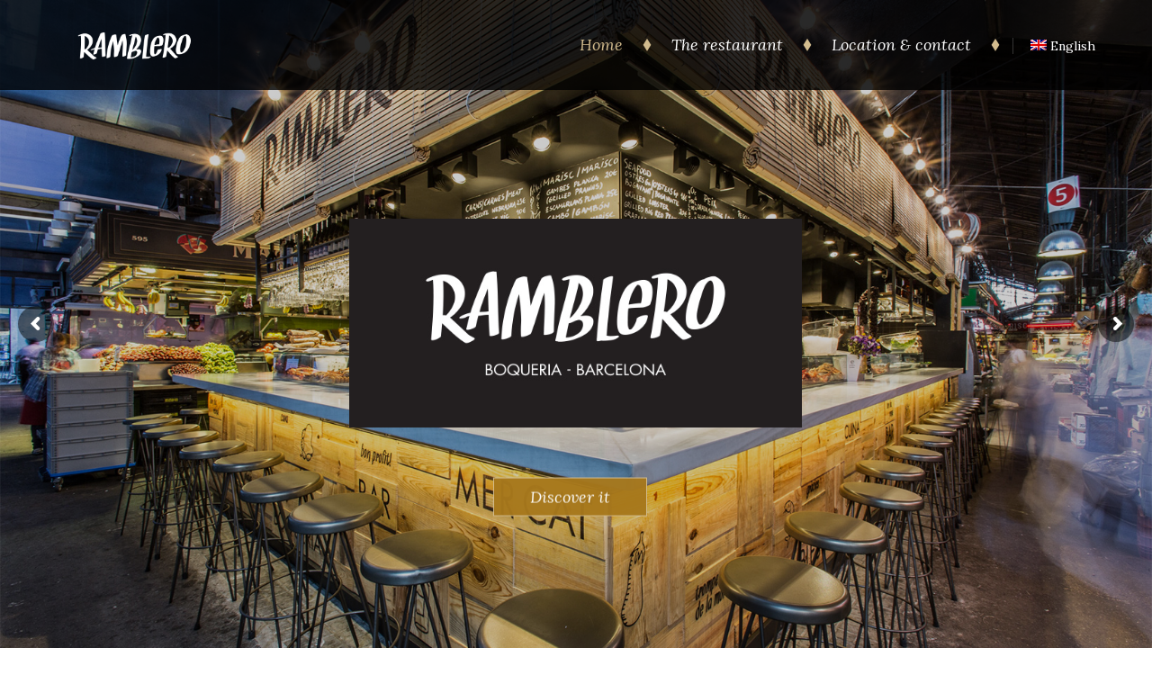

--- FILE ---
content_type: text/html; charset=UTF-8
request_url: https://www.ramblero.com/en/
body_size: 15967
content:
<!DOCTYPE html>
<html lang="en-US">
<head>
<meta charset="UTF-8">
<meta name="viewport" content="width=device-width, initial-scale=1">
<link rel="profile" href="https://gmpg.org/xfn/11">
<link rel="pingback" href="https://www.ramblero.com/xmlrpc.php">

<title>Ramblero &#8211; La Boqueria &#8211; Barcelona</title>

<link rel="stylesheet" href="https://www.ramblero.com/wp-content/plugins/sitepress-multilingual-cms/res/css/language-selector.css?v=3.4.0" type="text/css" media="all" />
<meta name='robots' content='max-image-preview:large' />
<link rel="alternate" hreflang="ca" href="https://www.ramblero.com/" />
<link rel="alternate" hreflang="es" href="https://www.ramblero.com/es/" />
<link rel="alternate" hreflang="en" href="https://www.ramblero.com/en/" />
<link rel='dns-prefetch' href='//fonts.googleapis.com' />
<link rel="alternate" type="application/rss+xml" title="Ramblero &raquo; Feed" href="https://www.ramblero.com/en/feed/" />
<link rel="alternate" type="application/rss+xml" title="Ramblero &raquo; Comments Feed" href="https://www.ramblero.com/en/comments/feed/" />
<script type="text/javascript">
window._wpemojiSettings = {"baseUrl":"https:\/\/s.w.org\/images\/core\/emoji\/14.0.0\/72x72\/","ext":".png","svgUrl":"https:\/\/s.w.org\/images\/core\/emoji\/14.0.0\/svg\/","svgExt":".svg","source":{"concatemoji":"https:\/\/www.ramblero.com\/wp-includes\/js\/wp-emoji-release.min.js?ver=6.1.9"}};
/*! This file is auto-generated */
!function(e,a,t){var n,r,o,i=a.createElement("canvas"),p=i.getContext&&i.getContext("2d");function s(e,t){var a=String.fromCharCode,e=(p.clearRect(0,0,i.width,i.height),p.fillText(a.apply(this,e),0,0),i.toDataURL());return p.clearRect(0,0,i.width,i.height),p.fillText(a.apply(this,t),0,0),e===i.toDataURL()}function c(e){var t=a.createElement("script");t.src=e,t.defer=t.type="text/javascript",a.getElementsByTagName("head")[0].appendChild(t)}for(o=Array("flag","emoji"),t.supports={everything:!0,everythingExceptFlag:!0},r=0;r<o.length;r++)t.supports[o[r]]=function(e){if(p&&p.fillText)switch(p.textBaseline="top",p.font="600 32px Arial",e){case"flag":return s([127987,65039,8205,9895,65039],[127987,65039,8203,9895,65039])?!1:!s([55356,56826,55356,56819],[55356,56826,8203,55356,56819])&&!s([55356,57332,56128,56423,56128,56418,56128,56421,56128,56430,56128,56423,56128,56447],[55356,57332,8203,56128,56423,8203,56128,56418,8203,56128,56421,8203,56128,56430,8203,56128,56423,8203,56128,56447]);case"emoji":return!s([129777,127995,8205,129778,127999],[129777,127995,8203,129778,127999])}return!1}(o[r]),t.supports.everything=t.supports.everything&&t.supports[o[r]],"flag"!==o[r]&&(t.supports.everythingExceptFlag=t.supports.everythingExceptFlag&&t.supports[o[r]]);t.supports.everythingExceptFlag=t.supports.everythingExceptFlag&&!t.supports.flag,t.DOMReady=!1,t.readyCallback=function(){t.DOMReady=!0},t.supports.everything||(n=function(){t.readyCallback()},a.addEventListener?(a.addEventListener("DOMContentLoaded",n,!1),e.addEventListener("load",n,!1)):(e.attachEvent("onload",n),a.attachEvent("onreadystatechange",function(){"complete"===a.readyState&&t.readyCallback()})),(e=t.source||{}).concatemoji?c(e.concatemoji):e.wpemoji&&e.twemoji&&(c(e.twemoji),c(e.wpemoji)))}(window,document,window._wpemojiSettings);
</script>
<style type="text/css">
img.wp-smiley,
img.emoji {
	display: inline !important;
	border: none !important;
	box-shadow: none !important;
	height: 1em !important;
	width: 1em !important;
	margin: 0 0.07em !important;
	vertical-align: -0.1em !important;
	background: none !important;
	padding: 0 !important;
}
</style>
	<link rel='stylesheet' id='wp-block-library-css' href='https://www.ramblero.com/wp-includes/css/dist/block-library/style.min.css?ver=6.1.9' type='text/css' media='all' />
<link rel='stylesheet' id='classic-theme-styles-css' href='https://www.ramblero.com/wp-includes/css/classic-themes.min.css?ver=1' type='text/css' media='all' />
<style id='global-styles-inline-css' type='text/css'>
body{--wp--preset--color--black: #000000;--wp--preset--color--cyan-bluish-gray: #abb8c3;--wp--preset--color--white: #ffffff;--wp--preset--color--pale-pink: #f78da7;--wp--preset--color--vivid-red: #cf2e2e;--wp--preset--color--luminous-vivid-orange: #ff6900;--wp--preset--color--luminous-vivid-amber: #fcb900;--wp--preset--color--light-green-cyan: #7bdcb5;--wp--preset--color--vivid-green-cyan: #00d084;--wp--preset--color--pale-cyan-blue: #8ed1fc;--wp--preset--color--vivid-cyan-blue: #0693e3;--wp--preset--color--vivid-purple: #9b51e0;--wp--preset--gradient--vivid-cyan-blue-to-vivid-purple: linear-gradient(135deg,rgba(6,147,227,1) 0%,rgb(155,81,224) 100%);--wp--preset--gradient--light-green-cyan-to-vivid-green-cyan: linear-gradient(135deg,rgb(122,220,180) 0%,rgb(0,208,130) 100%);--wp--preset--gradient--luminous-vivid-amber-to-luminous-vivid-orange: linear-gradient(135deg,rgba(252,185,0,1) 0%,rgba(255,105,0,1) 100%);--wp--preset--gradient--luminous-vivid-orange-to-vivid-red: linear-gradient(135deg,rgba(255,105,0,1) 0%,rgb(207,46,46) 100%);--wp--preset--gradient--very-light-gray-to-cyan-bluish-gray: linear-gradient(135deg,rgb(238,238,238) 0%,rgb(169,184,195) 100%);--wp--preset--gradient--cool-to-warm-spectrum: linear-gradient(135deg,rgb(74,234,220) 0%,rgb(151,120,209) 20%,rgb(207,42,186) 40%,rgb(238,44,130) 60%,rgb(251,105,98) 80%,rgb(254,248,76) 100%);--wp--preset--gradient--blush-light-purple: linear-gradient(135deg,rgb(255,206,236) 0%,rgb(152,150,240) 100%);--wp--preset--gradient--blush-bordeaux: linear-gradient(135deg,rgb(254,205,165) 0%,rgb(254,45,45) 50%,rgb(107,0,62) 100%);--wp--preset--gradient--luminous-dusk: linear-gradient(135deg,rgb(255,203,112) 0%,rgb(199,81,192) 50%,rgb(65,88,208) 100%);--wp--preset--gradient--pale-ocean: linear-gradient(135deg,rgb(255,245,203) 0%,rgb(182,227,212) 50%,rgb(51,167,181) 100%);--wp--preset--gradient--electric-grass: linear-gradient(135deg,rgb(202,248,128) 0%,rgb(113,206,126) 100%);--wp--preset--gradient--midnight: linear-gradient(135deg,rgb(2,3,129) 0%,rgb(40,116,252) 100%);--wp--preset--duotone--dark-grayscale: url('#wp-duotone-dark-grayscale');--wp--preset--duotone--grayscale: url('#wp-duotone-grayscale');--wp--preset--duotone--purple-yellow: url('#wp-duotone-purple-yellow');--wp--preset--duotone--blue-red: url('#wp-duotone-blue-red');--wp--preset--duotone--midnight: url('#wp-duotone-midnight');--wp--preset--duotone--magenta-yellow: url('#wp-duotone-magenta-yellow');--wp--preset--duotone--purple-green: url('#wp-duotone-purple-green');--wp--preset--duotone--blue-orange: url('#wp-duotone-blue-orange');--wp--preset--font-size--small: 13px;--wp--preset--font-size--medium: 20px;--wp--preset--font-size--large: 36px;--wp--preset--font-size--x-large: 42px;--wp--preset--spacing--20: 0.44rem;--wp--preset--spacing--30: 0.67rem;--wp--preset--spacing--40: 1rem;--wp--preset--spacing--50: 1.5rem;--wp--preset--spacing--60: 2.25rem;--wp--preset--spacing--70: 3.38rem;--wp--preset--spacing--80: 5.06rem;}:where(.is-layout-flex){gap: 0.5em;}body .is-layout-flow > .alignleft{float: left;margin-inline-start: 0;margin-inline-end: 2em;}body .is-layout-flow > .alignright{float: right;margin-inline-start: 2em;margin-inline-end: 0;}body .is-layout-flow > .aligncenter{margin-left: auto !important;margin-right: auto !important;}body .is-layout-constrained > .alignleft{float: left;margin-inline-start: 0;margin-inline-end: 2em;}body .is-layout-constrained > .alignright{float: right;margin-inline-start: 2em;margin-inline-end: 0;}body .is-layout-constrained > .aligncenter{margin-left: auto !important;margin-right: auto !important;}body .is-layout-constrained > :where(:not(.alignleft):not(.alignright):not(.alignfull)){max-width: var(--wp--style--global--content-size);margin-left: auto !important;margin-right: auto !important;}body .is-layout-constrained > .alignwide{max-width: var(--wp--style--global--wide-size);}body .is-layout-flex{display: flex;}body .is-layout-flex{flex-wrap: wrap;align-items: center;}body .is-layout-flex > *{margin: 0;}:where(.wp-block-columns.is-layout-flex){gap: 2em;}.has-black-color{color: var(--wp--preset--color--black) !important;}.has-cyan-bluish-gray-color{color: var(--wp--preset--color--cyan-bluish-gray) !important;}.has-white-color{color: var(--wp--preset--color--white) !important;}.has-pale-pink-color{color: var(--wp--preset--color--pale-pink) !important;}.has-vivid-red-color{color: var(--wp--preset--color--vivid-red) !important;}.has-luminous-vivid-orange-color{color: var(--wp--preset--color--luminous-vivid-orange) !important;}.has-luminous-vivid-amber-color{color: var(--wp--preset--color--luminous-vivid-amber) !important;}.has-light-green-cyan-color{color: var(--wp--preset--color--light-green-cyan) !important;}.has-vivid-green-cyan-color{color: var(--wp--preset--color--vivid-green-cyan) !important;}.has-pale-cyan-blue-color{color: var(--wp--preset--color--pale-cyan-blue) !important;}.has-vivid-cyan-blue-color{color: var(--wp--preset--color--vivid-cyan-blue) !important;}.has-vivid-purple-color{color: var(--wp--preset--color--vivid-purple) !important;}.has-black-background-color{background-color: var(--wp--preset--color--black) !important;}.has-cyan-bluish-gray-background-color{background-color: var(--wp--preset--color--cyan-bluish-gray) !important;}.has-white-background-color{background-color: var(--wp--preset--color--white) !important;}.has-pale-pink-background-color{background-color: var(--wp--preset--color--pale-pink) !important;}.has-vivid-red-background-color{background-color: var(--wp--preset--color--vivid-red) !important;}.has-luminous-vivid-orange-background-color{background-color: var(--wp--preset--color--luminous-vivid-orange) !important;}.has-luminous-vivid-amber-background-color{background-color: var(--wp--preset--color--luminous-vivid-amber) !important;}.has-light-green-cyan-background-color{background-color: var(--wp--preset--color--light-green-cyan) !important;}.has-vivid-green-cyan-background-color{background-color: var(--wp--preset--color--vivid-green-cyan) !important;}.has-pale-cyan-blue-background-color{background-color: var(--wp--preset--color--pale-cyan-blue) !important;}.has-vivid-cyan-blue-background-color{background-color: var(--wp--preset--color--vivid-cyan-blue) !important;}.has-vivid-purple-background-color{background-color: var(--wp--preset--color--vivid-purple) !important;}.has-black-border-color{border-color: var(--wp--preset--color--black) !important;}.has-cyan-bluish-gray-border-color{border-color: var(--wp--preset--color--cyan-bluish-gray) !important;}.has-white-border-color{border-color: var(--wp--preset--color--white) !important;}.has-pale-pink-border-color{border-color: var(--wp--preset--color--pale-pink) !important;}.has-vivid-red-border-color{border-color: var(--wp--preset--color--vivid-red) !important;}.has-luminous-vivid-orange-border-color{border-color: var(--wp--preset--color--luminous-vivid-orange) !important;}.has-luminous-vivid-amber-border-color{border-color: var(--wp--preset--color--luminous-vivid-amber) !important;}.has-light-green-cyan-border-color{border-color: var(--wp--preset--color--light-green-cyan) !important;}.has-vivid-green-cyan-border-color{border-color: var(--wp--preset--color--vivid-green-cyan) !important;}.has-pale-cyan-blue-border-color{border-color: var(--wp--preset--color--pale-cyan-blue) !important;}.has-vivid-cyan-blue-border-color{border-color: var(--wp--preset--color--vivid-cyan-blue) !important;}.has-vivid-purple-border-color{border-color: var(--wp--preset--color--vivid-purple) !important;}.has-vivid-cyan-blue-to-vivid-purple-gradient-background{background: var(--wp--preset--gradient--vivid-cyan-blue-to-vivid-purple) !important;}.has-light-green-cyan-to-vivid-green-cyan-gradient-background{background: var(--wp--preset--gradient--light-green-cyan-to-vivid-green-cyan) !important;}.has-luminous-vivid-amber-to-luminous-vivid-orange-gradient-background{background: var(--wp--preset--gradient--luminous-vivid-amber-to-luminous-vivid-orange) !important;}.has-luminous-vivid-orange-to-vivid-red-gradient-background{background: var(--wp--preset--gradient--luminous-vivid-orange-to-vivid-red) !important;}.has-very-light-gray-to-cyan-bluish-gray-gradient-background{background: var(--wp--preset--gradient--very-light-gray-to-cyan-bluish-gray) !important;}.has-cool-to-warm-spectrum-gradient-background{background: var(--wp--preset--gradient--cool-to-warm-spectrum) !important;}.has-blush-light-purple-gradient-background{background: var(--wp--preset--gradient--blush-light-purple) !important;}.has-blush-bordeaux-gradient-background{background: var(--wp--preset--gradient--blush-bordeaux) !important;}.has-luminous-dusk-gradient-background{background: var(--wp--preset--gradient--luminous-dusk) !important;}.has-pale-ocean-gradient-background{background: var(--wp--preset--gradient--pale-ocean) !important;}.has-electric-grass-gradient-background{background: var(--wp--preset--gradient--electric-grass) !important;}.has-midnight-gradient-background{background: var(--wp--preset--gradient--midnight) !important;}.has-small-font-size{font-size: var(--wp--preset--font-size--small) !important;}.has-medium-font-size{font-size: var(--wp--preset--font-size--medium) !important;}.has-large-font-size{font-size: var(--wp--preset--font-size--large) !important;}.has-x-large-font-size{font-size: var(--wp--preset--font-size--x-large) !important;}
.wp-block-navigation a:where(:not(.wp-element-button)){color: inherit;}
:where(.wp-block-columns.is-layout-flex){gap: 2em;}
.wp-block-pullquote{font-size: 1.5em;line-height: 1.6;}
</style>
<link rel='stylesheet' id='contact-form-7-css' href='https://www.ramblero.com/wp-content/plugins/contact-form-7/includes/css/styles.css?ver=5.9.8' type='text/css' media='all' />
<link rel='stylesheet' id='rs-plugin-settings-css' href='https://www.ramblero.com/wp-content/plugins/revslider/public/assets/css/settings.css?ver=5.4.8.2' type='text/css' media='all' />
<style id='rs-plugin-settings-inline-css' type='text/css'>
.tp-caption a{color:#ff7302;text-shadow:none;-webkit-transition:all 0.2s ease-out;-moz-transition:all 0.2s ease-out;-o-transition:all 0.2s ease-out;-ms-transition:all 0.2s ease-out}.tp-caption a:hover{color:#ffa902}
</style>
<link rel='stylesheet' id='parent-style-css' href='https://www.ramblero.com/wp-content/themes/bonappetit/style.css?ver=6.1.9' type='text/css' media='all' />
<link rel='stylesheet' id='bonappetit-stm-styles-css' href='https://www.ramblero.com/wp-content/themes/ramblero/style.css?ver=6.1.9' type='text/css' media='all' />
<link rel='stylesheet' id='bonappetit-google-fonts-css' href='https://fonts.googleapis.com/css?family=Lora%3A300%2C400%2C600%2C700%2C800%2C300italic%2C400italic%2C700italic%2C600italic%2C800italic%7COpen+Sans%3A300%2C400%2C600%2C700%2C800%2C300italic%2C400italic%2C700italic%2C600italic%2C800italic%7CCookie%3A300%2C400%2C600%2C700%2C800%2C300italic%2C400italic%2C700italic%2C600italic%2C800italic%7CBerkshire+Swash%3A300%2C400%2C600%2C700%2C800%2C300italic%2C400italic%2C700italic%2C600italic%2C800italic&#038;ver=6.1.9#038;subset=latin%2Clatin-ext' type='text/css' media='all' />
<link rel='stylesheet' id='js_composer_front-css' href='https://www.ramblero.com/wp-content/plugins/js_composer/assets/css/js_composer.min.css?ver=5.7' type='text/css' media='all' />
<link rel='stylesheet' id='bsf-Defaults-css' href='https://www.ramblero.com/wp-content/uploads/smile_fonts/Defaults/Defaults.css?ver=6.1.9' type='text/css' media='all' />
<link rel='stylesheet' id='bsf-icomoon-css' href='https://www.ramblero.com/wp-content/uploads/smile_fonts/icomoon/icomoon.css?ver=6.1.9' type='text/css' media='all' />
<link rel='stylesheet' id='ultimate-style-min-css' href='https://www.ramblero.com/wp-content/plugins/Ultimate_VC_Addons/assets/min-css/ultimate.min.css?ver=3.16.9' type='text/css' media='all' />
<script type='text/javascript' src='https://www.ramblero.com/wp-includes/js/jquery/jquery.min.js?ver=3.6.1' id='jquery-core-js'></script>
<script type='text/javascript' src='https://www.ramblero.com/wp-includes/js/jquery/jquery-migrate.min.js?ver=3.3.2' id='jquery-migrate-js'></script>
<script type='text/javascript' src='https://www.ramblero.com/wp-content/plugins/revslider/public/assets/js/jquery.themepunch.tools.min.js?ver=5.4.8.2' id='tp-tools-js'></script>
<script type='text/javascript' src='https://www.ramblero.com/wp-content/plugins/revslider/public/assets/js/jquery.themepunch.revolution.min.js?ver=5.4.8.2' id='revmin-js'></script>
<script type='text/javascript' src='https://www.ramblero.com/wp-includes/js/jquery/ui/core.min.js?ver=1.13.2' id='jquery-ui-core-js'></script>
<script type='text/javascript' src='https://www.ramblero.com/wp-content/plugins/Ultimate_VC_Addons/assets/min-js/ultimate.min.js?ver=3.16.9' id='ultimate-script-js'></script>
<link rel="https://api.w.org/" href="https://www.ramblero.com/en/wp-json/" /><link rel="alternate" type="application/json" href="https://www.ramblero.com/en/wp-json/wp/v2/pages/4102" /><link rel="EditURI" type="application/rsd+xml" title="RSD" href="https://www.ramblero.com/xmlrpc.php?rsd" />
<link rel="wlwmanifest" type="application/wlwmanifest+xml" href="https://www.ramblero.com/wp-includes/wlwmanifest.xml" />
<meta name="generator" content="WordPress 6.1.9" />
<link rel="canonical" href="https://www.ramblero.com/en/" />
<link rel='shortlink' href='https://www.ramblero.com/en/' />
<link rel="alternate" type="application/json+oembed" href="https://www.ramblero.com/en/wp-json/oembed/1.0/embed?url=https%3A%2F%2Fwww.ramblero.com%2Fen%2F" />
<link rel="alternate" type="text/xml+oembed" href="https://www.ramblero.com/en/wp-json/oembed/1.0/embed?url=https%3A%2F%2Fwww.ramblero.com%2Fen%2F&#038;format=xml" />
<meta name="generator" content="WPML ver:3.4.0 stt:1,2,8;" />
<script type='text/javascript'>
				jQuery(document).ready(function($) {
				var ult_smooth_speed = 480;
				var ult_smooth_step = 80;
				$('html').attr('data-ult_smooth_speed',ult_smooth_speed).attr('data-ult_smooth_step',ult_smooth_step);
				});
			</script><script> var dateFormat = 'dd \dd\e MM \dd\e yy'; </script>    <script type="text/javascript">
        var ajaxurl = 'https://www.ramblero.com/wp-admin/admin-ajax.php';
    </script>
    <link rel="shortcut icon" type="image/x-icon" href="https://www.ramblero.com/wp-content/uploads/2015/09/favicon.ico" />
<style type="text/css">.recentcomments a{display:inline !important;padding:0 !important;margin:0 !important;}</style><meta name="generator" content="Powered by WPBakery Page Builder - drag and drop page builder for WordPress."/>
<!--[if lte IE 9]><link rel="stylesheet" type="text/css" href="https://www.ramblero.com/wp-content/plugins/js_composer/assets/css/vc_lte_ie9.min.css" media="screen"><![endif]--><meta name="generator" content="Powered by Slider Revolution 5.4.8.2 - responsive, Mobile-Friendly Slider Plugin for WordPress with comfortable drag and drop interface." />
<script type="text/javascript">function setREVStartSize(e){									
						try{ e.c=jQuery(e.c);var i=jQuery(window).width(),t=9999,r=0,n=0,l=0,f=0,s=0,h=0;
							if(e.responsiveLevels&&(jQuery.each(e.responsiveLevels,function(e,f){f>i&&(t=r=f,l=e),i>f&&f>r&&(r=f,n=e)}),t>r&&(l=n)),f=e.gridheight[l]||e.gridheight[0]||e.gridheight,s=e.gridwidth[l]||e.gridwidth[0]||e.gridwidth,h=i/s,h=h>1?1:h,f=Math.round(h*f),"fullscreen"==e.sliderLayout){var u=(e.c.width(),jQuery(window).height());if(void 0!=e.fullScreenOffsetContainer){var c=e.fullScreenOffsetContainer.split(",");if (c) jQuery.each(c,function(e,i){u=jQuery(i).length>0?u-jQuery(i).outerHeight(!0):u}),e.fullScreenOffset.split("%").length>1&&void 0!=e.fullScreenOffset&&e.fullScreenOffset.length>0?u-=jQuery(window).height()*parseInt(e.fullScreenOffset,0)/100:void 0!=e.fullScreenOffset&&e.fullScreenOffset.length>0&&(u-=parseInt(e.fullScreenOffset,0))}f=u}else void 0!=e.minHeight&&f<e.minHeight&&(f=e.minHeight);e.c.closest(".rev_slider_wrapper").css({height:f})					
						}catch(d){console.log("Failure at Presize of Slider:"+d)}						
					};</script>
<style type="text/css" data-type="vc_shortcodes-custom-css">.vc_custom_1423818534312{padding-top: 88px !important;padding-bottom: 100px !important;}.vc_custom_1423748405583{padding-top: 91px !important;padding-bottom: 100px !important;background-color: #ebe4d5 !important;}.vc_custom_1443229954822{background-image: url(https://www.ramblero.com/wp-content/uploads/2014/12/dons.png?id=4057) !important;}</style><noscript><style type="text/css"> .wpb_animate_when_almost_visible { opacity: 1; }</style></noscript><style type="text/css" id="stm-custom-font-family-css">
</style>

		<link href="" id="remote-font-1" type="text/css" rel="stylesheet" />
        <link href="" id="remote-font-2" type="text/css" rel="stylesheet" />
        <link href="" id="remote-font-3" type="text/css" rel="stylesheet" />
        <link href="" id="remote-font-4" type="text/css" rel="stylesheet" />
	<script>
  //Està a pelo
  (function(i,s,o,g,r,a,m){i['GoogleAnalyticsObject']=r;i[r]=i[r]||function(){
  (i[r].q=i[r].q||[]).push(arguments)},i[r].l=1*new Date();a=s.createElement(o),
  m=s.getElementsByTagName(o)[0];a.async=1;a.src=g;m.parentNode.insertBefore(a,m)
  })(window,document,'script','//www.google-analytics.com/analytics.js','ga');

  ga('create', 'UA-62795446-1', 'auto');
  ga('send', 'pageview');

</script>
</head>
<body class="home page-template-default page page-id-4102 main-nav_top page-inner_width wpb-js-composer js-comp-ver-5.7 vc_responsive">
	<nav class="main-menu_mobile" role="navigation">
		<ul id="menu-main_nav3" class="menu"><li id="menu-item-4120" class="menu-item menu-item-type-post_type menu-item-object-page menu-item-home current-menu-item page_item page-item-4102 current_page_item menu-item-4120"><a href="https://www.ramblero.com/en/" aria-current="page">Home</a></li>
<li id="menu-item-4121" class="menu-item menu-item-type-post_type menu-item-object-page menu-item-4121"><a href="https://www.ramblero.com/en/el-restaurant/">The restaurant</a></li>
<li id="menu-item-4122" class="menu-item menu-item-type-post_type menu-item-object-page menu-item-4122"><a href="https://www.ramblero.com/en/we-are-in-la-boqueria/">Location &#038; contact</a></li>
<li class="menu-item menu-item-language menu-item-language-current menu-item-has-children"><a href="#" onclick="return false"><img class="iclflag" src="https://www.ramblero.com/wp-content/plugins/sitepress-multilingual-cms/res/flags/en.png" width="18" height="12" alt="en" title="English" />English</a><ul class="sub-menu submenu-languages"><li class="menu-item menu-item-language"><a href="https://www.ramblero.com/"><img class="iclflag" src="https://www.ramblero.com/wp-content/plugins/sitepress-multilingual-cms/res/flags/ca.png" width="18" height="12" alt="ca" title="Català &lt;span class=&quot;icl_lang_sel_bracket&quot;&gt;(&lt;/span&gt;Catalan&lt;span class=&quot;icl_lang_sel_bracket&quot;&gt;)&lt;/span&gt;" />Català <span class="icl_lang_sel_bracket">(</span>Catalan<span class="icl_lang_sel_bracket">)</span></a></li><li class="menu-item menu-item-language"><a href="https://www.ramblero.com/es/"><img class="iclflag" src="https://www.ramblero.com/wp-content/plugins/sitepress-multilingual-cms/res/flags/es.png" width="18" height="12" alt="es" title="Español &lt;span class=&quot;icl_lang_sel_bracket&quot;&gt;(&lt;/span&gt;Spanish&lt;span class=&quot;icl_lang_sel_bracket&quot;&gt;)&lt;/span&gt;" />Español <span class="icl_lang_sel_bracket">(</span>Spanish<span class="icl_lang_sel_bracket">)</span></a></li></ul></li></ul>	</nav><!-- .main-menu_mobile -->
	<div id="page" class="hfeed site">
		<a class="to-top" href="#page" title="Move top"></a>
				<header id="masthead" class="site-header" role="banner">
			<div class="site-header_in">
					<div class="site-branding">
													<div class="site-logo">
								<a href="https://www.ramblero.com/en/" rel="home">
									<img src="https://www.ramblero.com/wp-content/uploads/2015/09/logo_ramblero_slider.png" alt="Ramblero"/>
								</a>
							</div>
												<button class="menu-toggle" aria-controls="menu" aria-expanded="false">
							<span class="menu-toggle_item __left"></span>
							<span class="menu-toggle_item __middle"></span>
							<span class="menu-toggle_item __right"></span>
						</button>
					</div><!-- .site-branding -->
					<div id="site-navigation" class="main-navigation">
						<nav class="main-menu" role="navigation">
							<ul id="menu-main_nav3-1" class="menu"><li class="menu-item menu-item-type-post_type menu-item-object-page menu-item-home current-menu-item page_item page-item-4102 current_page_item menu-item-4120"><a href="https://www.ramblero.com/en/" aria-current="page">Home</a></li>
<li class="menu-item menu-item-type-post_type menu-item-object-page menu-item-4121"><a href="https://www.ramblero.com/en/el-restaurant/">The restaurant</a></li>
<li class="menu-item menu-item-type-post_type menu-item-object-page menu-item-4122"><a href="https://www.ramblero.com/en/we-are-in-la-boqueria/">Location &#038; contact</a></li>
<li class="menu-item menu-item-language menu-item-language-current menu-item-has-children"><a href="#" onclick="return false"><img class="iclflag" src="https://www.ramblero.com/wp-content/plugins/sitepress-multilingual-cms/res/flags/en.png" width="18" height="12" alt="en" title="English" />English</a><ul class="sub-menu submenu-languages"><li class="menu-item menu-item-language"><a href="https://www.ramblero.com/"><img class="iclflag" src="https://www.ramblero.com/wp-content/plugins/sitepress-multilingual-cms/res/flags/ca.png" width="18" height="12" alt="ca" title="Català &lt;span class=&quot;icl_lang_sel_bracket&quot;&gt;(&lt;/span&gt;Catalan&lt;span class=&quot;icl_lang_sel_bracket&quot;&gt;)&lt;/span&gt;" />Català <span class="icl_lang_sel_bracket">(</span>Catalan<span class="icl_lang_sel_bracket">)</span></a></li><li class="menu-item menu-item-language"><a href="https://www.ramblero.com/es/"><img class="iclflag" src="https://www.ramblero.com/wp-content/plugins/sitepress-multilingual-cms/res/flags/es.png" width="18" height="12" alt="es" title="Español &lt;span class=&quot;icl_lang_sel_bracket&quot;&gt;(&lt;/span&gt;Spanish&lt;span class=&quot;icl_lang_sel_bracket&quot;&gt;)&lt;/span&gt;" />Español <span class="icl_lang_sel_bracket">(</span>Spanish<span class="icl_lang_sel_bracket">)</span></a></li></ul></li></ul>						</nav><!-- .main-menu -->
					</div><!-- #site-navigation -->
				</div><!-- .site-header_in -->
		</header><!-- #masthead -->

<div id="content" class="site-content">
	<div class="site-content_in">
				<div id="primary" class="content-area">
			<main id="main" class="site-main" role="main">

				
					<article id="post-4102" class="post-4102 page type-page status-publish hentry comments-closed">
	<div class="entry-content">
		<div class="vc_row wpb_row vc_row-fluid"><div class="wpb_column vc_column_container vc_col-sm-12"><div class="vc_column-inner"><div class="wpb_wrapper"><div class="wpb_revslider_element wpb_content_element"><link href="https://fonts.googleapis.com/css?family=Lora:400%7COpen+Sans:400%7CBerkshire+Swash:100" rel="stylesheet" property="stylesheet" type="text/css" media="all"><script type="text/javascript" src="https://www.ramblero.com/wp-content/plugins/revslider/public/assets/js/jquery.themepunch.tools.min.js?rev=5.4.8.2"></script><script type="text/javascript" src="https://www.ramblero.com/wp-content/plugins/revslider/public/assets/js/jquery.themepunch.revolution.min.js?rev=5.4.8.2"></script>
<div id="rev_slider_3_1_wrapper" class="rev_slider_wrapper fullscreen-container" data-source="gallery" style="background:#E9E9E9;padding:0px;">
<!-- START REVOLUTION SLIDER 5.4.8.2 fullscreen mode -->
	<div id="rev_slider_3_1" class="rev_slider fullscreenbanner" style="display:none;" data-version="5.4.8.2">
<ul>	<!-- SLIDE  -->
	<li data-index="rs-10" data-transition="fade" data-slotamount="7" data-hideafterloop="0" data-hideslideonmobile="off"  data-easein="default" data-easeout="default" data-masterspeed="600"  data-thumb="https://www.ramblero.com/wp-content/uploads/2015/09/foto_ramblero_slider1-100x50.jpg"  data-rotate="0"  data-saveperformance="on"  class="overlay" data-title="Slide" data-param1="" data-param2="" data-param3="" data-param4="" data-param5="" data-param6="" data-param7="" data-param8="" data-param9="" data-param10="" data-description="">
		<!-- MAIN IMAGE -->
		<img src="https://www.ramblero.com/wp-content/uploads/2015/09/foto_ramblero_slider1.jpg"  alt="" title="foto_ramblero_slider1"  width="1639" height="929" data-bgposition="100% 100%" data-bgfit="cover" data-bgrepeat="no-repeat" class="rev-slidebg" data-no-retina>
		<!-- LAYERS -->

		<!-- LAYER NR. 1 -->
		<div class="tp-caption black   tp-resizeme" 
			 id="slide-10-layer-2" 
			 data-x="center" data-hoffset="" 
			 data-y="center" data-voffset="" 
						data-width="['none','none','none','none']"
			data-height="['none','none','none','none']"
 
			data-type="image" 
			data-responsive_offset="on" 

			data-frames='[{"delay":579.9996948242188,"speed":500,"frame":"0","from":"y:50px;opacity:0;","to":"o:1;","ease":"Quad.easeOut"},{"delay":"wait","speed":300,"frame":"999","to":"opacity:0;","ease":"nothing"}]'
			data-textAlign="['inherit','inherit','inherit','inherit']"
			data-paddingtop="[0,0,0,0]"
			data-paddingright="[0,0,0,0]"
			data-paddingbottom="[0,0,0,0]"
			data-paddingleft="[0,0,0,0]"

			style="z-index: 5; line-height: px;"><img src="https://www.ramblero.com/wp-content/uploads/2015/09/logo_ramblero_negre.jpg" alt="" data-ww="650px" data-hh="300px" width="650" height="300" data-no-retina> </div>

		<!-- LAYER NR. 2 -->
		<div class="tp-caption text-regular  " 
			 id="slide-10-layer-3" 
			 data-x="center" data-hoffset="" 
			 data-y="522" 
						data-width="['auto']"
			data-height="['auto']"
 
			data-type="text" 
			data-responsive_offset="on" 

			data-frames='[{"delay":1059.9996948242188,"speed":500,"frame":"0","from":"y:50px;opacity:0;","to":"o:1;","ease":"Quad.easeOut"},{"delay":"wait","speed":300,"frame":"999","to":"opacity:0;","ease":"nothing"}]'
			data-textAlign="['inherit','inherit','inherit','inherit']"
			data-paddingtop="[0,0,0,0]"
			data-paddingright="[0,0,0,0]"
			data-paddingbottom="[0,0,0,0]"
			data-paddingleft="[0,0,0,0]"

			style="z-index: 6; white-space: nowrap; letter-spacing: ;"> </div>

		<!-- LAYER NR. 3 -->
		<div class="tp-caption no-styles  " 
			 id="slide-10-layer-4" 
			 data-x="center" data-hoffset="" 
			 data-y="701" 
						data-width="['auto']"
			data-height="['auto']"
 
			data-type="text" 
			data-responsive_offset="on" 

			data-frames='[{"delay":1379.9996948242188,"speed":500,"frame":"0","from":"y:50px;opacity:0;","to":"o:1;","ease":"Quad.easeOut"},{"delay":"wait","speed":300,"frame":"999","to":"opacity:0;","ease":"nothing"}]'
			data-textAlign="['inherit','inherit','inherit','inherit']"
			data-paddingtop="[0,0,0,0]"
			data-paddingright="[0,0,0,0]"
			data-paddingbottom="[0,0,0,0]"
			data-paddingleft="[0,0,0,0]"

			style="z-index: 7; white-space: nowrap;font-family:Open Sans;"><a href='eng/el-restaurant/' class='button-medium'>Discover it</a> </div>
	</li>
	<!-- SLIDE  -->
	<li data-index="rs-12" data-transition="fadetotopfadefrombottom" data-slotamount="7" data-hideafterloop="0" data-hideslideonmobile="off"  data-easein="default" data-easeout="default" data-masterspeed="600"  data-thumb="https://www.ramblero.com/wp-content/uploads/2015/09/foto_ramblero_slider2-100x50.jpg"  data-rotate="0"  data-saveperformance="on"  class="overlay" data-title="Slide" data-param1="" data-param2="" data-param3="" data-param4="" data-param5="" data-param6="" data-param7="" data-param8="" data-param9="" data-param10="" data-description="">
		<!-- MAIN IMAGE -->
		<img src="https://www.ramblero.com/wp-content/uploads/2015/09/foto_ramblero_slider2.jpg"  alt="" title="foto_ramblero_slider2"  width="1639" height="929" data-bgposition="100% 100%" data-bgfit="cover" data-bgrepeat="no-repeat" class="rev-slidebg" data-no-retina>
		<!-- LAYERS -->

		<!-- LAYER NR. 4 -->
		<div class="tp-caption title-top-bottom-divider  " 
			 id="slide-12-layer-1" 
			 data-x="center" data-hoffset="" 
			 data-y="366" 
						data-width="['auto']"
			data-height="['auto']"
 
			data-type="text" 
			data-responsive_offset="on" 

			data-frames='[{"delay":1299.9996948242188,"speed":500,"frame":"0","from":"x:50px;opacity:0;","to":"o:1;","ease":"Quad.easeOut"},{"delay":"wait","speed":300,"frame":"999","to":"opacity:0;","ease":"nothing"}]'
			data-textAlign="['inherit','inherit','inherit','inherit']"
			data-paddingtop="[24,24,24,24]"
			data-paddingright="[40,40,40,40]"
			data-paddingbottom="[37,37,37,37]"
			data-paddingleft="[40,40,40,40]"

			style="z-index: 5; white-space: nowrap; font-weight: 100; color: #ffffff; letter-spacing: px;border-color:rgb(227,173,71);border-width:1px 0px 1px 0px 1px 0px 1px 0px 1px 0px 1px 0px 1px 0px 1px 0px;">Cuina de mercat </div>

		<!-- LAYER NR. 5 -->
		<div class="tp-caption text-regular  " 
			 id="slide-12-layer-2" 
			 data-x="center" data-hoffset="" 
			 data-y="522" 
						data-width="['auto']"
			data-height="['auto']"
 
			data-type="text" 
			data-responsive_offset="on" 

			data-frames='[{"delay":1799.9996948242188,"speed":500,"frame":"0","from":"x:50px;opacity:0;","to":"o:1;","ease":"Quad.easeOut"},{"delay":"wait","speed":300,"frame":"999","to":"opacity:0;","ease":"nothing"}]'
			data-textAlign="['inherit','inherit','inherit','inherit']"
			data-paddingtop="[0,0,0,0]"
			data-paddingright="[0,0,0,0]"
			data-paddingbottom="[0,0,0,0]"
			data-paddingleft="[0,0,0,0]"

			style="z-index: 6; white-space: nowrap; letter-spacing: px;">Tots els sabors de la gastronomía catalana </div>

		<!-- LAYER NR. 6 -->
		<div class="tp-caption no-styles  " 
			 id="slide-12-layer-3" 
			 data-x="center" data-hoffset="11" 
			 data-y="591" 
						data-width="['auto']"
			data-height="['auto']"
 
			data-type="text" 
			data-responsive_offset="on" 

			data-frames='[{"delay":2099.9996948242188,"speed":500,"frame":"0","from":"x:50px;opacity:0;","to":"o:1;","ease":"Quad.easeOut"},{"delay":"wait","speed":300,"frame":"999","to":"opacity:0;","ease":"nothing"}]'
			data-textAlign="['inherit','inherit','inherit','inherit']"
			data-paddingtop="[0,0,0,0]"
			data-paddingright="[0,0,0,0]"
			data-paddingbottom="[0,0,0,0]"
			data-paddingleft="[0,0,0,0]"

			style="z-index: 7; white-space: nowrap;font-family:Open Sans;"><a href='/la-carta/' class='button-medium'>Cuina de mercat</a> </div>
	</li>
	<!-- SLIDE  -->
	<li data-index="rs-11" data-transition="slotfade-horizontal" data-slotamount="7" data-hideafterloop="0" data-hideslideonmobile="off"  data-easein="default" data-easeout="default" data-masterspeed="600"  data-thumb="https://www.ramblero.com/wp-content/uploads/2015/09/foto_ramblero_slider3-100x50.jpg"  data-rotate="0"  data-saveperformance="on"  class="overlay" data-title="Slide" data-param1="" data-param2="" data-param3="" data-param4="" data-param5="" data-param6="" data-param7="" data-param8="" data-param9="" data-param10="" data-description="">
		<!-- MAIN IMAGE -->
		<img src="https://www.ramblero.com/wp-content/uploads/2015/09/foto_ramblero_slider3.jpg"  alt="" title="foto_ramblero_slider3"  width="1639" height="929" data-bgposition="100% 100%" data-bgfit="cover" data-bgrepeat="no-repeat" class="rev-slidebg" data-no-retina>
		<!-- LAYERS -->

		<!-- LAYER NR. 7 -->
		<div class="tp-caption title-top-bottom-divider  " 
			 id="slide-11-layer-1" 
			 data-x="center" data-hoffset="" 
			 data-y="366" 
						data-width="['auto']"
			data-height="['auto']"
 
			data-type="text" 
			data-responsive_offset="on" 

			data-frames='[{"delay":1299.9996948242188,"speed":500,"frame":"0","from":"x:50px;opacity:0;","to":"o:1;","ease":"Quad.easeOut"},{"delay":"wait","speed":300,"frame":"999","to":"opacity:0;","ease":"nothing"}]'
			data-textAlign="['inherit','inherit','inherit','inherit']"
			data-paddingtop="[24,24,24,24]"
			data-paddingright="[40,40,40,40]"
			data-paddingbottom="[37,37,37,37]"
			data-paddingleft="[40,40,40,40]"

			style="z-index: 5; white-space: nowrap; font-weight: 100; color: #ffffff; letter-spacing: px;border-color:rgb(227,173,71);border-width:1px 0px 1px 0px 1px 0px 1px 0px 1px 0px 1px 0px 1px 0px 1px 0px;">Fem unes tapes? </div>

		<!-- LAYER NR. 8 -->
		<div class="tp-caption text-regular  " 
			 id="slide-11-layer-2" 
			 data-x="center" data-hoffset="" 
			 data-y="522" 
						data-width="['auto']"
			data-height="['auto']"
 
			data-type="text" 
			data-responsive_offset="on" 

			data-frames='[{"delay":1799.9996948242188,"speed":500,"frame":"0","from":"x:50px;opacity:0;","to":"o:1;","ease":"Quad.easeOut"},{"delay":"wait","speed":300,"frame":"999","to":"opacity:0;","ease":"nothing"}]'
			data-textAlign="['inherit','inherit','inherit','inherit']"
			data-paddingtop="[0,0,0,0]"
			data-paddingright="[0,0,0,0]"
			data-paddingbottom="[0,0,0,0]"
			data-paddingleft="[0,0,0,0]"

			style="z-index: 6; white-space: nowrap; letter-spacing: px;">Et sorpendràn </div>

		<!-- LAYER NR. 9 -->
		<div class="tp-caption no-styles  " 
			 id="slide-11-layer-3" 
			 data-x="center" data-hoffset="11" 
			 data-y="591" 
						data-width="['auto']"
			data-height="['auto']"
 
			data-type="text" 
			data-responsive_offset="on" 

			data-frames='[{"delay":2099.9996948242188,"speed":500,"frame":"0","from":"x:50px;opacity:0;","to":"o:1;","ease":"Quad.easeOut"},{"delay":"wait","speed":300,"frame":"999","to":"opacity:0;","ease":"nothing"}]'
			data-textAlign="['inherit','inherit','inherit','inherit']"
			data-paddingtop="[0,0,0,0]"
			data-paddingright="[0,0,0,0]"
			data-paddingbottom="[0,0,0,0]"
			data-paddingleft="[0,0,0,0]"

			style="z-index: 7; white-space: nowrap;font-family:Open Sans;"><a href='/situacio-i-contacte/' class='button-medium'>contacta'ns</a> </div>
	</li>
</ul>
<script>var htmlDiv = document.getElementById("rs-plugin-settings-inline-css"); var htmlDivCss="";
						if(htmlDiv) {
							htmlDiv.innerHTML = htmlDiv.innerHTML + htmlDivCss;
						}else{
							var htmlDiv = document.createElement("div");
							htmlDiv.innerHTML = "<style>" + htmlDivCss + "</style>";
							document.getElementsByTagName("head")[0].appendChild(htmlDiv.childNodes[0]);
						}
					</script>
<div class="tp-bannertimer tp-bottom" style="visibility: hidden !important;"></div>	</div>
<script>var htmlDiv = document.getElementById("rs-plugin-settings-inline-css"); var htmlDivCss=".tp-caption.black,.black{color:#000;text-shadow:none}.tp-caption.text-regular,.text-regular{color:#ffffff;font-weight:400;font-size:24px;line-height:28px;font-family:\"Lora\";text-decoration:none;background-color:transparent;border-width:0px;border-color:rgb(255,255,255);border-style:none;white-space:nowrap}.tp-caption.no-styles,.no-styles{text-decoration:none;background-color:transparent;border-width:0px;border-color:rgb(255,255,255);border-style:solid;-webkit-box-shadow:none;box-shadow:none;letter-spacing:1px}.tp-caption.title-top-bottom-divider,.title-top-bottom-divider{font-size:92px;line-height:60px;font-family:\"Berkshire Swash\";color:rgb(255,255,255);text-decoration:none;background-color:transparent;border-width:1px 0px 1px 0px;border-color:rgb(227,173,71);border-style:solid;text-shadow:none}";
				if(htmlDiv) {
					htmlDiv.innerHTML = htmlDiv.innerHTML + htmlDivCss;
				}else{
					var htmlDiv = document.createElement("div");
					htmlDiv.innerHTML = "<style>" + htmlDivCss + "</style>";
					document.getElementsByTagName("head")[0].appendChild(htmlDiv.childNodes[0]);
				}
			</script>
		<script type="text/javascript">
if (setREVStartSize!==undefined) setREVStartSize(
	{c: '#rev_slider_3_1', gridwidth: [1170], gridheight: [930], sliderLayout: 'fullscreen', fullScreenAutoWidth:'off', fullScreenAlignForce:'off', fullScreenOffsetContainer:'#wpadminbar', fullScreenOffset:''});
			
var revapi3,
	tpj;	
(function() {			
	if (!/loaded|interactive|complete/.test(document.readyState)) document.addEventListener("DOMContentLoaded",onLoad); else onLoad();	
	function onLoad() {				
		if (tpj===undefined) { tpj = jQuery; if("on" == "on") tpj.noConflict();}
	if(tpj("#rev_slider_3_1").revolution == undefined){
		revslider_showDoubleJqueryError("#rev_slider_3_1");
	}else{
		revapi3 = tpj("#rev_slider_3_1").show().revolution({
			sliderType:"standard",
			jsFileLocation:"//www.ramblero.com/wp-content/plugins/revslider/public/assets/js/",
			sliderLayout:"fullscreen",
			dottedOverlay:"none",
			delay:9000,
			navigation: {
				keyboardNavigation:"off",
				keyboard_direction: "horizontal",
				mouseScrollNavigation:"off",
 							mouseScrollReverse:"default",
				onHoverStop:"on",
				touch:{
					touchenabled:"on",
					touchOnDesktop:"off",
					swipe_threshold: 75,
					swipe_min_touches: 1,
					swipe_direction: "horizontal",
					drag_block_vertical: false
				}
				,
				arrows: {
					style:"hesperiden",
					enable:true,
					hide_onmobile:false,
					hide_onleave:false,
					tmp:'',
					left: {
						h_align:"left",
						v_align:"center",
						h_offset:20,
						v_offset:0
					},
					right: {
						h_align:"right",
						v_align:"center",
						h_offset:20,
						v_offset:0
					}
				}
			},
			visibilityLevels:[1240,1024,778,480],
			gridwidth:1170,
			gridheight:930,
			lazyType:"none",
			shadow:0,
			spinner:"spinner2",
			stopLoop:"off",
			stopAfterLoops:-1,
			stopAtSlide:-1,
			shuffle:"off",
			autoHeight:"off",
			fullScreenAutoWidth:"off",
			fullScreenAlignForce:"off",
			fullScreenOffsetContainer: "#wpadminbar",
			fullScreenOffset: "",
			disableProgressBar:"on",
			hideThumbsOnMobile:"off",
			hideSliderAtLimit:768,
			hideCaptionAtLimit:768,
			hideAllCaptionAtLilmit:768,
			debugMode:false,
			fallbacks: {
				simplifyAll:"off",
				nextSlideOnWindowFocus:"off",
				disableFocusListener:false,
			panZoomDisableOnMobile:"on",
			}
		});
	}; /* END OF revapi call */
	
 }; /* END OF ON LOAD FUNCTION */
}()); /* END OF WRAPPING FUNCTION */
</script>
		<script>
					var htmlDivCss = ' #rev_slider_3_1_wrapper .tp-loader.spinner2{ background-color: #e3ad47 !important; } ';
					var htmlDiv = document.getElementById('rs-plugin-settings-inline-css');
					if(htmlDiv) {
						htmlDiv.innerHTML = htmlDiv.innerHTML + htmlDivCss;
					}
					else{
						var htmlDiv = document.createElement('div');
						htmlDiv.innerHTML = '<style>' + htmlDivCss + '</style>';
						document.getElementsByTagName('head')[0].appendChild(htmlDiv.childNodes[0]);
					}
					</script>
					<script>
					var htmlDivCss = unescape(".hesperiden.tparrows%20%7B%0A%09cursor%3Apointer%3B%0A%09background%3Argba%280%2C0%2C0%2C0.5%29%3B%0A%09width%3A40px%3B%0A%09height%3A40px%3B%0A%09position%3Aabsolute%3B%0A%09display%3Ablock%3B%0A%09z-index%3A100%3B%0A%20%20%20%20border-radius%3A%2050%25%3B%0A%7D%0A.hesperiden.tparrows%3Ahover%20%7B%0A%09background%3Argba%280%2C%200%2C%200%2C%201%29%3B%0A%7D%0A.hesperiden.tparrows%3Abefore%20%7B%0A%09font-family%3A%20%22revicons%22%3B%0A%09font-size%3A20px%3B%0A%09color%3Argb%28255%2C%20255%2C%20255%29%3B%0A%09display%3Ablock%3B%0A%09line-height%3A%2040px%3B%0A%09text-align%3A%20center%3B%0A%7D%0A.hesperiden.tparrows.tp-leftarrow%3Abefore%20%7B%0A%09content%3A%20%22%5Ce82c%22%3B%0A%20%20%20%20margin-left%3A-3px%3B%0A%7D%0A.hesperiden.tparrows.tp-rightarrow%3Abefore%20%7B%0A%09content%3A%20%22%5Ce82d%22%3B%0A%20%20%20%20margin-right%3A-3px%3B%0A%7D%0A");
					var htmlDiv = document.getElementById('rs-plugin-settings-inline-css');
					if(htmlDiv) {
						htmlDiv.innerHTML = htmlDiv.innerHTML + htmlDivCss;
					}
					else{
						var htmlDiv = document.createElement('div');
						htmlDiv.innerHTML = '<style>' + htmlDivCss + '</style>';
						document.getElementsByTagName('head')[0].appendChild(htmlDiv.childNodes[0]);
					}
				  </script>
				</div><!-- END REVOLUTION SLIDER --></div></div></div></div></div><div class="vc_row wpb_row vc_row-fluid mobile-single_slider"><div class="stm-row"><div class="stm-container"><div class="wpb_column vc_column_container vc_col-sm-12"><div class="vc_column-inner"><div class="wpb_wrapper"><div id="ultimate-heading-391769717c7a92645" class="uvc-heading ult-adjust-bottom-margin ultimate-heading-391769717c7a92645 uvc-7614 " data-hspacer="image_only"  data-halign="center" style="text-align:center"><div class="uvc-heading-spacer image_only" style="margin-bottom:22px;"><img src="https://www.ramblero.com/wp-content/uploads/2014/12/slider-logo.png" class="ultimate-headings-icon-image" alt="" style="width:78px"/></div><div class="uvc-main-heading ult-responsive"  data-ultimate-target='.uvc-heading.ultimate-heading-391769717c7a92645 h2'  data-responsive-json-new='{"font-size":"desktop:34px;","line-height":""}' ><h2 style="font-weight:normal;color:#ffffff;margin-bottom:18px;">Ramblero</h2></div><div class="uvc-sub-heading ult-responsive"  data-ultimate-target='.uvc-heading.ultimate-heading-391769717c7a92645 .uvc-sub-heading '  data-responsive-json-new='{"font-size":"desktop:15px;","line-height":""}'  style="font-weight:normal;color:#ffffff;margin-bottom:20px;">Boqueria Barcelona</div></div><div class="stm_button"><div class="stm_link_wrap"><a class="stm_button_link" style="font-weight:400;font-style:italic;" href="#" ><span class="stm_button-link_text">Explore</span></a></div></div></div></div></div></div></div></div><!-- Row Backgrounds --><div class="upb_bg_img" data-ultimate-bg="url(https://www.ramblero.com/wp-content/uploads/2015/02/placeholder_2.png)" data-image-id="3903" data-ultimate-bg-style="vcpb-default" data-bg-img-repeat="no-repeat" data-bg-img-size="cover" data-bg-img-position="100% 100%" data-parallx_sense="30" data-bg-override="browser_size" data-bg_img_attach="scroll" data-upb-overlay-color="rgba(0,0,0,0.2)" data-upb-bg-animation="" data-fadeout="" data-bg-animation="left-animation" data-bg-animation-type="h" data-animation-repeat="repeat" data-fadeout-percentage="30" data-parallax-content="" data-parallax-content-sense="30" data-row-effect-mobile-disable="true" data-img-parallax-mobile-disable="false" data-rtl="false"  data-custom-vc-row=""  data-vc="5.7"  data-is_old_vc=""  data-theme-support=""   data-overlay="true" data-overlay-color="rgba(0,0,0,0.2)" data-overlay-pattern="" data-overlay-pattern-opacity="0.8" data-overlay-pattern-size="" data-overlay-pattern-attachment="fixed"     data-hide-row=" uvc_hidden-lg  uvc_hidden-ml  uvc_hidden-md  uvc_hidden-sm " ></div><div class="vc_row wpb_row vc_row-fluid vc_custom_1423818534312" id="start-section"><div class="stm-row"><div class="stm-container"><div class="wpb_column vc_column_container vc_col-sm-12"><div class="vc_column-inner"><div class="wpb_wrapper"><div id="ultimate-heading-301169717c7a92cf0" class="uvc-heading ult-adjust-bottom-margin ultimate-heading-301169717c7a92cf0 uvc-6002 " data-hspacer="line_with_icon" data-hline_width="auto" data-hicon_type="selector" data-hborder_style="solid" data-hborder_height="1" data-hborder_color="#a7781d" data-icon_width="35" data-hfixer="27"  data-halign="center" style="text-align:center"><div class="uvc-main-heading ult-responsive"  data-ultimate-target='.uvc-heading.ultimate-heading-301169717c7a92cf0 h2'  data-responsive-json-new='{"font-size":"desktop:72px;","line-height":""}' ><h2 style="font-weight:normal;color:#000000;margin-bottom:23px;">Enjoy your meal!</h2></div><div class="uvc-sub-heading ult-responsive"  data-ultimate-target='.uvc-heading.ultimate-heading-301169717c7a92cf0 .uvc-sub-heading '  data-responsive-json-new='{"font-size":"","line-height":""}'  style="font-weight:normal;">Stroll down the Rambla, eat in the Boqueria</div><div class="uvc-heading-spacer line_with_icon" style="margin-bottom:59px;height:35px;"><div class="ult-just-icon-wrapper  "><div class="align-icon" style="text-align:center;">
<div class="aio-icon none "  style="color:#a7781d;font-size:35px;display:inline-block;">
	<i class="icomoon-welcome"></i>
</div></div></div></div></div><div class="vc_row wpb_row vc_inner vc_row-fluid"><div class="wpb_column vc_column_container vc_col-sm-4"><div class="vc_column-inner"><div class="wpb_wrapper"><div class="aio-icon-component    style_1"><div id="Info-box-wrap-4607" class="aio-icon-box top-icon" style=""  ><div class="aio-icon-top"><div class="ult-just-icon-wrapper  "><div class="align-icon" style="text-align:center;">
<div class="aio-icon-img " style="font-size:370px;display:inline-block;" >
	<img class="img-icon" alt="" src="https://www.ramblero.com/wp-content/uploads/2015/09/mercat_boqueria.jpg"/>
</div></div></div></div><div class="aio-icon-header" ><h3 class="aio-icon-title ult-responsive"  data-ultimate-target='#Info-box-wrap-4607 .aio-icon-title'  data-responsive-json-new='{"font-size":"desktop:24px;","line-height":"desktop:30px;"}'  style="font-style:italic;font-weight:normal;color:#a7781d;">The Boquería, a market with more than 100 years of history</h3></div> <!-- header --><div class="aio-icon-description ult-responsive"  data-ultimate-target='#Info-box-wrap-4607 .aio-icon-description'  data-responsive-json-new='{"font-size":"desktop:14px;","line-height":"desktop:22px;"}'  style="color:#000000;">we invite you to get to know a wonderful world of colours, aromas and gastronomic sensations, all in one location.</div> <!-- description --></div> <!-- aio-icon-box --></div> <!-- aio-icon-component --></div></div></div><div class="wpb_column vc_column_container vc_col-sm-4"><div class="vc_column-inner"><div class="wpb_wrapper"><div class="aio-icon-component    style_1"><div id="Info-box-wrap-2332" class="aio-icon-box top-icon" style=""  ><div class="aio-icon-top"><div class="ult-just-icon-wrapper  "><div class="align-icon" style="text-align:center;">
<div class="aio-icon-img " style="font-size:370px;display:inline-block;" >
	<img class="img-icon" alt="" src="https://www.ramblero.com/wp-content/uploads/2015/09/ramblero_llagostes.jpg"/>
</div></div></div></div><div class="aio-icon-header" ><h3 class="aio-icon-title ult-responsive"  data-ultimate-target='#Info-box-wrap-2332 .aio-icon-title'  data-responsive-json-new='{"font-size":"desktop:24px;","line-height":"desktop:30px;"}'  style="font-style:italic;font-weight:normal;color:#a7781d;">The freshest fish and seafood in the market</h3></div> <!-- header --><div class="aio-icon-description ult-responsive"  data-ultimate-target='#Info-box-wrap-2332 .aio-icon-description'  data-responsive-json-new='{"font-size":"desktop:14px;","line-height":"desktop:22px;"}'  style="color:#000000;"></p>
<h3>If you are passionate about fish or seafood, here you will enjoy a unique experience.</h3>
<p></div> <!-- description --></div> <!-- aio-icon-box --></div> <!-- aio-icon-component --></div></div></div><div class="wpb_column vc_column_container vc_col-sm-4"><div class="vc_column-inner"><div class="wpb_wrapper"><div class="aio-icon-component    style_1"><div id="Info-box-wrap-8368" class="aio-icon-box top-icon" style=""  ><div class="aio-icon-top"><div class="ult-just-icon-wrapper  "><div class="align-icon" style="text-align:center;">
<div class="aio-icon-img " style="font-size:370px;display:inline-block;" >
	<img class="img-icon" alt="" src="https://www.ramblero.com/wp-content/uploads/2015/09/pa_tomaquet.jpg"/>
</div></div></div></div><div class="aio-icon-header" ><h3 class="aio-icon-title ult-responsive"  data-ultimate-target='#Info-box-wrap-8368 .aio-icon-title'  data-responsive-json-new='{"font-size":"desktop:24px;","line-height":"desktop:30px;"}'  style="font-style:italic;font-weight:normal;color:#a7781d;">Catalan cuisine from the market</h3></div> <!-- header --><div class="aio-icon-description ult-responsive"  data-ultimate-target='#Info-box-wrap-8368 .aio-icon-description'  data-responsive-json-new='{"font-size":"desktop:14px;","line-height":"desktop:22px;"}'  style="color:#000000;"><em>Our way of understanding the culture of eating and enjoyment.</em></div> <!-- description --></div> <!-- aio-icon-box --></div> <!-- aio-icon-component --></div></div></div></div><div class="stm_button"><div class="stm_separator_wrap __left"><span class="stm_button_separator" style="width:100%;height:1px;background-color:#ab721c;"></span></div><div class="stm_link_wrap"><a class="stm_button_link" style="font-weight:400;font-style:italic;" href="http://www.ramblero.com/el-restaurant/" ><span class="stm_button-link_text">The restaurant</span></a></div><div class="stm_separator_wrap __right"><span class="stm_button_separator" style="width:100%;height:1px;background-color:#ab721c;"></span></div></div></div></div></div></div></div></div><!-- Row Backgrounds --><div class="upb_color" data-bg-override="full" data-bg-color="#ffffff" data-fadeout="off" data-fadeout-percentage="30" data-parallax-content="" data-parallax-content-sense="30" data-row-effect-mobile-disable="true" data-img-parallax-mobile-disable="false" data-rtl="false"  data-custom-vc-row=""  data-vc="5.7"  data-is_old_vc=""  data-theme-support=""   data-overlay="false" data-overlay-color="" data-overlay-pattern="" data-overlay-pattern-opacity="" data-overlay-pattern-size=""    ></div><div class="vc_row wpb_row vc_row-fluid vc_custom_1423748405583"><div class="stm-row_separator-top"><svg x="0px" y="0px" width="100%" height="15px"><defs><pattern id="row-top-separator_322" x="0" y="0" width="15" height="15" patternUnits="userSpaceOnUse"><path fill-rule="evenodd" clip-rule="evenodd" fill="#ebe4d5" d="M7.504-0.008l7.504,7.504L7.504,15L0,7.496L7.504-0.008z"></path></pattern></defs><rect x="0" y="0" width="100%" height="15" fill="url(#row-top-separator_322)"></rect></svg></div><div class="stm-row"><div class="stm-container"><div class="wpb_column vc_column_container vc_col-sm-12 vc_col-has-fill"><div class="vc_column-inner vc_custom_1443229954822"><div class="wpb_wrapper"><div id="ultimate-heading-202369717c7a942da" class="uvc-heading ult-adjust-bottom-margin ultimate-heading-202369717c7a942da uvc-4999 " data-hspacer="line_with_icon" data-hline_width="auto" data-hicon_type="selector" data-hborder_style="solid" data-hborder_height="1" data-hborder_color="#a7781d" data-icon_width="41" data-hfixer="27"  data-halign="center" style="text-align:center"><div class="uvc-main-heading ult-responsive"  data-ultimate-target='.uvc-heading.ultimate-heading-202369717c7a942da h2'  data-responsive-json-new='{"font-size":"desktop:72px;","line-height":""}' ><h2 style="font-weight:normal;color:#000000;margin-bottom:23px;">Menu</h2></div><div class="uvc-heading-spacer line_with_icon" style="margin-bottom:41px;height:41px;"><div class="ult-just-icon-wrapper  "><div class="align-icon" style="text-align:center;">
<div class="aio-icon none "  style="color:#a7781d;font-size:41px;display:inline-block;">
	<i class="icomoon-menu"></i>
</div></div></div></div></div>
    <div class="dishes-list_tabs dish-list_default">
        <div class="dish-categories">
            <ul class="dish_categories_list">
                                            <li class="dish_categories_item"><a href="#dish-tab-31">Carns</a></li>
                                            <li class="dish_categories_item"><a href="#dish-tab-32">Guisats</a></li>
                                            <li class="dish_categories_item"><a href="#dish-tab-36">Marisc</a></li>
                                            <li class="dish_categories_item"><a href="#dish-tab-29">Ous</a></li>
                                            <li class="dish_categories_item"><a href="#dish-tab-30">Peix</a></li>
                                            <li class="dish_categories_item"><a href="#dish-tab-27">Tapes</a></li>
                                            <li class="dish_categories_item"><a href="#dish-tab-28">Verdures</a></li>
                            </ul>
        </div>

    
                      <div class="dlist_tabs-item dish-tab_columns-three" id="dish-tab-31">
                                                <div class="stm_dish has-sticky">
                                <div class="stm_dish_in">
                                                                        <div class="stm_dish-column __large">
                                        <div class="stm_dish-header">
                                            <span class="stm_dish_name">Botifarra de la plana de Vic</span>
                                            <span class="stm_dots"><span class="separator_dots"></span></span>
                                                                                            <span class="stm_dish_cost">10€</span>
                                                                                    </div>
                                        <div class="stm_dish-content"></div>
                                    </div>
                                </div>
                            </div>
                                            <div class="stm_dish has-sticky">
                                <div class="stm_dish_in">
                                                                        <div class="stm_dish-column __large">
                                        <div class="stm_dish-header">
                                            <span class="stm_dish_name">Entrecote de vedella</span>
                                            <span class="stm_dots"><span class="separator_dots"></span></span>
                                                                                            <span class="stm_dish_cost">23€</span>
                                                                                    </div>
                                        <div class="stm_dish-content"></div>
                                    </div>
                                </div>
                            </div>
                                            <div class="stm_dish">
                                <div class="stm_dish_in">
                                                                        <div class="stm_dish-column __large">
                                        <div class="stm_dish-header">
                                            <span class="stm_dish_name">Pit de pollastre de pagès</span>
                                            <span class="stm_dots"><span class="separator_dots"></span></span>
                                                                                            <span class="stm_dish_cost">10€</span>
                                                                                    </div>
                                        <div class="stm_dish-content"></div>
                                    </div>
                                </div>
                            </div>
                                                </div>
                
                      <div class="dlist_tabs-item dish-tab_columns-three" id="dish-tab-32">
                                                <div class="stm_dish has-sticky">
                                <div class="stm_dish_in">
                                                                        <div class="stm_dish-column __large">
                                        <div class="stm_dish-header">
                                            <span class="stm_dish_name">Faves a la catalana</span>
                                            <span class="stm_dots"><span class="separator_dots"></span></span>
                                                                                            <span class="stm_dish_cost">10€</span>
                                                                                    </div>
                                        <div class="stm_dish-content"></div>
                                    </div>
                                </div>
                            </div>
                                            <div class="stm_dish">
                                <div class="stm_dish_in">
                                                                        <div class="stm_dish-column __large">
                                        <div class="stm_dish-header">
                                            <span class="stm_dish_name">Guisat del dia</span>
                                            <span class="stm_dots"><span class="separator_dots"></span></span>
                                                                                            <span class="stm_dish_cost">10€</span>
                                                                                    </div>
                                        <div class="stm_dish-content"></div>
                                    </div>
                                </div>
                            </div>
                                                </div>
                
                      <div class="dlist_tabs-item dish-tab_columns-three" id="dish-tab-36">
                                                <div class="stm_dish">
                                <div class="stm_dish_in">
                                                                        <div class="stm_dish-column __large">
                                        <div class="stm_dish-header">
                                            <span class="stm_dish_name">Bogavant</span>
                                            <span class="stm_dots"><span class="separator_dots"></span></span>
                                                                                            <span class="stm_dish_cost">22€</span>
                                                                                    </div>
                                        <div class="stm_dish-content"></div>
                                    </div>
                                </div>
                            </div>
                                            <div class="stm_dish">
                                <div class="stm_dish_in">
                                                                        <div class="stm_dish-column __large">
                                        <div class="stm_dish-header">
                                            <span class="stm_dish_name">Cloïses</span>
                                            <span class="stm_dots"><span class="separator_dots"></span></span>
                                                                                            <span class="stm_dish_cost">10€</span>
                                                                                    </div>
                                        <div class="stm_dish-content"></div>
                                    </div>
                                </div>
                            </div>
                                            <div class="stm_dish">
                                <div class="stm_dish_in">
                                                                        <div class="stm_dish-column __large">
                                        <div class="stm_dish-header">
                                            <span class="stm_dish_name">Escamarlans</span>
                                            <span class="stm_dots"><span class="separator_dots"></span></span>
                                                                                            <span class="stm_dish_cost">25€</span>
                                                                                    </div>
                                        <div class="stm_dish-content"></div>
                                    </div>
                                </div>
                            </div>
                                            <div class="stm_dish">
                                <div class="stm_dish_in">
                                                                        <div class="stm_dish-column __large">
                                        <div class="stm_dish-header">
                                            <span class="stm_dish_name">Gambes de Palamós</span>
                                            <span class="stm_dots"><span class="separator_dots"></span></span>
                                                                                            <span class="stm_dish_cost">20€</span>
                                                                                    </div>
                                        <div class="stm_dish-content"></div>
                                    </div>
                                </div>
                            </div>
                                            <div class="stm_dish">
                                <div class="stm_dish_in">
                                                                        <div class="stm_dish-column __large">
                                        <div class="stm_dish-header">
                                            <span class="stm_dish_name">Gambó</span>
                                            <span class="stm_dots"><span class="separator_dots"></span></span>
                                                                                            <span class="stm_dish_cost">20€</span>
                                                                                    </div>
                                        <div class="stm_dish-content"></div>
                                    </div>
                                </div>
                            </div>
                                            <div class="stm_dish">
                                <div class="stm_dish_in">
                                                                        <div class="stm_dish-column __large">
                                        <div class="stm_dish-header">
                                            <span class="stm_dish_name">Graellada de marisc</span>
                                            <span class="stm_dots"><span class="separator_dots"></span></span>
                                                                                            <span class="stm_dish_cost">32€</span>
                                                                                    </div>
                                        <div class="stm_dish-content"></div>
                                    </div>
                                </div>
                            </div>
                                                </div>
                
                      <div class="dlist_tabs-item dish-tab_columns-three" id="dish-tab-29">
                                                <div class="stm_dish">
                                <div class="stm_dish_in">
                                                                        <div class="stm_dish-column __large">
                                        <div class="stm_dish-header">
                                            <span class="stm_dish_name">Ous amb bacon</span>
                                            <span class="stm_dots"><span class="separator_dots"></span></span>
                                                                                            <span class="stm_dish_cost">10€</span>
                                                                                    </div>
                                        <div class="stm_dish-content"></div>
                                    </div>
                                </div>
                            </div>
                                            <div class="stm_dish">
                                <div class="stm_dish_in">
                                                                        <div class="stm_dish-column __large">
                                        <div class="stm_dish-header">
                                            <span class="stm_dish_name">Ous amb bolets i foie</span>
                                            <span class="stm_dots"><span class="separator_dots"></span></span>
                                                                                            <span class="stm_dish_cost">14€</span>
                                                                                    </div>
                                        <div class="stm_dish-content"></div>
                                    </div>
                                </div>
                            </div>
                                            <div class="stm_dish has-sticky">
                                <div class="stm_dish_in">
                                                                        <div class="stm_dish-column __large">
                                        <div class="stm_dish-header">
                                            <span class="stm_dish_name">Ous amb pernil</span>
                                            <span class="stm_dots"><span class="separator_dots"></span></span>
                                                                                            <span class="stm_dish_cost">12€</span>
                                                                                    </div>
                                        <div class="stm_dish-content"></div>
                                    </div>
                                </div>
                            </div>
                                            <div class="stm_dish has-sticky">
                                <div class="stm_dish_in">
                                                                        <div class="stm_dish-column __large">
                                        <div class="stm_dish-header">
                                            <span class="stm_dish_name">Remenat de gambes i verdures</span>
                                            <span class="stm_dots"><span class="separator_dots"></span></span>
                                                                                            <span class="stm_dish_cost">10€</span>
                                                                                    </div>
                                        <div class="stm_dish-content"></div>
                                    </div>
                                </div>
                            </div>
                                            <div class="stm_dish has-sticky">
                                <div class="stm_dish_in">
                                                                        <div class="stm_dish-column __large">
                                        <div class="stm_dish-header">
                                            <span class="stm_dish_name">Truita de patata</span>
                                            <span class="stm_dots"><span class="separator_dots"></span></span>
                                                                                            <span class="stm_dish_cost">4€</span>
                                                                                    </div>
                                        <div class="stm_dish-content"></div>
                                    </div>
                                </div>
                            </div>
                                            <div class="stm_dish">
                                <div class="stm_dish_in">
                                                                        <div class="stm_dish-column __large">
                                        <div class="stm_dish-header">
                                            <span class="stm_dish_name">Truita de verdures</span>
                                            <span class="stm_dots"><span class="separator_dots"></span></span>
                                                                                            <span class="stm_dish_cost">4€</span>
                                                                                    </div>
                                        <div class="stm_dish-content"></div>
                                    </div>
                                </div>
                            </div>
                                                </div>
                
                      <div class="dlist_tabs-item dish-tab_columns-three" id="dish-tab-30">
                                                <div class="stm_dish">
                                <div class="stm_dish_in">
                                                                        <div class="stm_dish-column __large">
                                        <div class="stm_dish-header">
                                            <span class="stm_dish_name">Anelles de calamar a la romana</span>
                                            <span class="stm_dots"><span class="separator_dots"></span></span>
                                                                                            <span class="stm_dish_cost">12€</span>
                                                                                    </div>
                                        <div class="stm_dish-content"></div>
                                    </div>
                                </div>
                            </div>
                                            <div class="stm_dish">
                                <div class="stm_dish_in">
                                                                        <div class="stm_dish-column __large">
                                        <div class="stm_dish-header">
                                            <span class="stm_dish_name">Calamars de platja</span>
                                            <span class="stm_dots"><span class="separator_dots"></span></span>
                                                                                            <span class="stm_dish_cost">12€</span>
                                                                                    </div>
                                        <div class="stm_dish-content"></div>
                                    </div>
                                </div>
                            </div>
                                            <div class="stm_dish">
                                <div class="stm_dish_in">
                                                                        <div class="stm_dish-column __large">
                                        <div class="stm_dish-header">
                                            <span class="stm_dish_name">Filet de tonyina</span>
                                            <span class="stm_dots"><span class="separator_dots"></span></span>
                                                                                            <span class="stm_dish_cost">15€</span>
                                                                                    </div>
                                        <div class="stm_dish-content"></div>
                                    </div>
                                </div>
                            </div>
                                            <div class="stm_dish">
                                <div class="stm_dish_in">
                                                                        <div class="stm_dish-column __large">
                                        <div class="stm_dish-header">
                                            <span class="stm_dish_name">Graellada de peix fresc</span>
                                            <span class="stm_dots"><span class="separator_dots"></span></span>
                                                                                            <span class="stm_dish_cost">27€</span>
                                                                                    </div>
                                        <div class="stm_dish-content"></div>
                                    </div>
                                </div>
                            </div>
                                            <div class="stm_dish">
                                <div class="stm_dish_in">
                                                                        <div class="stm_dish-column __large">
                                        <div class="stm_dish-header">
                                            <span class="stm_dish_name">Graellada de peix fresc (2per.)</span>
                                            <span class="stm_dots"><span class="separator_dots"></span></span>
                                                                                            <span class="stm_dish_cost">50€</span>
                                                                                    </div>
                                        <div class="stm_dish-content"></div>
                                    </div>
                                </div>
                            </div>
                                            <div class="stm_dish">
                                <div class="stm_dish_in">
                                                                        <div class="stm_dish-column __large">
                                        <div class="stm_dish-header">
                                            <span class="stm_dish_name">Llobarro salvatge</span>
                                            <span class="stm_dots"><span class="separator_dots"></span></span>
                                                                                            <span class="stm_dish_cost">15€</span>
                                                                                    </div>
                                        <div class="stm_dish-content"></div>
                                    </div>
                                </div>
                            </div>
                                                </div>
                
                      <div class="dlist_tabs-item dish-tab_columns-three" id="dish-tab-27">
                                                <div class="stm_dish has-sticky">
                                <div class="stm_dish_in">
                                                                        <div class="stm_dish-column __large">
                                        <div class="stm_dish-header">
                                            <span class="stm_dish_name">Anxoves de l&#8217;Escala</span>
                                            <span class="stm_dots"><span class="separator_dots"></span></span>
                                                                                            <span class="stm_dish_cost">10€</span>
                                                                                    </div>
                                        <div class="stm_dish-content"></div>
                                    </div>
                                </div>
                            </div>
                                            <div class="stm_dish">
                                <div class="stm_dish_in">
                                                                        <div class="stm_dish-column __large">
                                        <div class="stm_dish-header">
                                            <span class="stm_dish_name">Assortiment de formatges de la terra</span>
                                            <span class="stm_dots"><span class="separator_dots"></span></span>
                                                                                            <span class="stm_dish_cost">14.00€</span>
                                                                                    </div>
                                        <div class="stm_dish-content"></div>
                                    </div>
                                </div>
                            </div>
                                            <div class="stm_dish">
                                <div class="stm_dish_in">
                                                                        <div class="stm_dish-column __large">
                                        <div class="stm_dish-header">
                                            <span class="stm_dish_name">Assortit de tapes</span>
                                            <span class="stm_dots"><span class="separator_dots"></span></span>
                                                                                            <span class="stm_dish_cost">25€</span>
                                                                                    </div>
                                        <div class="stm_dish-content"></div>
                                    </div>
                                </div>
                            </div>
                                            <div class="stm_dish has-sticky">
                                <div class="stm_dish_in">
                                                                        <div class="stm_dish-column __large">
                                        <div class="stm_dish-header">
                                            <span class="stm_dish_name">Empedrat de mongetes amb llagostins cuits</span>
                                            <span class="stm_dots"><span class="separator_dots"></span></span>
                                                                                            <span class="stm_dish_cost">10€</span>
                                                                                    </div>
                                        <div class="stm_dish-content"></div>
                                    </div>
                                </div>
                            </div>
                                            <div class="stm_dish">
                                <div class="stm_dish_in">
                                                                        <div class="stm_dish-column __large">
                                        <div class="stm_dish-header">
                                            <span class="stm_dish_name">Escalivada amb formatge de cabra</span>
                                            <span class="stm_dots"><span class="separator_dots"></span></span>
                                                                                            <span class="stm_dish_cost">10€</span>
                                                                                    </div>
                                        <div class="stm_dish-content"></div>
                                    </div>
                                </div>
                            </div>
                                            <div class="stm_dish">
                                <div class="stm_dish_in">
                                                                        <div class="stm_dish-column __large">
                                        <div class="stm_dish-header">
                                            <span class="stm_dish_name">Esqueixada de bacallà</span>
                                            <span class="stm_dots"><span class="separator_dots"></span></span>
                                                                                            <span class="stm_dish_cost">10€</span>
                                                                                    </div>
                                        <div class="stm_dish-content"></div>
                                    </div>
                                </div>
                            </div>
                                                </div>
                
                      <div class="dlist_tabs-item dish-tab_columns-three" id="dish-tab-28">
                                                <div class="stm_dish has-sticky">
                                <div class="stm_dish_in">
                                                                        <div class="stm_dish-column __large">
                                        <div class="stm_dish-header">
                                            <span class="stm_dish_name">Graellada de verdures</span>
                                            <span class="stm_dots"><span class="separator_dots"></span></span>
                                                                                            <span class="stm_dish_cost">12€</span>
                                                                                    </div>
                                        <div class="stm_dish-content"></div>
                                    </div>
                                </div>
                            </div>
                                            <div class="stm_dish">
                                <div class="stm_dish_in">
                                                                        <div class="stm_dish-column __large">
                                        <div class="stm_dish-header">
                                            <span class="stm_dish_name">Pebrots del padrón</span>
                                            <span class="stm_dots"><span class="separator_dots"></span></span>
                                                                                            <span class="stm_dish_cost">7€</span>
                                                                                    </div>
                                        <div class="stm_dish-content"></div>
                                    </div>
                                </div>
                            </div>
                                            <div class="stm_dish">
                                <div class="stm_dish_in">
                                                                        <div class="stm_dish-column __large">
                                        <div class="stm_dish-header">
                                            <span class="stm_dish_name">Saltejat de bolets de temporada</span>
                                            <span class="stm_dots"><span class="separator_dots"></span></span>
                                                                                            <span class="stm_dish_cost">10€</span>
                                                                                    </div>
                                        <div class="stm_dish-content"></div>
                                    </div>
                                </div>
                            </div>
                                                </div>
                    </div>

<script type="text/javascript">
    jQuery(document).ready(function($) {
       "use strict";

        if( $( ".dishes-list_tabs" ).length ) {
            $( ".dishes-list_tabs" ).tabs({
                hide: 'fadeOut',
                show: 'fadeIn'
            });
        }

        if ( $( ".stm_dish-photo_link" ).length ) {
            $( ".stm_dish-photo_link" ).fancybox({
                openEffect: 'elastic',
                closeEffect: 'elastic',
                helpers: {
                    overlay: {
                        locked: false
                    }
                }
            });
        }
    });
</script><div class="stm_button"><div class="stm_separator_wrap __left"><span class="stm_button_separator" style="width:100%;height:1px;background-color:#ab721c;"></span></div><div class="stm_link_wrap"><a class="stm_button_link" style="font-weight:400;font-style:italic;" href="/la-carta/" ><span class="stm_button-link_text">View Menú</span></a></div><div class="stm_separator_wrap __right"><span class="stm_button_separator" style="width:100%;height:1px;background-color:#ab721c;"></span></div></div></div></div></div></div></div></div><!-- Row Backgrounds --><div class="upb_color" data-bg-override="ex-full" data-bg-color="#ebe4d5" data-fadeout="off" data-fadeout-percentage="30" data-parallax-content="" data-parallax-content-sense="30" data-row-effect-mobile-disable="true" data-img-parallax-mobile-disable="false" data-rtl="false"  data-custom-vc-row=""  data-vc="5.7"  data-is_old_vc=""  data-theme-support=""   data-overlay="false" data-overlay-color="" data-overlay-pattern="" data-overlay-pattern-opacity="" data-overlay-pattern-size=""    ></div>
			</div>
</article><!-- #post-## -->
				
			</main><!-- #main -->
		</div><!-- #primary -->
	</div><!-- .site-content_in -->
	</div><!-- #content -->
	<footer id="colophon" class="site-footer" role="contentinfo">
					<div class="footer-widgets">
				<div class="footer-widgets_in">
					<div class="footer-widgets_area">
						<aside id="stm_about-us-nau-2" class="widget widget_stm_about-us-nau"><h1 class="widget-title">Ramblero</h1><div class="widget-text">Mercat de La Boqueria</div></aside><aside id="stm_schedule-2" class="widget widget_stm_schedule"><h1 class="widget-title">Horari</h1><ul class="stm_schedule_list"><li class="schedule-list_item"><span class="schedule_day">Dilluns a dissabte</span><span class="schedule_separator"><span class="schedule-sep_item"></span></span><span class="schedule_time">08:00h. a 20:30h.</span></li><li class="schedule-list_item"><span class="schedule_day">Diumenge</span><span class="schedule_separator"><span class="schedule-sep_item"></span></span><span class="schedule_time">Tancat</span></li></ul></aside><aside id="stm_contact-3" class="widget widget_stm_contact"><h1 class="widget-title">On estem</h1><ul class="stm_contact_list"><li class="contact-list_item __address">Mercat de La Boqueria
La Rambla 91
08001 Barcelona - Catalunya</li><li class="contact-list_item __email"><a href="mailto:info@ramblero.com">info@ramblero.com</a></li></ul></aside><aside id="stm_instagram-3" class="widget widget_stm_instagram"><h1 class="widget-title">Instagram</h1><ul></ul></aside>					</div>
				</div>
			</div>
				<div class="site-info">
			<div class="site-info_in">
				
					<p class="copyright">© Copyright 2019 Ramblero</p>
								<div class="social-networks">
					<ul class="social-networks_list">
															<li><a href="https://www.facebook.com/rambleroboqueria/"><i
													class="fa fa-facebook-square"></i></a></li>
																	<li><a href="https://instagram.com/ramblero_bcn/"><i
													class="fa fa-instagram"></i></a></li>
													</ul>
				</div>
			</div><!-- .site-info_in -->
		</div><!-- .site-info -->
	</footer><!-- #colophon -->
	</div><!-- #page -->
<script type="text/javascript">
var _font_family_selectors = {"fonts":"\n\r\n\r\n\t\tbody,\r\n\t\tbody .entry-content p,\r\n\t\tbody .wpb_text_column p,\r\n\t\tbody.single .entry-footer .tags-links,\r\n\t\tbody .entry-footer .tags-links,\r\n\t\tbody .stm_drecipe_description ol li,\r\n\t\tbody .stm_drecipe_description ul li,\r\n\t\tbody .stm_dish-content,\r\n\t\tbody .teaser_grid_container .entry-content,\r\n\t\tbody .blog_grid .post-content p,\r\n\t\tbody .stm_testimonial_author,\r\n\t\tbody .widget_stm_about-us .widget-text,\r\n\t\tbody .widget_stm_schedule .schedule_day,\r\n\t\tbody .widget_stm_schedule .schedule_time,\r\n\t\tbody .widget_stm_contact .contact-list_item,\r\n\t\tbody .copyright,\r\n\t\tbody .uvc-sub-heading,\r\n\t\tbody .aio-icon-box .aio-icon-description,\r\n\t\tbody .comment-body p,\r\n\t\tbody .logged-in-as,\r\n\t\tbody .comment-form-email input,\r\n\t\tbody .comment-form-author input,\r\n\t\tbody .stm-banner .stm-banner_description p,\r\n\t\tbody .wpb_text_column.phone-number_big p,\r\n\t\tbody .stm-address_relations,\r\n\t\tbody .dish-list_blocks .dish_sticky,\r\n\t\tbody .dish-list_tiles .dish_description,\r\n\t\tbody .dish-list_tiles .dish_category,\r\n\t\tbody .dish-list_horizontal-blocks .dish_description,\r\n\t\tbody ul li,\r\n\t\tbody ol li,\r\n\t\tbody .main-menu ul ul a {\r\n\t\t\tfont-family: %font_1 !important;\r\n\t\t}\r\n\r\n\t\tbody .vc_custom_heading h2,\r\n\t\tbody .comment-respond .comment-reply-title,\r\n\t\tbody .related-posts_title,\r\n\t\tbody .page_title,\r\n\t\tbody .entry-title,\r\n\t\tbody .uvc-heading .uvc-main-heading h2,\r\n\t\tbody .dish-list_default .dl-title_text,\r\n\t\tbody .dish-list_horizontal-blocks .dl-title_text,\r\n\t\tbody .dish-list_blocks .dl-title_text,\r\n\t\tbody .dish-column_title {\r\n\t\t\tfont-family: %font_2 !important;\r\n\t\t}\r\n\r\n\t\tbody .wpb_text_column h2,\r\n\t\tbody .comments-link,\r\n\t\tbody.single .entry-meta .byline,\r\n\t\tbody .entry-meta .byline,\r\n\t\tbody  a.post-link,\r\n\t\tbody .posted-on .published,\r\n\t\tbody .posted-on .updated,\r\n\t\tbody .category-list_dropdown li,\r\n\t\tbody .category-list_controller,\r\n\t\tbody .page_sub-title,\r\n\t\tbody .widget_stm_about-us .widget-button,\r\n\t\tbody .widget_stm_instagram .widget-title,\r\n\t\tbody .widget_stm_contact .widget-title,\r\n\t\tbody .widget_stm_schedule .widget-title,\r\n\t\tbody .stm_testimonial_text p,\r\n\t\tbody .teaser_grid_container .entry-date_in,\r\n\t\tbody .teaser_grid_container .post-title,\r\n\t\tbody .blog_grid .entry-date_in,\r\n\t\tbody .blog_grid .post-content h4,\r\n\t\tbody .stm_drecipe_content .stm_drecipe_description h4,\r\n\t\tbody .stm_drecipe_name,\r\n\t\tbody .stm_dish_cost,\r\n\t\tbody .stm_dish_name,\r\n\t\tbody .wpb_tabs.wpb_content_element .wpb_tabs_nav li a,\r\n\t\tbody .stm_button_link,\r\n\t\tbody .aio-icon-box .aio-icon-header h3.aio-icon-title,\r\n\t\tbody .related-post_title,\r\n\t\tbody .comments-title,\r\n\t\tbody .comment-meta .comment-author,\r\n\t\tbody .comment-meta .comment-metadata,\r\n\t\tbody .comment-reply-link,\r\n\t\tbody .comment-form label,\r\n\t\tbody .form-submit .submit,\r\n\t\tbody .form-submit #submit,\r\n\t\tbody .form-field .form-field_title,\r\n\t\tbody .form_fields-group .form-field select,\r\n\t\tbody .form_fields-group .form-field input,\r\n\t\tbody .ui-timepicker-title,\r\n\t\tbody .ui-datepicker-title,\r\n\t\tbody .ui-datepicker th,\r\n\t\tbody .ui-timepicker th,\r\n\t\tbody .ui-timepicker td a.ui-state-default,\r\n\t\tbody .ui-datepicker td a.ui-state-default,\r\n\t\tbody .stm-banner .stm-banner_title,\r\n\t\tbody .uvc-main-heading h4,\r\n\t\tbody .contact-form .big-text-field_wrapper textarea,\r\n\t\tbody .contact-form .text-field_wrapper input,\r\n\t\tbody .stm-address_text p,\r\n\t\tbody .main-menu > ul > li > a,\r\n\t\tbody .main-menu > ul > li > ul > li > a,\r\n\t\tbody .dish-list_blocks .dish_title,\r\n\t\tbody .dish-list_blocks .dish-cost_text,\r\n\t\tbody .dish-list_blocks .dish_description,\r\n\t\tbody .dish-list_tiles .dish_title,\r\n\t\tbody .dish-list_tiles .dish_sticky,\r\n\t\tbody .dish-list_tiles .dish-cost_text,\r\n\t\tbody .ui-tabs .ui-tabs-nav li,\r\n\t\tbody .dish_categories_item,\r\n\t\tbody .dish-list_horizontal-blocks .dish_sticky,\r\n\t\tbody .dish-list_horizontal-blocks .dish_title,\r\n\t\tbody .dish-list_horizontal-blocks .dish-cost_text,\r\n\t\tbody .wpcf7-submit,\r\n\t\tbody .tp-caption.text-regular,\r\n\t\tbody .text-regular,\r\n\t\tbody .tp-caption .button-medium {\r\n\t\t\tfont-family: %font_3 !important;\r\n\t\t}\r\n\r\n\t\tbody .tp-caption.title-top-bottom-divider,\r\n\t\tbody .title-top-bottom-divider,\r\n\t\tbody .widget.widget_stm_about-us .widget-title,\r\n\t\tbody .site-title {\r\n\t\t\tfont-family: %font_4 !important;\r\n\t\t}\r\n\t"};
</script>
			<script type="text/javascript">
				function revslider_showDoubleJqueryError(sliderID) {
					var errorMessage = "Revolution Slider Error: You have some jquery.js library include that comes after the revolution files js include.";
					errorMessage += "<br> This includes make eliminates the revolution slider libraries, and make it not work.";
					errorMessage += "<br><br> To fix it you can:<br>&nbsp;&nbsp;&nbsp; 1. In the Slider Settings -> Troubleshooting set option:  <strong><b>Put JS Includes To Body</b></strong> option to true.";
					errorMessage += "<br>&nbsp;&nbsp;&nbsp; 2. Find the double jquery.js include and remove it.";
					errorMessage = "<span style='font-size:16px;color:#BC0C06;'>" + errorMessage + "</span>";
						jQuery(sliderID).show().html(errorMessage);
				}
			</script>
			<script type='text/javascript' src='https://www.ramblero.com/wp-includes/js/dist/vendor/regenerator-runtime.min.js?ver=0.13.9' id='regenerator-runtime-js'></script>
<script type='text/javascript' src='https://www.ramblero.com/wp-includes/js/dist/vendor/wp-polyfill.min.js?ver=3.15.0' id='wp-polyfill-js'></script>
<script type='text/javascript' src='https://www.ramblero.com/wp-includes/js/dist/hooks.min.js?ver=4169d3cf8e8d95a3d6d5' id='wp-hooks-js'></script>
<script type='text/javascript' src='https://www.ramblero.com/wp-includes/js/dist/i18n.min.js?ver=9e794f35a71bb98672ae' id='wp-i18n-js'></script>
<script type='text/javascript' id='wp-i18n-js-after'>
wp.i18n.setLocaleData( { 'text direction\u0004ltr': [ 'ltr' ] } );
</script>
<script type='text/javascript' src='https://www.ramblero.com/wp-content/plugins/contact-form-7/includes/swv/js/index.js?ver=5.9.8' id='swv-js'></script>
<script type='text/javascript' id='contact-form-7-js-extra'>
/* <![CDATA[ */
var wpcf7 = {"api":{"root":"https:\/\/www.ramblero.com\/en\/wp-json\/","namespace":"contact-form-7\/v1"}};
/* ]]> */
</script>
<script type='text/javascript' src='https://www.ramblero.com/wp-content/plugins/contact-form-7/includes/js/index.js?ver=5.9.8' id='contact-form-7-js'></script>
<script type='text/javascript' src='https://www.ramblero.com/wp-includes/js/jquery/ui/datepicker.min.js?ver=1.13.2' id='jquery-ui-datepicker-js'></script>
<script type='text/javascript' id='jquery-ui-datepicker-js-after'>
jQuery(function(jQuery){jQuery.datepicker.setDefaults({"closeText":"Close","currentText":"Today","monthNames":["January","February","March","April","May","June","July","August","September","October","November","December"],"monthNamesShort":["Jan","Feb","Mar","Apr","May","Jun","Jul","Aug","Sep","Oct","Nov","Dec"],"nextText":"Next","prevText":"Previous","dayNames":["Sunday","Monday","Tuesday","Wednesday","Thursday","Friday","Saturday"],"dayNamesShort":["Sun","Mon","Tue","Wed","Thu","Fri","Sat"],"dayNamesMin":["S","M","T","W","T","F","S"],"dateFormat":"d \\dd\\e MM \\dd\\e yy","firstDay":1,"isRTL":false});});
</script>
<script type='text/javascript' src='https://www.ramblero.com/wp-includes/js/jquery/ui/tabs.min.js?ver=1.13.2' id='jquery-ui-tabs-js'></script>
<script type='text/javascript' src='https://www.ramblero.com/wp-content/themes/bonappetit/assets/js/jquery.fancybox.pack.js?ver=6.1.9' id='fancybox-js'></script>
<script type='text/javascript' src='https://www.ramblero.com/wp-content/themes/bonappetit/assets/js/jquery.cookie.min.js?ver=6.1.9' id='cookie-js'></script>
<script type='text/javascript' src='https://www.ramblero.com/wp-content/themes/bonappetit/assets/js/jquery.ui.timepicker.js?ver=6.1.9' id='time-picker-js'></script>
<script type='text/javascript' src='https://www.ramblero.com/wp-content/themes/bonappetit/assets/js/navigation.js?ver=6.1.9' id='navigation-js'></script>
<script type='text/javascript' src='https://www.ramblero.com/wp-content/themes/bonappetit/assets/js/scripts.js?ver=6.1.9' id='bonappetit-stm-scripts-js'></script>
<script type='text/javascript' src='https://www.ramblero.com/wp-content/plugins/Ultimate_VC_Addons/assets/min-js/SmoothScroll.min.js?ver=3.16.9' id='ultimate-smooth-scroll-js'></script>
<script type='text/javascript' id='sitepress-js-extra'>
/* <![CDATA[ */
var icl_vars = {"current_language":"en","icl_home":"https:\/\/www.ramblero.com\/en\/","ajax_url":"https:\/\/www.ramblero.com\/en\/wp-admin\/admin-ajax.php","url_type":"1"};
/* ]]> */
</script>
<script type='text/javascript' src='https://www.ramblero.com/wp-content/plugins/sitepress-multilingual-cms/res/js/sitepress.js?ver=6.1.9' id='sitepress-js'></script>
<script type='text/javascript' src='https://www.ramblero.com/wp-content/plugins/js_composer/assets/js/dist/js_composer_front.min.js?ver=5.7' id='wpb_composer_front_js-js'></script>
<script type='text/javascript' src='https://www.ramblero.com/wp-includes/js/jquery/ui/effect.min.js?ver=1.13.2' id='jquery-effects-core-js'></script>

</body>
</html>


--- FILE ---
content_type: text/css
request_url: https://www.ramblero.com/wp-content/themes/bonappetit/style.css?ver=6.1.9
body_size: 941
content:
/*
Theme Name: BonAppetit
Theme URI: http://bonappetit.stylemixthemes.com/
Author: StylemixThemes
Author URI: https://stylemixthemes.com/
Description: Bon Appetit is a Responsive Premium WordPress Theme for Restaurants. It has simple yet more than sufficient functionality. It supports WPML, it has many options for menu display and the design is just a delight. It is the best choice for the website of your Restaurant, Cafe, Bakery, Bar or Coffee shop. It’s fully Responsive and Easy to Customize using Drag & Drop Visual Composer.
Version: 4.7
License: GNU General Public License v2 or later
License URI: http://www.gnu.org/licenses/gpl-2.0.html
Text Domain: bonappetit
Tags: black, brown, orange, tan, white, yellow, light, one-column, two-columns, right-sidebar, fluid-layout, fixed-layout, custom-header, custom-menu, editor-style, featured-images, microformats, post-formats, rtl-language-support, sticky-post, translation-ready

This theme, like WordPress, is licensed under the GPL.
Use it to make something cool, have fun, and share what you've learned with others.

Bon Appetit is based on Underscores http://underscores.me/, (C) 2012-2014 Automattic, Inc.

Resetting and rebuilding styles have been helped along thanks to the fine work of
Eric Meyer http://meyerweb.com/eric/tools/css/reset/index.html
along with Nicolas Gallagher and Jonathan Neal http://necolas.github.com/normalize.css/
and Blueprint http://www.blueprintcss.org/
*/

/* Imports */

/* jQuery UI */
@import "assets/css/jquery-ui.min.css";

/* Font awesome */
@import "assets/css/jquery.fancybox.css";

/* UI Time picker */
@import "assets/css/jquery.ui.timepicker.css";

/* Extensions styles */
@import "visual-composer/assets/css/main.css";

/* Font awesome */
@import "assets/css/font-awesome.min.css";

/* Icon moon */
@import "assets/css/iconmoon.css";

/* Live customizer */
@import "assets/css/frontend_customizer.css";

/* Color Schemes */
@import "assets/css/color-shemes.css";

/* Color Schemes */
@import "assets/css/vc.css";

/* Custom styles */
@import "assets/css/style.css";

/* Media */
@import "assets/css/media.css";

--- FILE ---
content_type: text/css
request_url: https://www.ramblero.com/wp-content/themes/ramblero/style.css?ver=6.1.9
body_size: 596
content:
/*
    Theme Name: Ramblero (Basat en Appetit)
    Author: Arnau Galofré   Author URI: http://nuclimedia.com/
    Description: Theme comercial fet per l'establiment Ramblero i basat en Bon Appetit Child Theme.
    Template: bonappetit
    Version: 1
    License: GNU General Public License v2 or later
    License URI: http://www.gnu.org/licenses/gpl-2.0.html
    Text Domain: ramblero
    Tags: ramblero
*/

/* RETOC About us widget */

.widget.widget_stm_about-us-nau .widget-title {
    font-family: "Berkshire Swash";
    font-weight: 400;
    font-size: 39px;
    line-height: 36px;
    color: #a7781d;
    padding-bottom: 24px;
    border-bottom: 1px solid #a7781d;
    margin-bottom: 17px;
	 background: transparent url("/wp-content/uploads/2015/09/logo-ramblero-pq.png") no-repeat; text-indent: -999999px; background-size: 60%;
}

.widget_stm_about-us-nau .widget-text {
    font-family: "Open Sans";
    font-weight: 400;
    font-size: 13px;
    line-height: 22px;
    color: #000000;
    margin-bottom: 25px;
}

.widget_stm_about-us-nau .widget-button {
    font-family: "Lora";
    font-style: italic;
    font-size: 13px;
    border: 1px solid rgba(255,255,255, 0.55);
    background: #a7781d;
    outline: 4px solid #a7781d;
    color: #ffffff;
    display: inline-block;
    padding: 5px 30px 4px 30px;
    text-decoration: none;
    margin-left: 4px;
    margin-bottom: 4px;
    transition: all 0.3s ease;
}

.widget_stm_about-us-nau .widget-button:hover {
    background: #232323;
    outline: 4px solid #232323;
}

--- FILE ---
content_type: text/css
request_url: https://www.ramblero.com/wp-content/uploads/smile_fonts/icomoon/icomoon.css?ver=6.1.9
body_size: 3832
content:
@font-face {font-family: 'icomoon';src:url('icomoon.eot?-runqhc');src:url('icomoon.eot?#iefix-runqhc') format('embedded-opentype'),url('icomoon.woff?-runqhc') format('woff'),url('icomoon.ttf?-runqhc') format('truetype'),url('icomoon.svg?-runqhc#icomoon') format('svg');font-weight: normal;font-style: normal;}[class^="icomoon-"], [class*=" icomoon-"] {font-family: 'icomoon';speak: none;font-style: normal;font-weight: normal;font-variant: normal;text-transform: none;line-height: 1;-webkit-font-smoothing: antialiased;-moz-osx-font-smoothing: grayscale;}.icomoon-sticky_post_triangle:before {content: "\e616";}.icomoon-sticky_post_icon:before {content: "\e615";}.icomoon-stemware:before {content: "\e614";}.icomoon-subject:before {content: "\e613";}.icomoon-mail13:before {content: "\e607";}.icomoon-map3:before {content: "\e612";}.icomoon-home:before {content: "\e900";}.icomoon-home2:before {content: "\e901";}.icomoon-home3:before {content: "\e902";}.icomoon-office:before {content: "\e903";}.icomoon-newspaper:before {content: "\e904";}.icomoon-pencil:before {content: "\e905";}.icomoon-pencil2:before {content: "\e906";}.icomoon-quill:before {content: "\e907";}.icomoon-pen3:before {content: "\e908";}.icomoon-blog:before {content: "\e909";}.icomoon-eyedropper:before {content: "\e90a";}.icomoon-droplet:before {content: "\e90b";}.icomoon-paint-format:before {content: "\e90c";}.icomoon-image:before {content: "\e90d";}.icomoon-images:before {content: "\e90e";}.icomoon-camera:before {content: "\e90f";}.icomoon-headphones:before {content: "\e910";}.icomoon-music:before {content: "\e911";}.icomoon-play:before {content: "\e912";}.icomoon-film:before {content: "\e913";}.icomoon-video-camera:before {content: "\e914";}.icomoon-dice:before {content: "\e915";}.icomoon-pacman:before {content: "\e916";}.icomoon-spades:before {content: "\e917";}.icomoon-clubs:before {content: "\e918";}.icomoon-diamonds:before {content: "\e919";}.icomoon-bullhorn:before {content: "\e91a";}.icomoon-connection:before {content: "\e91b";}.icomoon-podcast:before {content: "\e91c";}.icomoon-feed:before {content: "\e91d";}.icomoon-mic:before {content: "\e91e";}.icomoon-book:before {content: "\e91f";}.icomoon-books:before {content: "\e920";}.icomoon-library:before {content: "\e921";}.icomoon-file-text:before {content: "\e922";}.icomoon-profile:before {content: "\e923";}.icomoon-file-empty:before {content: "\e924";}.icomoon-files-empty:before {content: "\e925";}.icomoon-file-text2:before {content: "\e926";}.icomoon-file-picture:before {content: "\e927";}.icomoon-file-music:before {content: "\e928";}.icomoon-file-play:before {content: "\e929";}.icomoon-file-video:before {content: "\e92a";}.icomoon-file-zip:before {content: "\e92b";}.icomoon-copy:before {content: "\e92c";}.icomoon-paste:before {content: "\e92d";}.icomoon-stack:before {content: "\e92e";}.icomoon-folder:before {content: "\e92f";}.icomoon-folder-open:before {content: "\e930";}.icomoon-folder-plus:before {content: "\e931";}.icomoon-folder-minus:before {content: "\e932";}.icomoon-folder-download:before {content: "\e933";}.icomoon-folder-upload:before {content: "\e934";}.icomoon-price-tag:before {content: "\e935";}.icomoon-price-tags:before {content: "\e936";}.icomoon-barcode:before {content: "\e937";}.icomoon-qrcode:before {content: "\e938";}.icomoon-ticket:before {content: "\e939";}.icomoon-cart:before {content: "\e93a";}.icomoon-coin-dollar:before {content: "\e93b";}.icomoon-coin-euro:before {content: "\e93c";}.icomoon-coin-pound:before {content: "\e93d";}.icomoon-coin-yen:before {content: "\e93e";}.icomoon-credit-card:before {content: "\e93f";}.icomoon-calculator:before {content: "\e940";}.icomoon-lifebuoy:before {content: "\e941";}.icomoon-phone2:before {content: "\e942";}.icomoon-phone-hang-up:before {content: "\e943";}.icomoon-address-book:before {content: "\e944";}.icomoon-envelop:before {content: "\e945";}.icomoon-pushpin:before {content: "\e946";}.icomoon-location:before {content: "\e947";}.icomoon-location2:before {content: "\e948";}.icomoon-compass:before {content: "\e949";}.icomoon-compass2:before {content: "\e94a";}.icomoon-map:before {content: "\e94b";}.icomoon-map2:before {content: "\e94c";}.icomoon-history:before {content: "\e94d";}.icomoon-clock3:before {content: "\e94e";}.icomoon-clock2:before {content: "\e94f";}.icomoon-alarm:before {content: "\e950";}.icomoon-bell:before {content: "\e951";}.icomoon-stopwatch:before {content: "\e952";}.icomoon-calendar:before {content: "\e953";}.icomoon-printer:before {content: "\e954";}.icomoon-keyboard:before {content: "\e955";}.icomoon-display:before {content: "\e956";}.icomoon-laptop:before {content: "\e957";}.icomoon-mobile:before {content: "\e958";}.icomoon-mobile2:before {content: "\e959";}.icomoon-tablet:before {content: "\e95a";}.icomoon-tv:before {content: "\e95b";}.icomoon-drawer:before {content: "\e95c";}.icomoon-drawer2:before {content: "\e95d";}.icomoon-box-add:before {content: "\e95e";}.icomoon-box-remove:before {content: "\e95f";}.icomoon-download:before {content: "\e960";}.icomoon-upload:before {content: "\e961";}.icomoon-floppy-disk:before {content: "\e962";}.icomoon-drive:before {content: "\e963";}.icomoon-database:before {content: "\e964";}.icomoon-undo:before {content: "\e965";}.icomoon-redo:before {content: "\e966";}.icomoon-undo2:before {content: "\e967";}.icomoon-redo2:before {content: "\e968";}.icomoon-forward:before {content: "\e969";}.icomoon-reply:before {content: "\e96a";}.icomoon-bubble:before {content: "\e96b";}.icomoon-bubbles:before {content: "\e96c";}.icomoon-bubbles2:before {content: "\e96d";}.icomoon-bubble2:before {content: "\e96e";}.icomoon-bubbles3:before {content: "\e96f";}.icomoon-bubbles4:before {content: "\e970";}.icomoon-user:before {content: "\e971";}.icomoon-users:before {content: "\e972";}.icomoon-user-plus:before {content: "\e973";}.icomoon-user-minus:before {content: "\e974";}.icomoon-user-check:before {content: "\e975";}.icomoon-user-tie:before {content: "\e976";}.icomoon-quotes-left:before {content: "\e977";}.icomoon-quotes-right:before {content: "\e978";}.icomoon-hour-glass:before {content: "\e979";}.icomoon-spinner:before {content: "\e97a";}.icomoon-spinner2:before {content: "\e97b";}.icomoon-spinner3:before {content: "\e97c";}.icomoon-spinner4:before {content: "\e97d";}.icomoon-spinner5:before {content: "\e97e";}.icomoon-spinner6:before {content: "\e97f";}.icomoon-spinner7:before {content: "\e980";}.icomoon-spinner8:before {content: "\e981";}.icomoon-spinner9:before {content: "\e982";}.icomoon-spinner10:before {content: "\e983";}.icomoon-spinner11:before {content: "\e984";}.icomoon-binoculars:before {content: "\e985";}.icomoon-search:before {content: "\e986";}.icomoon-zoom-in:before {content: "\e987";}.icomoon-zoom-out:before {content: "\e988";}.icomoon-enlarge:before {content: "\e989";}.icomoon-shrink:before {content: "\e98a";}.icomoon-enlarge2:before {content: "\e98b";}.icomoon-shrink2:before {content: "\e98c";}.icomoon-key:before {content: "\e98d";}.icomoon-key2:before {content: "\e98e";}.icomoon-lock:before {content: "\e98f";}.icomoon-unlocked:before {content: "\e990";}.icomoon-wrench:before {content: "\e991";}.icomoon-equalizer:before {content: "\e992";}.icomoon-equalizer2:before {content: "\e993";}.icomoon-cog:before {content: "\e994";}.icomoon-cogs:before {content: "\e995";}.icomoon-hammer:before {content: "\e996";}.icomoon-magic-wand:before {content: "\e997";}.icomoon-aid-kit:before {content: "\e998";}.icomoon-bug:before {content: "\e999";}.icomoon-pie-chart:before {content: "\e99a";}.icomoon-stats-dots:before {content: "\e99b";}.icomoon-stats-bars:before {content: "\e99c";}.icomoon-stats-bars2:before {content: "\e99d";}.icomoon-trophy:before {content: "\e99e";}.icomoon-gift:before {content: "\e99f";}.icomoon-glass:before {content: "\e9a0";}.icomoon-glass2:before {content: "\e9a1";}.icomoon-mug:before {content: "\e9a2";}.icomoon-spoon-knife:before {content: "\e9a3";}.icomoon-leaf:before {content: "\e9a4";}.icomoon-rocket:before {content: "\e9a5";}.icomoon-meter:before {content: "\e9a6";}.icomoon-meter2:before {content: "\e9a7";}.icomoon-hammer2:before {content: "\e9a8";}.icomoon-fire:before {content: "\e9a9";}.icomoon-lab:before {content: "\e9aa";}.icomoon-magnet:before {content: "\e9ab";}.icomoon-bin:before {content: "\e9ac";}.icomoon-bin2:before {content: "\e9ad";}.icomoon-briefcase:before {content: "\e9ae";}.icomoon-airplane:before {content: "\e9af";}.icomoon-truck:before {content: "\e9b0";}.icomoon-road:before {content: "\e9b1";}.icomoon-accessibility:before {content: "\e9b2";}.icomoon-target:before {content: "\e9b3";}.icomoon-shield:before {content: "\e9b4";}.icomoon-power:before {content: "\e9b5";}.icomoon-switch:before {content: "\e9b6";}.icomoon-power-cord:before {content: "\e9b7";}.icomoon-clipboard:before {content: "\e9b8";}.icomoon-list-numbered:before {content: "\e9b9";}.icomoon-list:before {content: "\e9ba";}.icomoon-list2:before {content: "\e9bb";}.icomoon-tree:before {content: "\e9bc";}.icomoon-menu5:before {content: "\e9bd";}.icomoon-menu2:before {content: "\e9be";}.icomoon-menu3:before {content: "\e9bf";}.icomoon-menu4:before {content: "\e9c0";}.icomoon-cloud:before {content: "\e9c1";}.icomoon-cloud-download:before {content: "\e9c2";}.icomoon-cloud-upload:before {content: "\e9c3";}.icomoon-cloud-check:before {content: "\e9c4";}.icomoon-download2:before {content: "\e9c5";}.icomoon-upload2:before {content: "\e9c6";}.icomoon-download3:before {content: "\e9c7";}.icomoon-upload3:before {content: "\e9c8";}.icomoon-sphere:before {content: "\e9c9";}.icomoon-earth:before {content: "\e9ca";}.icomoon-link:before {content: "\e9cb";}.icomoon-flag:before {content: "\e9cc";}.icomoon-attachment:before {content: "\e9cd";}.icomoon-eye:before {content: "\e9ce";}.icomoon-eye-plus:before {content: "\e9cf";}.icomoon-eye-minus:before {content: "\e9d0";}.icomoon-eye-blocked:before {content: "\e9d1";}.icomoon-bookmark:before {content: "\e9d2";}.icomoon-bookmarks:before {content: "\e9d3";}.icomoon-sun:before {content: "\e9d4";}.icomoon-contrast:before {content: "\e9d5";}.icomoon-brightness-contrast:before {content: "\e9d6";}.icomoon-star-empty:before {content: "\e9d7";}.icomoon-star-half:before {content: "\e9d8";}.icomoon-star-full:before {content: "\e9d9";}.icomoon-heart:before {content: "\e9da";}.icomoon-heart-broken:before {content: "\e9db";}.icomoon-man2:before {content: "\e9dc";}.icomoon-woman:before {content: "\e9dd";}.icomoon-man-woman:before {content: "\e9de";}.icomoon-happy:before {content: "\e9df";}.icomoon-happy2:before {content: "\e9e0";}.icomoon-smile:before {content: "\e9e1";}.icomoon-smile2:before {content: "\e9e2";}.icomoon-tongue:before {content: "\e9e3";}.icomoon-tongue2:before {content: "\e9e4";}.icomoon-sad:before {content: "\e9e5";}.icomoon-sad2:before {content: "\e9e6";}.icomoon-wink:before {content: "\e9e7";}.icomoon-wink2:before {content: "\e9e8";}.icomoon-grin:before {content: "\e9e9";}.icomoon-grin2:before {content: "\e9ea";}.icomoon-cool:before {content: "\e9eb";}.icomoon-cool2:before {content: "\e9ec";}.icomoon-angry:before {content: "\e9ed";}.icomoon-angry2:before {content: "\e9ee";}.icomoon-evil:before {content: "\e9ef";}.icomoon-evil2:before {content: "\e9f0";}.icomoon-shocked:before {content: "\e9f1";}.icomoon-shocked2:before {content: "\e9f2";}.icomoon-baffled:before {content: "\e9f3";}.icomoon-baffled2:before {content: "\e9f4";}.icomoon-confused:before {content: "\e9f5";}.icomoon-confused2:before {content: "\e9f6";}.icomoon-neutral:before {content: "\e9f7";}.icomoon-neutral2:before {content: "\e9f8";}.icomoon-hipster:before {content: "\e9f9";}.icomoon-hipster2:before {content: "\e9fa";}.icomoon-wondering:before {content: "\e9fb";}.icomoon-wondering2:before {content: "\e9fc";}.icomoon-sleepy:before {content: "\e9fd";}.icomoon-sleepy2:before {content: "\e9fe";}.icomoon-frustrated:before {content: "\e9ff";}.icomoon-frustrated2:before {content: "\ea00";}.icomoon-crying:before {content: "\ea01";}.icomoon-crying2:before {content: "\ea02";}.icomoon-point-up:before {content: "\ea03";}.icomoon-point-right:before {content: "\ea04";}.icomoon-point-down:before {content: "\ea05";}.icomoon-point-left:before {content: "\ea06";}.icomoon-warning:before {content: "\ea07";}.icomoon-notification:before {content: "\ea08";}.icomoon-question:before {content: "\ea09";}.icomoon-plus:before {content: "\ea0a";}.icomoon-minus:before {content: "\ea0b";}.icomoon-info:before {content: "\ea0c";}.icomoon-cancel-circle:before {content: "\ea0d";}.icomoon-blocked:before {content: "\ea0e";}.icomoon-cross:before {content: "\ea0f";}.icomoon-checkmark:before {content: "\ea10";}.icomoon-checkmark2:before {content: "\ea11";}.icomoon-spell-check:before {content: "\ea12";}.icomoon-enter:before {content: "\ea13";}.icomoon-exit:before {content: "\ea14";}.icomoon-play2:before {content: "\ea15";}.icomoon-pause:before {content: "\ea16";}.icomoon-stop:before {content: "\ea17";}.icomoon-previous:before {content: "\ea18";}.icomoon-next:before {content: "\ea19";}.icomoon-backward:before {content: "\ea1a";}.icomoon-forward2:before {content: "\ea1b";}.icomoon-play3:before {content: "\ea1c";}.icomoon-pause2:before {content: "\ea1d";}.icomoon-stop2:before {content: "\ea1e";}.icomoon-backward2:before {content: "\ea1f";}.icomoon-forward3:before {content: "\ea20";}.icomoon-first:before {content: "\ea21";}.icomoon-last:before {content: "\ea22";}.icomoon-previous2:before {content: "\ea23";}.icomoon-next2:before {content: "\ea24";}.icomoon-eject:before {content: "\ea25";}.icomoon-volume-high:before {content: "\ea26";}.icomoon-volume-medium:before {content: "\ea27";}.icomoon-volume-low:before {content: "\ea28";}.icomoon-volume-mute:before {content: "\ea29";}.icomoon-volume-mute2:before {content: "\ea2a";}.icomoon-volume-increase:before {content: "\ea2b";}.icomoon-volume-decrease:before {content: "\ea2c";}.icomoon-loop:before {content: "\ea2d";}.icomoon-loop2:before {content: "\ea2e";}.icomoon-infinite:before {content: "\ea2f";}.icomoon-shuffle:before {content: "\ea30";}.icomoon-arrow-up-left:before {content: "\ea31";}.icomoon-arrow-up:before {content: "\ea32";}.icomoon-arrow-up-right:before {content: "\ea33";}.icomoon-arrow-right:before {content: "\ea34";}.icomoon-arrow-down-right:before {content: "\ea35";}.icomoon-arrow-down:before {content: "\ea36";}.icomoon-arrow-down-left:before {content: "\ea37";}.icomoon-arrow-left:before {content: "\ea38";}.icomoon-arrow-up-left2:before {content: "\ea39";}.icomoon-arrow-up2:before {content: "\ea3a";}.icomoon-arrow-up-right2:before {content: "\ea3b";}.icomoon-arrow-right2:before {content: "\ea3c";}.icomoon-arrow-down-right2:before {content: "\ea3d";}.icomoon-arrow-down2:before {content: "\ea3e";}.icomoon-arrow-down-left2:before {content: "\ea3f";}.icomoon-arrow-left2:before {content: "\ea40";}.icomoon-circle-up:before {content: "\ea41";}.icomoon-circle-right:before {content: "\ea42";}.icomoon-circle-down:before {content: "\ea43";}.icomoon-circle-left:before {content: "\ea44";}.icomoon-tab:before {content: "\ea45";}.icomoon-move-up:before {content: "\ea46";}.icomoon-move-down:before {content: "\ea47";}.icomoon-sort-alpha-asc:before {content: "\ea48";}.icomoon-sort-alpha-desc:before {content: "\ea49";}.icomoon-sort-numeric-asc:before {content: "\ea4a";}.icomoon-sort-numberic-desc:before {content: "\ea4b";}.icomoon-sort-amount-asc:before {content: "\ea4c";}.icomoon-sort-amount-desc:before {content: "\ea4d";}.icomoon-command:before {content: "\ea4e";}.icomoon-shift:before {content: "\ea4f";}.icomoon-ctrl:before {content: "\ea50";}.icomoon-opt:before {content: "\ea51";}.icomoon-checkbox-checked:before {content: "\ea52";}.icomoon-checkbox-unchecked:before {content: "\ea53";}.icomoon-radio-checked:before {content: "\ea54";}.icomoon-radio-checked2:before {content: "\ea55";}.icomoon-radio-unchecked:before {content: "\ea56";}.icomoon-crop:before {content: "\ea57";}.icomoon-make-group:before {content: "\ea58";}.icomoon-ungroup:before {content: "\ea59";}.icomoon-scissors:before {content: "\ea5a";}.icomoon-filter:before {content: "\ea5b";}.icomoon-font:before {content: "\ea5c";}.icomoon-ligature:before {content: "\ea5d";}.icomoon-ligature2:before {content: "\ea5e";}.icomoon-text-height:before {content: "\ea5f";}.icomoon-text-width:before {content: "\ea60";}.icomoon-font-size:before {content: "\ea61";}.icomoon-bold:before {content: "\ea62";}.icomoon-underline:before {content: "\ea63";}.icomoon-italic:before {content: "\ea64";}.icomoon-strikethrough:before {content: "\ea65";}.icomoon-omega:before {content: "\ea66";}.icomoon-sigma:before {content: "\ea67";}.icomoon-page-break:before {content: "\ea68";}.icomoon-superscript:before {content: "\ea69";}.icomoon-subscript:before {content: "\ea6a";}.icomoon-superscript2:before {content: "\ea6b";}.icomoon-subscript2:before {content: "\ea6c";}.icomoon-text-color:before {content: "\ea6d";}.icomoon-pagebreak:before {content: "\ea6e";}.icomoon-clear-formatting:before {content: "\ea6f";}.icomoon-table:before {content: "\ea70";}.icomoon-table2:before {content: "\ea71";}.icomoon-insert-template:before {content: "\ea72";}.icomoon-pilcrow:before {content: "\ea73";}.icomoon-ltr:before {content: "\ea74";}.icomoon-rtl:before {content: "\ea75";}.icomoon-section:before {content: "\ea76";}.icomoon-paragraph-left:before {content: "\ea77";}.icomoon-paragraph-center:before {content: "\ea78";}.icomoon-paragraph-right:before {content: "\ea79";}.icomoon-paragraph-justify:before {content: "\ea7a";}.icomoon-indent-increase:before {content: "\ea7b";}.icomoon-indent-decrease:before {content: "\ea7c";}.icomoon-share:before {content: "\ea7d";}.icomoon-new-tab:before {content: "\ea7e";}.icomoon-embed:before {content: "\ea7f";}.icomoon-embed2:before {content: "\ea80";}.icomoon-terminal:before {content: "\ea81";}.icomoon-share2:before {content: "\ea82";}.icomoon-mail5:before {content: "\ea83";}.icomoon-mail2:before {content: "\ea84";}.icomoon-mail3:before {content: "\ea85";}.icomoon-mail4:before {content: "\ea86";}.icomoon-google:before {content: "\ea87";}.icomoon-google-plus:before {content: "\ea88";}.icomoon-google-plus2:before {content: "\ea89";}.icomoon-google-plus3:before {content: "\ea8a";}.icomoon-google-drive:before {content: "\ea8b";}.icomoon-facebook:before {content: "\ea8c";}.icomoon-facebook2:before {content: "\ea8d";}.icomoon-facebook3:before {content: "\ea8e";}.icomoon-ello:before {content: "\ea8f";}.icomoon-instagram:before {content: "\ea90";}.icomoon-twitter:before {content: "\ea91";}.icomoon-twitter2:before {content: "\ea92";}.icomoon-twitter3:before {content: "\ea93";}.icomoon-feed2:before {content: "\ea94";}.icomoon-feed3:before {content: "\ea95";}.icomoon-feed4:before {content: "\ea96";}.icomoon-youtube:before {content: "\ea97";}.icomoon-youtube2:before {content: "\ea98";}.icomoon-youtube3:before {content: "\ea99";}.icomoon-youtube4:before {content: "\ea9a";}.icomoon-twitch:before {content: "\ea9b";}.icomoon-vimeo:before {content: "\ea9c";}.icomoon-vimeo2:before {content: "\ea9d";}.icomoon-vimeo3:before {content: "\ea9e";}.icomoon-lanyrd:before {content: "\ea9f";}.icomoon-flickr:before {content: "\eaa0";}.icomoon-flickr2:before {content: "\eaa1";}.icomoon-flickr3:before {content: "\eaa2";}.icomoon-flickr4:before {content: "\eaa3";}.icomoon-picassa:before {content: "\eaa4";}.icomoon-picassa2:before {content: "\eaa5";}.icomoon-dribbble:before {content: "\eaa6";}.icomoon-dribbble2:before {content: "\eaa7";}.icomoon-dribbble3:before {content: "\eaa8";}.icomoon-forrst:before {content: "\eaa9";}.icomoon-forrst2:before {content: "\eaaa";}.icomoon-deviantart:before {content: "\eaab";}.icomoon-deviantart2:before {content: "\eaac";}.icomoon-steam:before {content: "\eaad";}.icomoon-steam2:before {content: "\eaae";}.icomoon-dropbox:before {content: "\eaaf";}.icomoon-onedrive:before {content: "\eab0";}.icomoon-github:before {content: "\eab1";}.icomoon-github2:before {content: "\eab2";}.icomoon-github3:before {content: "\eab3";}.icomoon-github4:before {content: "\eab4";}.icomoon-github5:before {content: "\eab5";}.icomoon-wordpress:before {content: "\eab6";}.icomoon-wordpress2:before {content: "\eab7";}.icomoon-joomla:before {content: "\eab8";}.icomoon-blogger:before {content: "\eab9";}.icomoon-blogger2:before {content: "\eaba";}.icomoon-tumblr:before {content: "\eabb";}.icomoon-tumblr2:before {content: "\eabc";}.icomoon-yahoo:before {content: "\eabd";}.icomoon-tux:before {content: "\eabe";}.icomoon-apple:before {content: "\eabf";}.icomoon-finder:before {content: "\eac0";}.icomoon-android:before {content: "\eac1";}.icomoon-windows:before {content: "\eac2";}.icomoon-windows8:before {content: "\eac3";}.icomoon-soundcloud:before {content: "\eac4";}.icomoon-soundcloud2:before {content: "\eac5";}.icomoon-skype:before {content: "\eac6";}.icomoon-reddit:before {content: "\eac7";}.icomoon-linkedin:before {content: "\eac8";}.icomoon-linkedin2:before {content: "\eac9";}.icomoon-lastfm:before {content: "\eaca";}.icomoon-lastfm2:before {content: "\eacb";}.icomoon-delicious:before {content: "\eacc";}.icomoon-stumbleupon:before {content: "\eacd";}.icomoon-stumbleupon2:before {content: "\eace";}.icomoon-stackoverflow:before {content: "\eacf";}.icomoon-pinterest:before {content: "\ead0";}.icomoon-pinterest2:before {content: "\ead1";}.icomoon-xing:before {content: "\ead2";}.icomoon-xing2:before {content: "\ead3";}.icomoon-flattr:before {content: "\ead4";}.icomoon-foursquare:before {content: "\ead5";}.icomoon-paypal:before {content: "\ead6";}.icomoon-paypal2:before {content: "\ead7";}.icomoon-paypal3:before {content: "\ead8";}.icomoon-yelp:before {content: "\ead9";}.icomoon-file-pdf:before {content: "\eada";}.icomoon-file-openoffice:before {content: "\eadb";}.icomoon-file-word:before {content: "\eadc";}.icomoon-file-excel:before {content: "\eadd";}.icomoon-libreoffice:before {content: "\eade";}.icomoon-html5:before {content: "\eadf";}.icomoon-html52:before {content: "\eae0";}.icomoon-css3:before {content: "\eae1";}.icomoon-git:before {content: "\eae2";}.icomoon-svg:before {content: "\eae3";}.icomoon-codepen:before {content: "\eae4";}.icomoon-chrome:before {content: "\eae5";}.icomoon-firefox:before {content: "\eae6";}.icomoon-IE:before {content: "\eae7";}.icomoon-opera:before {content: "\eae8";}.icomoon-safari:before {content: "\eae9";}.icomoon-IcoMoon:before {content: "\eaea";}.icomoon-buble:before {content: "\e600";}.icomoon-cheif:before {content: "\e601";}.icomoon-clock:before {content: "\e602";}.icomoon-corner:before {content: "\e603";}.icomoon-date:before {content: "\e604";}.icomoon-events:before {content: "\e605";}.icomoon-logo:before {content: "\e606";}.icomoon-man:before {content: "\e608";}.icomoon-menu:before {content: "\e609";}.icomoon-pen:before {content: "\e60a";}.icomoon-pen2:before {content: "\e60b";}.icomoon-phone:before {content: "\e60c";}.icomoon-quote:before {content: "\e60d";}.icomoon-sticky:before {content: "\e60e";}.icomoon-triangle-left:before {content: "\e60f";}.icomoon-triangle-top:before {content: "\e610";}.icomoon-welcome:before {content: "\e611";}

--- FILE ---
content_type: text/css
request_url: https://www.ramblero.com/wp-content/themes/bonappetit/assets/css/vc.css
body_size: 8
content:
/*
    Visual composer and Addons restyle
*/
body .uvc-heading-spacer .aio-icon {
    width: auto;
}

--- FILE ---
content_type: text/css
request_url: https://www.ramblero.com/wp-content/themes/bonappetit/assets/css/style.css
body_size: 16109
content:
/*1.0 Reset*/
*,
*:before,
*:after {
    -webkit-box-sizing: border-box;
    -moz-box-sizing: border-box;
    -ms-box-sizing: border-box;
    -o-box-sizing: border-box;
    box-sizing: border-box;
}

html, body, div, span, applet, object, iframe,
h1, h2, h3, h4, h5, h6, p, blockquote, pre,
a, abbr, acronym, address, big, cite, code,
del, dfn, em, font, ins, kbd, q, s, samp,
small, strike, strong, sub, sup, tt, var,
dl, dt, dd, ol, ul, li,
fieldset, form, label, legend,
table, caption, tbody, tfoot, thead, tr, th, td {
    border: 0;
    font-family: inherit;
    font-size: 100%;
    font-style: inherit;
    font-weight: inherit;
    margin: 0;
    outline: 0;
    padding: 0;
    vertical-align: baseline;
}

html {
    font-size: 62.5%; /* Corrects text resizing oddly in IE6/7 when body font-size is set using em units http://clagnut.com/blog/348/#c790 */
    -webkit-text-size-adjust: 100%; /* Prevents iOS text size adjust after orientation change, without disabling user zoom */
    -ms-text-size-adjust:     100%; /* www.456bereastreet.com/archive/201012/controlling_text_size_in_safari_for_ios_without_disabling_user_zoom/ */
    box-sizing: border-box; /* Apply a natural box layout model to the document; see http://www.paulirish.com/2012/box-sizing-border-box-ftw/ */
    height: 100% !important;
    overflow-x: hidden;
}
*,
*:before,
*:after { /* Inherit box-sizing to make it easier to change the property for components that leverage other behavior; see http://css-tricks.com/inheriting-box-sizing-probably-slightly-better-best-practice/ */
    box-sizing: inherit;
}

body {
    background: #fff; /* Fallback for when there is no custom background color defined. */
    text-rendering: optimizeLegibility;
    height: 100% !important;
    width: 100%;
}

article,
aside,
details,
figcaption,
figure,
footer,
header,
main,
nav,
section {
    display: block;
}

ol,
ul {
    list-style: none;
}

table { /* tables still need 'cellspacing="0"' in the markup */
    border-collapse: separate;
    border-spacing: 0;
}

caption,
th,
td {
    font-weight: normal;
    text-align: left;
}

blockquote:before,
blockquote:after,
q:before,
q:after {
    content: "";
}

blockquote,
q {
    quotes: "" "";
}

a:focus {
    outline: 0 none;
}

a:hover,
a:active {
    outline: 0;
}

a img {
    border: 0;
}


/*1.1 WP Core*/
/* =WordPress Core
-------------------------------------------------------------- */
.alignnone {
    margin: 5px 20px 20px 0;
}

.aligncenter,
div.aligncenter {
    display: block;
    margin: 5px auto 5px auto;
}

.alignright {
    float:right;
    margin: 5px 0 20px 20px;
}

.alignleft {
    float: left;
    margin: 5px 20px 20px 0;
}

a img.alignright {
    float: right;
    margin: 5px 0 20px 20px;
}

a img.alignnone {
    margin: 5px 20px 20px 0;
}

a img.alignleft {
    float: left;
    margin: 5px 20px 20px 0;
}

a img.aligncenter {
    display: block;
    margin-left: auto;
    margin-right: auto;
}

.wp-caption {
    background: #fff;
    border: 1px solid #f0f0f0;
    max-width: 96%; /* Image does not overflow the content area */
    padding: 5px 3px 10px;
    text-align: center;
}

.wp-caption.alignnone {
    margin: 5px 20px 20px 0;
}

.wp-caption.alignleft {
    margin: 5px 20px 20px 0;
}

.wp-caption.alignright {
    margin: 5px 0 20px 20px;
}

.wp-caption img {
    border: 0 none;
    height: auto;
    margin: 0;
    max-width: 98.5%;
    padding: 0;
    width: auto;
}

.wp-caption p.wp-caption-text {
    font-size: 11px;
    line-height: 17px;
    margin: 0;
    padding: 0 4px 5px;
}

/* Text meant only for screen readers. */
.screen-reader-text {
    border: 0;
    clip: rect(1px, 1px, 1px, 1px);
    clip-path: inset(50%);
    height: 1px;
    margin: -1px;
    overflow: hidden;
    padding: 0;
    position: absolute !important;
    width: 1px;
    word-wrap: normal !important; /* Many screen reader and browser combinations announce broken words as they would appear visually. */
}

.screen-reader-text:focus {
    background-color: #eee;
    clip: auto !important;
    clip-path: none;
    color: #444;
    display: block;
    font-size: 1em;
    height: auto;
    left: 5px;
    line-height: normal;
    padding: 15px 23px 14px;
    text-decoration: none;
    top: 5px;
    width: auto;
    z-index: 100000;
    /* Above WP toolbar. */
}


/*--------------------------------------------------------------
2.0 Typography
--------------------------------------------------------------*/
body,
button,
input,
select,
textarea {
    color: #404040;
    font-family: sans-serif;
    font-size: 16px;
    font-size: 1.6rem;
    line-height: 1.5;
}

h1,
h2,
h3,
h4,
h5,
h6 {
    clear: both;
    line-height: normal;
}

h1 {
    font-family: "Cookie";
    font-weight: 400;
    font-size: 60px;
    color: #232323;
}

h2 {
    font-family: "Lora";
    font-style: italic;
    font-weight: 400;
    font-size: 24px;
    color: #232323;
}

h3 {
    font-family: "Lora";
    font-style: italic;
    font-weight: 400;
    font-size: 18px;
    color: #232323;
}

h4 {
    font-family: "Lora";
    font-weight: 400;
    font-size: 14px;
    color: #232323;
    text-transform: uppercase;
    letter-spacing: 2px;
}

h5 {
    font-family: "Lora";
    font-weight: 400;
    font-size: 12px;
    color: #232323;
    text-transform: uppercase;
    letter-spacing: 2px;
}

h6 {
    font-family: "Lora";
    font-weight: 400;
    font-size: 12px;
    color: #232323;
    text-transform: uppercase;
    letter-spacing: 2px;
}

p {
    font-family: "Open Sans";
    font-weight: 400;
    color: #232323;
    font-size: 14px;
    line-height: 22px;
    margin-bottom: 1.5em;
}

b,
strong {
    font-family: "Lora";
    font-weight: 700;
}

dfn,
cite,
em,
i {
    font-style: italic;
}

blockquote {
    padding: 1.5em;
    border-left: 4px solid #a7781d;
    margin-bottom: 40px;
    background: rgba(167, 120, 29, 0.1);
}

.comment-body blockquote  p,
.entry-content blockquote p,
blockquote p {
    margin-bottom: 0 !important;
    font-family: "Lora";
    font-weight: 400;
    font-style: italic;
    font-size: 18px;
    line-height: 34px;
}

address {
    margin: 0 0 1.5em;
}

pre {
    background: rgba(167, 120, 29, 0.1);
    font-family: "Courier 10 Pitch", Courier, monospace;
    font-size: 15px;
    font-size: 1.5rem;
    line-height: 1.6;
    margin-bottom: 1.6em;
    max-width: 100%;
    overflow: auto;
    padding: 1.6em;
}

code,
kbd,
tt,
var {
    font-family: Monaco, Consolas, "Andale Mono", "DejaVu Sans Mono", monospace;
    font-size: 15px;
    font-size: 1.5rem;
}

abbr,
acronym {
    border-bottom: 1px dotted #666;
    cursor: help;
}

mark,
ins {
    background: #a7781d;
    text-decoration: none;
}

sup,
sub {
    font-size: 75%;
    height: 0;
    line-height: 0;
    position: relative;
    vertical-align: baseline;
}

sup {
    bottom: 1ex;
}

sub {
    top: .5ex;
}

small {
    font-size: 75%;
}

big {
    font-size: 125%;
}

*::selection {
    background: #a7781d;
    color: #ffffff;
}

*::-moz-selection {
    background: #a7781d;
    color: #ffffff;
}

*::selection {
    background: #a7781d;
    color: #ffffff;
}

/*--------------------------------------------------------------
3.0 Elements
--------------------------------------------------------------*/
hr {
    background-color: #ccc;
    border: 0;
    height: 1px;
    margin-bottom: 1.5em;
}

ul,
ol {
    margin: 0 0 1.5em 3em;
}

ul {
    list-style: disc;
}

ol {
    list-style: decimal;
}

ul li,
ol li {
    font-family: "Open Sans";
    font-size: 14px;
    line-height: 22px;
}

li > ul,
li > ol {
    margin-bottom: 0;
    margin-left: 1.5em;
}

dt {
    font-family: "Lora";
    font-weight: 700;
}

dd {
    font-family: "Open Sans";
    font-weight: 400;
    font-size: 14px;
    line-height: 22px;
    margin: 0 1.5em 1.5em;
}

dt a,
dd a {
    color: #232323;
}

dt a:hover,
dd a:hover {
    color: #a7781d;
}

img {
    height: auto; /* Make sure images are scaled correctly. */
    max-width: 100%; /* Adhere to container width. */
}

figure {
    margin: 0;
}

table {
    margin: 0 0 1.5em;
    width: 100%;
    border-collapse: collapse;
}

th {
    font-weight: bold;
    border: 1px solid #a7781d;
    padding: 10px;
    font-family: "Lora";
    font-weight: 700;
    color: #232323;
}

td a,
th a {
    color: #232323;
    text-decoration: none;
}

td a:hover,
th a:hover {
    color: #a7781d;
}

td {
    border: 1px solid #a7781d;
    padding: 10px;
    font-family: "Open Sans";
    font-weight: 400;
    font-size: 14px;
    line-height: 22px;
    color: #000000;
}

/*--------------------------------------------------------------
4.0 Forms
--------------------------------------------------------------*/
button,
input,
select,
textarea {
    font-size: 100%; /* Corrects font size not being inherited in all browsers */
    margin: 0; /* Addresses margins set differently in IE6/7, F3/4, S5, Chrome */
    vertical-align: baseline; /* Improves appearance and consistency in all browsers */
}

input[type="checkbox"],
input[type="radio"] {
    padding: 0; /* Addresses excess padding in IE8/9 */
}

input[type="search"] {
    -webkit-appearance: textfield; /* Addresses appearance set to searchfield in S5, Chrome */
    box-sizing: content-box;
}

input[type="search"]::-webkit-search-decoration { /* Corrects inner padding displayed oddly in S5, Chrome on OSX */
    -webkit-appearance: none;
}

input[type="text"],
input[type="email"],
input[type="url"],
input[type="password"],
input[type="search"],
textarea {
    color: #666;
    border: 1px solid #ccc;
    border-radius: 3px;
}

input[type="text"]:focus,
input[type="email"]:focus,
input[type="url"]:focus,
input[type="password"]:focus,
input[type="search"]:focus,
textarea:focus {
    color: #111;
}

input[type="text"],
input[type="email"],
input[type="url"],
input[type="password"],
input[type="search"] {
    padding: 3px;
}

textarea {
    overflow: auto; /* Removes default vertical scrollbar in IE6/7/8/9 */
    padding-left: 3px;
    vertical-align: top; /* Improves readability and alignment in all browsers */
    width: 100%;
}

/*--------------------------------------------------------------
5.0 Navigation
--------------------------------------------------------------*/
.main-navigation_in {
    max-width: 1200px;
    padding: 0 15px;
    margin: 0 auto;
}
/*--------------------------------------------------------------
5.1 Links
--------------------------------------------------------------*/
a {
    color: #a7781d;
    text-decoration: none;
}

a:visited {
    color: #a7781d;
}

a:hover,
a:focus,
a:active {
    color: #232323;
}

/*--------------------------------------------------------------
5.2 Menus
--------------------------------------------------------------*/
.top_panel {
    background: #232323;
    font-size: 13px;
    color: #919191;
}

.top-panel_inner {
    max-width: 1200px;
    margin: 0 auto;
    padding: 0 15px;
}

.top_panel a {
    color: #919191;
}

.top_panel a:hover,
.top_panel a:focus {
    color: #ffffff;
}

.top-panel_inner:after {
    content: '';
    display: table;
    clear: both;
}

.top-panel_socials-links {
    list-style: none;
    margin: 0;
    padding: 0;
    float: left;
    font-size: 0;
}

.top-panel_socials-links li {
    display: inline;
    line-height: 34px;
    font-size: 20px;
    margin: 0 20px 0 0;
}

.top-panel_details {
    list-style: none;
    float: right;
    margin: 0;
    padding: 0;
    font-size: 0;
}

.top-panel_details li {
    font-size: 13px;
    display: inline;
    line-height: 34px;
}

.top-panel_details li:before {
    content: "";
    display: inline-block;
    vertical-align: middle;
    height: 19px;
    width: 1px;
    background-color: #919191;
    margin: 0 15px;
}

.top-panel_details li:first-child:before {
    content: none;
}

.top-panel_details span {
    vertical-align: middle;
}

.top-panel_details .icon {
    font-size: 16px;
    margin: 0 5px 0 0;
}

.site-header {
    background: rgba(0,0,0,0.8);
    height: 100px;
    z-index: 9998;
}

body.main-nav_top .site-header {
    position: absolute;
    left: 0;
    width: 100%;
    -webkit-transition: height 0.2s linear;
    -moz-transition: height 0.2s linear;
    -ms-transition: height 0.2s linear;
    -o-transition: height 0.2s linear;
    transition: height 0.2s linear;
}

body.main-nav_top .site-header.site-header_sticky {
    position: fixed;
    top: 0;
}

body.main-nav_bottom .site-header {
    position: absolute;
    bottom: 0;
    left: 0;
    right: 0;
    width: 100%;
}

.site-header_in {
    max-width: 1200px;
    padding: 0 15px;
    margin: 0 auto;
}

.site-header_in:after {
    content: "";
    clear: both;
    display: block;
}

.site-branding {
    float: left;
    transition: margin 0.3s ease;
}

.site-logo {
    height: 100px;
    line-height: 100px;
}

.site-logo a:focus {
    outline: 0 none;
}

.site-logo img {
    vertical-align: middle;
    max-height: 42px;
}

.site-title {
    font-family: "Berkshire Swash", Helvetica, sans-serif;
    font-weight: 700;
    font-size: 35px;
    text-decoration: none;
    vertical-align: middle;
    display: inline-block;
    height: 100px;
    line-height: 100px;
}

.site-title a {
    text-decoration: none;
    color: #ffffff;
}

.menu-toggle {
    border: 0 none;
    border-radius: 0;
    -webkit-appearance: none;
    background: none;
    padding: 0;
    display: none;
    float: right;
    position: absolute;
    right: 0;
    top: 0;
    height: 70px;
    transition: margin-right 0.2s ease;
    padding: 0 15px;
    margin-right: -15px;
}

.menu-toggle:focus {
    outline: 0 none;
}

.menu-toggle_item {
    display: block;
    height: 2px;
    width: 25px;
    background: #d3bc8e;
    margin: 5px 0;
    transition: transform 0.2s ease;
}

.site-header.toggled .menu-toggle_item.__left,
.site-header.toggled .menu-toggle_item.__right {
    -webkit-transform-origin: 30% 60%;
    transform-origin: 30% 60%;
}

.site-header.toggled .menu-toggle_item.__left {
    -webkit-transform: rotate3d(0,0,1,45deg);
    transform: rotate3d(0,0,1,45deg);
}

.site-header.toggled .menu-toggle_item.__middle {
    display: none;
}

.site-header.toggled .menu-toggle_item.__right {
    -webkit-transform: rotate3d(0,0,1,-45deg);
    transform: rotate3d(0,0,1,-45deg);
}

.main-navigation {
    float: right;
}

.main-menu ul {
    list-style: none;
}

.main-menu a:focus {
    outline: 0 none;
}

.main-menu > ul {
    margin: 0;
}

.main-menu > ul > li {
    display: inline-block;
}

.main-menu li {
    position: relative;
}

.main-menu > ul > li > a {
    line-height: 100px;
    font-family: "Lora";
    font-weight: 400;
    font-size: 18px;
    font-style: italic;
    color: #ffffff;
    padding: 0 8px;
}

.main-menu > ul > li > a:after {
    content: "\e919";
    font-family: 'icomoon';
    speak: none;
    font-style: normal;
    font-weight: normal;
    font-size: 14px;
    line-height: 1;
    text-decoration: none;
    -webkit-font-smoothing: antialiased;
    color: #d3bc8e;
    display: inline-block;
    margin-left: 20px;
}

.main-menu > ul > li.menu-item_last > a:after,
.main-menu > ul > li:last-child > a:after {
    content: none;
}

.main-menu > ul > li.menu-item_last > a {
    padding-right: 26.5px;
}

.main-menu ul ul .current-menu-item > a {
    color: #a7781d;
}

.main-menu .current_page_parent > a,
.main-menu > ul > li.current-menu-item > a,
.main-menu > ul > li > a:hover {
    color: #d3bc8e;
}

.main-menu > ul > li > ul > li.menu-item-has-children > a {
    border-bottom: 0 none;
    padding-bottom: 4px;
}

.main-menu > ul > li > ul > li.menu-item-has-children {
    border-bottom: 1px solid #d3bc8e;
    padding-bottom: 9px;
}

.main-menu > ul > li > ul > li.menu-item-has-children > ul > li > a {
    border-bottom: 0;
}

.main-menu > ul > li > ul > li:last-child {
    border-bottom: 0 none;
    padding-bottom: 0;
}

.main-menu > ul > li.menu-item-language > a {
    border-left: 1px solid rgba(255,255,255,0.2);
    font-size: 14px;
    font-style: normal;
    padding-left: 19.5px;
}

.main-menu .menu-item-language .sub-menu  {
    width: 60px;
    margin-left: -50%;
}

/* Drop down menu */
.main-menu .sub-menu {
    padding-top: 12px;
    padding-bottom: 12px;
}

.main-menu ul ul {
    box-shadow: 1px 1px 4px 0px rgba(0,0,0,0.3);
    float: left;
    position: absolute;
    top: 80%;
    left: -999em;
    z-index: 99999;
    text-align: center;
    background: #ffffff;
    border-radius: 5px;
    list-style: none;
    width: 200px;
}

.sub-menu.open-top {
    top: auto;
    bottom: 80%;
}

.main-menu > ul > li > ul {
    padding-right: 23px;
    padding-left: 23px;
}

.main-menu > ul > li > ul > li > a {
    font-family: "Lora";
    font-weight: 400;
    font-size: 15px;
    font-style: normal;
    color: #232323;
    padding: 12px 0;
    border-bottom: 1px solid #d3bc8e;
    display: block;
}

.main-menu ul ul a {
    font-family: "Open Sans";
    font-weight: 400;
    font-size: 13px;
    font-style: normal;
    color: #232323;
    padding: 3px 0;
    border-bottom: 1px solid #d3bc8e;
    display: block;
}

.main-menu ul ul a:hover {
    color: #a7781d;
}

.main-menu ul ul li:last-child a {
    border-bottom: 0 none;
}

.main-menu ul ul ul {
    position: static;
    margin: 0;
    float: none;
    padding: 0 !important;
    width: auto;
    border-radius: 0;
    border: 0 none;
    box-shadow: none;
}

.main-menu ul ul ul li {
    padding: 0;
}

.main-menu > ul > li > ul {
    margin: 0 0 0 -112.5px;
}

body.no-touch .main-menu > ul > li:hover > ul {
    left: 50%;
}

body.no-touch .main-menu ul ul li:hover > ul {
    left: 100%;
}

.dropdown-show > ul {
    left: 50% !important;
}

.main-menu ul ul:before {
    content: "";
    background: url("../images/2ndmenu_triangle.svg") no-repeat;
    position: absolute;
    bottom: 100%;
    left: 50%;
    width: 14px;
    height: 6px;
    margin-left: -7px;
}

.main-menu .sub-menu.open-top:before {
    bottom: -6px;
    -webkit-transform: rotate(180deg);
    -moz-transform: rotate(180deg);
    -ms-transform: rotate(180deg);
    -o-transform: rotate(180deg);
    transform: rotate(180deg);
}

.main-menu ul ul ul:before {
    content: none;
}

/* Mobile menu */
.main-menu_mobile {
    background: #232323;
    position: fixed;
    padding-top: 70px;
    top: 0;
    bottom: 0;
    right: -238px;
    text-align: center;
    width: 238px;
    height: 100%;
    z-index: 999;
    overflow-y: auto;
    -webkit-overflow-scrolling: touch;
    -webkit-transform: translate3d(238px, 0, 0);
    -moz-transform: translate3d(238px, 0, 0);
    -ms-transform: translate3d(238px, 0, 0);
    -o-transform: translate3d(238px, 0, 0);
    transform: translate3d(238px, 0, 0);
    -webkit-transition: -webkit-transform 0.4s cubic-bezier(0.19, 1, 0.22, 1);
    -o-transition: -o-transform 0.4s cubic-bezier(0.19, 1, 0.22, 1);
    transition: transform 0.4s cubic-bezier(0.19, 1, 0.22, 1);
}

.main-menu_mobile ul {
    list-style: none;
    margin-left: 0;
    margin-right: 0;
    transition-timing-function: cubic-bezier(0.1, 0.57, 0.1, 1);
    transition-duration: 0ms;
    transform: translate(0px, 0px) translateZ(0px);
}

.main-menu_mobile > ul {
    margin: 0;
    padding: 0 23px;
}

.main-menu_mobile > ul > li {
    border-bottom: 1px solid rgba( 167, 120, 29, 0.33 );
}

.main-menu_mobile > ul > li > a {
    font-family: "Lora";
    font-weight: 400;
    font-style: italic;
    font-size: 20px;
    color: #ffffff;
    display: block;
    padding: 29px 0;
}

.main-menu_mobile > ul > li > ul {
    margin-bottom: 22px;
    display: none;
}

.main-menu_mobile > ul > li > ul a {
    font-family: "Lora";
    font-weight: 400;
    font-size: 16px;
    color: #b4b4b4;
    padding: 6px 0;
    display: block;
}

.main-menu_mobile > ul > li.menu-item-has-children > a:after {
    content: "";
    background: url("../images/mobile_menu_arrow.png");
    width: 9px;
    height: 6px;
    font: 0/0 sans-serif;
    vertical-align: middle;
    position: absolute;
    margin-top: 10px;
    margin-left: 14px;
    transition: all 0.2s ease;
    -webkit-transform: rotate(-90deg);
    -moz-transform: rotate(-90deg);
    -ms-transform: rotate(-90deg);
    -o-transform: rotate(-90deg);
    transform: rotate(-90deg);
}

.main-menu_mobile > ul > li.dropdown-active.menu-item-has-children > a:after {
    -webkit-transform: rotate(0deg);
    -moz-transform: rotate(0deg);
    -ms-transform: rotate(0deg);
    -o-transform: rotate(0deg);
    transform: rotate(0deg);
}


/* Smaller menu */
.site-header.smaller {
    height: 70px;
    background: #232323;
}

.site-header.smaller .site-logo {
    height: 70px;
    line-height: 70px;
}

.site-header.smaller .site-title {
    height: 70px;
    line-height: 70px;
}

.site-header.smaller .main-menu > ul > li > a {
    line-height: 70px;
}

/* Bottom menu */
body.main-nav_bottom .site-logo {
    display: none;
}

body.main-nav_bottom .main-navigation {
    float: none;
    text-align: center;
}

body.main-nav_bottom .site-header.sticky {
    height: 70px;
    background: #232323;
    position: fixed;
    top: 0;
    bottom: auto;
    -webkit-transform: translateY(-100%);
    -moz-transform: translateY(-100%);
    -ms-transform: translateY(-100%);
    -o-transform: translateY(-100%);
    transform: translateY(-100%);
}

body.main-nav_bottom .site-header.sticky .main-menu > ul > li > a {
    line-height: 70px;
}

body.main-nav_bottom .site-header.sticky .site-logo {
    display: block;
    height: 70px;
    line-height: 70px;
}

body.main-nav_bottom .site-header.sticky .site-title {
    height: 70px;
    line-height: 70px;
}

body.main-nav_bottom .site-header.sticky .main-navigation {
    float: right;
    text-align: left;
}

body.main-nav_bottom .site-header.sticky.show {
    -webkit-transform: translateY(0);
    -moz-transform: translateY(0);
    -ms-transform: translateY(0);
    -o-transform: translateY(0);
    transform: translateY(0);
    transition: transform 0.3s ease;
}

/*--------------------------------------------------------------
6.0 Accessibility
--------------------------------------------------------------*/
.site-main .comment-navigation,
.site-main .paging-navigation,
.site-main .post-navigation {
    margin: 0 0 1.5em;
    overflow: hidden;
}

.site-main .comment-navigation a,
.site-main .paging-navigation a,
.site-main .post-navigation a {
    font-family: "Lora";
    font-weight: 400;
    color: #232323;
    text-decoration: none;
}

.site-main .comment-navigation h1,
.site-main .paging-navigation h1,
.site-main .post-navigation h1 {
    font-family: "Lora";
    font-weight: 400;
    font-style: italic;
    font-size: 24px;
    border-bottom: 1px solid #a7781d;
    color: #a7781d;
    padding-bottom: 25px;
    margin-bottom: 26px;
}

.site-main .comment-navigation a:hover,
.site-main .paging-navigation a:hover,
.site-main .post-navigation a:hover {
    color: #a7781d;
}

.comment-navigation .nav-previous,
.paging-navigation .nav-previous,
.post-navigation .nav-previous {
    float: left;
    width: 50%;
}

.comment-navigation .nav-next,
.paging-navigation .nav-next,
.post-navigation .nav-next {
    float: right;
    text-align: right;
    width: 50%;
}

/*--------------------------------------------------------------
7.0 Alignments
--------------------------------------------------------------*/
.alignleft {
    display: inline;
    float: left;
    margin-right: 1.5em;
}

.alignright {
    display: inline;
    float: right;
    margin-left: 1.5em;
}

.aligncenter {
    clear: both;
    display: block;
    margin: 0 auto;
}

/*--------------------------------------------------------------
8.0 Clearings
--------------------------------------------------------------*/
.clear:before,
.clear:after,
.entry-content:before,
.entry-content:after,
.comment-content:before,
.comment-content:after,
.site-header:before,
.site-header:after,
.site-content:before,
.site-content:after,
.site-footer:before,
.site-footer:after {
    content: "";
    display: table;
}

.clear:after,
.entry-content:after,
.comment-content:after,
.site-header:after,
.site-content:after,
.site-footer:after {
    clear: both;
}

/*--------------------------------------------------------------
9.0 Widgets
--------------------------------------------------------------*/
.widget {
    margin: 0 0 1.5em;
}

/* Make sure select elements fit in widgets */
.widget select {
    max-width: 100%;
}

/* Search widget */
.widget_search .search-field {
    width: 100%;
    -webkit-box-sizing: border-box;
    -moz-box-sizing: border-box;
    box-sizing: border-box;
}

.footer-widgets_area {
    padding: 84px 0 0 0;
    margin: 0 -15px;
}

.footer-widgets_area .widget {
    display: inline-block;
    margin-bottom: 0;
    padding: 0 15px;
    width: 25%;
    vertical-align: top;
}

.footer-widgets_area .widget-title {
    font-weight: 700;
    font-size: 16px;
    line-height: 35px;
    margin-bottom: 23px;
    color: #000000;
}

/* About us widget */

.widget.widget_stm_about-us .widget-title {
    font-family: "Berkshire Swash";
    font-weight: 400;
    font-size: 39px;
    line-height: 36px;
    color: #a7781d;
    padding-bottom: 24px;
    border-bottom: 1px solid #a7781d;
    margin-bottom: 17px;
}

.widget_stm_about-us .widget-text {
    font-family: "Open Sans";
    font-weight: 400;
    font-size: 13px;
    line-height: 22px;
    color: #000000;
    margin-bottom: 25px;
}

.widget_stm_about-us .widget-button {
    font-family: "Lora";
    font-style: italic;
    font-size: 13px;
    border: 1px solid rgba(255,255,255, 0.55);
    background: #a7781d;
    outline: 4px solid #a7781d;
    color: #ffffff;
    display: inline-block;
    padding: 5px 30px 4px 30px;
    text-decoration: none;
    margin-left: 4px;
    margin-bottom: 4px;
    transition: all 0.3s ease;
}

.widget_stm_about-us .widget-button:hover {
    background: #232323;
    outline: 4px solid #232323;
}

/* Schedule widget */
.widget_stm_schedule .widget-title {
    font-family: "Lora";
    font-weight: 700;
    font-size: 16px;
    line-height: 35px;
    margin-bottom: 23px;
    color: #000000;
}

.widget_stm_schedule .stm_schedule_list:before {
    content: "\e602";
    color: #a7781d;
    font-size: 21px;
    font-family: 'icomoon';
    speak: none;
    font-style: normal;
    font-weight: normal;
    font-variant: normal;
    text-transform: none;
    line-height: 1;
    -webkit-font-smoothing: antialiased;
    -moz-osx-font-smoothing: grayscale;
    position: absolute;
    top: 0;
    left: 0;

}

.widget_stm_schedule .stm_schedule_list {
    margin: 0;
    list-style-type: none;
    padding-left: 40px;
    position: relative;
}

.widget_stm_schedule .schedule-list_item {
    display: table;
    margin-bottom: 21px;
}

.widget_stm_schedule .schedule-list_item.is-last {
    margin-bottom: 0;
}

.widget_stm_schedule .schedule_day,
.widget_stm_schedule .schedule_time,
.widget_stm_schedule .schedule_separator {
    display: table-cell;
}

.widget_stm_schedule .schedule_day {
    font-family: "Open Sans";
    font-weight: 700;
    font-size: 13px;
    color: #000000;
    width: 1%;
    white-space: nowrap;
    padding-right: 5px;
}

.widget_stm_schedule .schedule_separator {
    width: 98%;
}

.widget_stm_schedule .schedule-sep_item {
    border-bottom: 2px dotted #a8a8a8;
    display: block;
}

.widget_stm_schedule .schedule_time {
    font-family: "Open Sans";
    font-weight: 400;
    font-size: 13px;
    color: #000000;
    width: 1%;
    white-space: nowrap;
    padding-left: 5px;
}

/* Contact us widget */
.widget_stm_contact .widget-title {
    font-family: "Lora";
    font-weight: 700;
    font-size: 16px;
    line-height: 35px;
    margin-bottom: 23px;
    color: #000000;
}

.widget_stm_contact .stm_contact_list {
    margin: 0;
}

.widget_stm_contact .contact-list_item {
    font-family: "Open Sans";
    font-weight: 400;
    font-size: 13px;
    color: #000000;
    margin-bottom: 33px;
    padding-left: 39px;
    list-style: none;
    position: relative;
}

.widget_stm_contact .contact-list_item a {
    color: #000000;
    text-decoration: none;
}

.widget_stm_contact .contact-list_item a:hover {
    color: #a7781d;
}

.widget_stm_contact .contact-list_item:before {
    position: absolute;
    top: 0;
    left: 0;
    font-family: 'icomoon';
    speak: none;
    font-style: normal;
    font-weight: normal;
    font-variant: normal;
    text-transform: none;
    line-height: 1;
    -webkit-font-smoothing: antialiased;
    -moz-osx-font-smoothing: grayscale;
    color: #a7781d;
}

.widget_stm_contact .contact-list_item.__address:before {
    content: "\e612";
    font-size: 24px;
    top: 4px;
}

.widget_stm_contact .contact-list_item.__telephone:before {
    content: "\e60c";
    font-size: 23px;
}

.widget_stm_contact .contact-list_item.__email {
    margin-bottom: 0;
}

.widget_stm_contact .contact-list_item.__email:before {
    content: "\e607";
    font-size: 15px;
    top: 4px;
}

/* Instagram widget */
.widget_stm_instagram .widget-title {
    font-family: "Lora";
    font-weight: 700;
    font-size: 16px;
    line-height: 35px;
    margin-bottom: 23px;
    color: #000000;
}

.widget_stm_instagram ul {
    margin: 0 -7px;
}

.widget_stm_instagram ul:after {
    content: "";
    clear: both;
    display: block;
}

.widget_stm_instagram ul li {
    list-style: none;
    float: left;
    width: 33.3%;
    margin: 0 0 14px 0;
    padding: 0 7px;
    font: 0/0 sans-serif;
}

.widget_stm_instagram ul li img {
    max-width: 100%;
    height: auto;
    display: block;
}

/* Monster widget */

/* Archive, Category, Meta - list */
.widget {
    margin-bottom: 50px;
}

.widget.widget_meta .widget-title,
.widget.widget_categories .widget-title,
.widget.widget_archive .widget-title,
.widget.widget_calendar .widget-title,
.widget.widget_pages .widget-title,
.widget.widget_recent_comments .widget-title,
.widget.widget_recent_entries .widget-title,
.widget.widget_rss .widget-title,
.widget.widget_search .widget-title,
.widget.widget_text .widget-title,
.widget.widget_tag_cloud .widget-title,
.widget.widget_nav_menu .widget-title {
    text-align: center;
    font-family: "Lora";
    font-weight: 400;
    font-size: 13px;
    color: #232323;
    text-transform: uppercase;
    letter-spacing: 2px;
    position: relative;
}

.widget.widget_meta,
.widget.widget_categories,
.widget.widget_archive {
    border: 1px solid #d3bc8e;
    padding: 21px 0 28px 0;
}

.widget.widget_meta .widget-title:after,
.widget.widget_categories .widget-title:after,
.widget.widget_archive .widget-title:after {
    content: "";
    background: #d3bc8e;
    height: 1px;
    width: 80%;
    margin: 18px auto 12px auto;
    display: block;
}

.widget.widget_meta ul,
.widget.widget_categories ul,
.widget.widget_archive ul {
    margin: 0;
    list-style: none;
}

.widget.widget_meta ul li,
.widget.widget_categories ul li,
.widget.widget_archive ul li {
    text-align: center;
}

.widget.widget_meta li,
.widget.widget_categories li,
.widget.widget_archive li {
    font-family: "Lora";
    font-weight: 400;
    font-size: 13px;
    color: #232323;
    padding: 11px 0;
}

.widget.widget_meta li a,
.widget.widget_categories li a,
.widget.widget_archive li a {
    text-decoration: none;
    color: #232323;
}

.widget.widget_meta li a:hover,
.widget.widget_categories li a:hover,
.widget.widget_archive li a:hover {
    color: #a7781d;
}

/* Archive, Category - dropdown */
.widget.widget_categories select,
.widget.widget_archive select {
    border: 1px solid #d3bc8e;
    font-family: "Lora";
    font-weight: 400;
    font-size: 13px;
    text-transform: uppercase;
    color: #232323;
    letter-spacing: 2px;
    padding: 12px 0 11px 25px;
    width: 80%;
    margin: 24px auto 0 auto;
    display: block;
}

/* Calendar */
.widget.widget_calendar {
    border: 1px solid #d3bc8e;
    padding: 21px 0 28px 0;
}

.widget.widget_calendar .widget-title {
    margin-bottom: 4px;
}

.widget.widget_calendar .widget-title:after {
    content: "";
    background: #d3bc8e;
    height: 1px;
    width: 80%;
    margin: 18px auto 12px auto;
    display: block;
}

.widget.widget_calendar #calendar_wrap {
    padding: 0 12px;
}

.widget.widget_calendar #wp-calendar {
    margin-bottom: 0;
}

.widget_calendar #calendar_wrap caption {
    font-family: "Lora";
    font-weight: 700;
    font-size: 16px;
    font-style: italic;
    color: #a7781d;
    margin-bottom: 14px;
}

.widget_calendar #calendar_wrap th,
.widget_calendar #calendar_wrap td {
    border: 0 none;
}

.widget_calendar #calendar_wrap caption,
.widget_calendar #calendar_wrap th,
.widget_calendar #calendar_wrap td {
    text-align: center;
}

.widget_calendar #calendar_wrap td a {
    color: #a7781d;
    text-decoration: none;
}

.widget_calendar #calendar_wrap td a:hover {
    color: #232323;
}

.widget_calendar #calendar_wrap th {
    font-family: "Lora";
    font-weight: 700;
    font-size: 13px;
    line-height: 24px;
    color: #232323;
    padding-bottom: 8px;
}

.widget_calendar #calendar_wrap td {
    font-family: "Lora";
    font-weight: 400;
    font-size: 13px;
    line-height: 24px;
    color: #232323;
}

.widget_calendar #calendar_wrap tfoot td {
    text-align: left;
}

.widget_calendar #calendar_wrap tfoot a {
    font-family: "Lora";
    font-weight: 400;
    font-size: 14px;
    color: #232323;
    text-decoration: none;
}

.widget_calendar #calendar_wrap tfoot a:hover {
    color: #a7781d;
}

/* Recent posts, Comments */
.widget.widget_recent_comments,
.widget.widget_recent_entries {
    border-bottom: 1px solid #d3bb8e;
    padding-bottom: 14px;
}

.widget.widget_recent_comments .widget-title:after,
.widget.widget_recent_entries .widget-title:after {
    content: "";
    background: #d3bc8e;
    height: 1px;
    width: 100%;
    margin: 18px auto 12px auto;
    display: block;
}

.widget.widget_recent_comments ul,
.widget.widget_recent_entries ul {
    margin: 0;
    list-style: none;
}

.widget.widget_recent_comments ul li,
.widget.widget_recent_entries ul li {
    text-align: center;
}

.widget.widget_recent_comments li .comment-author-link,
.widget.widget_recent_comments li {
    font-style: normal;
    font-size: 13px;
}

.widget.widget_recent_comments li,
.widget.widget_recent_entries li {
    font-family: "Lora";
    font-weight: 400;
    color: #232323;
    padding: 11px 0;
}

.widget.widget_recent_comments li a,
.widget.widget_recent_entries li a {
    text-decoration: none;
    font-style: italic;
    font-size: 15px;
    color: #232323;

}

.widget.widget_recent_comments li a:hover,
.widget.widget_recent_entries li a:hover {
    color: #a7781d;
}

.widget.widget_recent_comments li a {
    display: block !important;
    margin-top: 2px !important;
}

.widget.widget_recent_entries .post-date {
    display: block;
}

.widget.widget_recent_entries ul li a:after {
    content: '-';
    display: inline-block;
    margin-left: 3px;
}

.widget.widget_recent_entries ul li a:before {
    content: '-';
    display: inline-block;
    margin-right: 3px;
}

/* RSS */
.widget.widget_rss {
    border: 1px solid #d3bc8e;
    padding: 21px 0 28px 0;
}

.widget.widget_rss .widget-title {
    margin-bottom: 30px;
}

.widget.widget_rss .widget-title a {
    color: #232323;
    text-decoration: none;
}

.widget.widget_rss .widget-title a:hover {
    color: #a7781d;
}

.widget.widget_rss .widget-title:after {
    content: "";
    background: #d3bc8e;
    height: 1px;
    width: 80%;
    margin: 18px auto 12px auto;
    display: block;
}

.widget.widget_rss ul {
    list-style: none;
    margin: 0 10%;
}

.widget.widget_rss ul li {
    border-bottom: 1px solid #d3bc8e;
    padding-bottom: 28px;
    margin-bottom: 31px;
}

.widget.widget_rss ul li:last-child {
    border-bottom: 0 none;
    padding-bottom: 0;
    margin-bottom: 0;
}

.widget.widget_rss ul .rsswidget {
    font-family: "Lora";
    font-style: italic;
    font-weight: 400;
    font-size: 15px;
    color: #a7781d;
    display: block;
    text-decoration: none;
    text-align: center;
    margin-bottom: 13px;
}

.widget.widget_rss .rss-date {
    font-family: "Lora";
    font-size: 14px;
    line-height: 24px;
    color: #777777;
    display: block;
    text-align: center;
    margin-bottom: 9px;
}

.widget.widget_rss .rssSummary {
    font-family: "Open Sans";
    font-size: 13px;
    line-height: 22px;
    color: #232323;
    text-align: center;
    margin-bottom: 18px;
}

.widget.widget_rss cite {
    display: block;
    text-align: center;
    font-family: "Lora";
    font-weight: 400;
    font-size: 16px;
    color: #232323;
}

/* Search */

.widget.widget_search {
    border: 0 none;
    padding: 0;
}

.widget.widget_search .widget-title:after {
    content: "";
    background: #d3bc8e;
    height: 1px;
    width: 80%;
    margin: 18px auto 12px auto;
    display: block;
}

.widget.widget_search .search-form {
    display: block;
    width: 100%;
    margin: 0 auto;
    position: relative;
}

.widget_search .search-form label {
    font-family: "Lora";
    font-weight: 400;
    color: #232323;
}

.widget_search .search-form label span {
    display: none;
}

.widget_search .search-form .search-field {
    border: 1px solid #d3bc8e;
    border-radius: 0;
    font-family: "Lora";
    font-weight: 400;
    font-size: 13px;
    color: #232323;
    text-transform: uppercase;
    text-align: center;
    padding: 11px 52px 11px 10px;
}

.widget_search .search-form .search-field:focus {
    outline: none;
}

.widget_search .search-form .search-submit {
    position: absolute;
    top: 0;
    right: 0;
    background: transparent;
    width: 42px;
    height: 42px;
    text-indent: -999px;
    border: 0 none;
    outline: none;
    box-shadow: none;
    margin: 0;
    z-index: 2;
}

.widget_search .search-form .search-submit:hover {
    cursor: pointer;
}

.widget_search .search-form .search-submit:focus,
.widget_search .search-form .search-submit:hover {
    background: transparent;
    box-shadow: none;
}

.widget_search .search-form:after {
    content: "\f002";
    position: absolute;
    top: 15px;
    right: 20px;
    font: normal normal normal 13px/1 FontAwesome;
    text-rendering: auto;
    -webkit-font-smoothing: antialiased;
    -moz-osx-font-smoothing: grayscale;
    transform: translate(0, 0);
    color: #232323;
    z-index: 1;
}

.post-password-form label,
.search-form label {
    font-family: "Lora";
    font-weight: 400;
    color: #232323;
}

.post-password-form input[type="password"],
.search-form .search-field {
    border: 1px solid #d3bc8e;
    border-radius: 0;
    font-family: "Lora";
    font-weight: 400;
    font-size: 13px;
    color: #232323;
    text-transform: uppercase;
    text-align: left;
    padding: 6px 10px;
}

.post-password-form input[type="submit"],
.search-form .search-submit {
    background: #a7781d;
    border: 1px solid #d3bc8e;
    color: #ffffff;
    font-family: "Lora";
    font-weight: 400;
    font-size: 14px;
    font-style: italic;
    text-transform: none;
    box-shadow: 0 0 0 4px #a7781d;
    transition: all 0.3s ease;
    margin-left: 20px;
}

.post-password-form input[type="submit"]:hover,
.search-form .search-submit:hover {
    background: #232323;
    box-shadow: 0 0 0 4px #232323;
    border-color: rgba(255,255,255,0.5);
}

/* Text */
.widget.widget_text .widget-title:after {
    content: "";
    background: #d3bc8e;
    height: 1px;
    width: 100%;
    margin: 18px auto 12px auto;
    display: block;
}

.widget.widget_text p {
    text-align: center;
    font-family: "Open Sans";
    font-weight: 400;
    font-size: 13px;
    line-height: 22px;
    color: #232323;
}

.widget.widget_text p strong {
    font-family: "Lora";
    font-weight: 400;
    font-size: 14px;
    color: #232323;
}

.widget.widget_text .wp-caption-text {
    font-family: "Lora";
    font-style: italic;
    font-size: 13px;
    color: #777777;
    font-weight: 400;
    margin-top: 0;
}

.widget.widget_text select {
    border: 1px solid #d3bc8e;
    font-family: "Lora";
    font-weight: 400;
    font-size: 13px;
    text-transform: uppercase;
    color: #232323;
    letter-spacing: 2px;
    padding: 12px 0 11px 25px;
    width: 100%;
    margin: 24px auto 0 auto;
    display: block;
}

/* Tag */
.widget.widget_tag_cloud {
    border: 1px solid #d3bc8e;
    padding: 21px 0 28px 0;
}

.widget.widget_tag_cloud .widget-title:after {
    content: "";
    background: #d3bc8e;
    height: 1px;
    width: 80%;
    margin: 18px auto 12px auto;
    display: block;
}

.widget.widget_tag_cloud .tagcloud {
    padding: 0 15%;
}

.widget.widget_tag_cloud .tagcloud a {
    font-family: "Lora";
    font-weight: 400;
    color: #232323;
    line-height: 41px;
    text-decoration: none;
}

.widget.widget_tag_cloud .tagcloud a:hover {
    color: #a7781d;
}

/* Pages, Menu */
.widget.widget_nav_menu,
.widget.widget_pages {
    border: 1px solid #d3bc8e;
    padding: 21px 0 28px 0;
}

.widget.widget_nav_menu .widget-title:after,
.widget.widget_pages .widget-title:after {
    content: "";
    background: #d3bc8e;
    height: 1px;
    width: 80%;
    margin: 18px auto 12px auto;
    display: block;
}

.widget.widget_nav_menu ul,
.widget.widget_pages ul {
    margin: 0;
    list-style: none;
}

.widget.widget_nav_menu ul li,
.widget.widget_pages ul li {
    text-align: center;
    padding: 11px 0;
}

.widget.widget_nav_menu ul li a,
.widget.widget_pages ul li a {
    text-decoration: none;
    font-family: "Lora";
    font-weight: 400;
    font-size: 13px;
    color: #232323;
}

.widget.widget_pages ul li a:after,
.widget.widget_nav_menu ul li a:after {
    content: '-';
    display: inline-block;
    margin-left: 3px;
}

.widget.widget_pages ul li a:before,
.widget.widget_nav_menu ul li a:before {
    content: '-';
    display: inline-block;
    margin-right: 3px;
}

.widget.widget_nav_menu ul li a:hover,
.widget.widget_pages ul li a:hover {
    color: #a7781d;
}

.widget_mailchimp .stm_subscribe_fieldset {
    position: relative;
}

.widget_mailchimp .stm_subscribe_email {
    border: 1px solid #d3bc8e;
    padding: 11px 48px 11px 10px;
    border-radius: 0;
    font-family: "Open Sans", sans-serif;
    font-size: 13px;
    color: #232323;
    width: 100%;
}

.widget_mailchimp .stm_subscribe_email:focus {
    outline: none;
}

.widget_mailchimp .stm_subscribe_submit {
    color: #919191;
    font-size: 18px;
    border: 0 none;
    background: transparent;
    padding: 0;
    position: absolute;
    top: 0;
    right: 0;
    height: 43px;
    width: 43px;
    line-height: 43px;
    text-align: center;
}

.widget_mailchimp .stm_subscribe_submit:focus {
    outline: none;
}

.widget_mailchimp .stm_subscribe_submit:hover {
    cursor: pointer;
    color: #a7781d;
}

.widget_stm_tweets ul {
    list-style: none;
    margin: 0;
}

.widget_stm_tweets ul li {
    position: relative;
    padding: 0 0 0 25px;
}

body .widget_stm_tweets ul li a:hover {
    color: #232323;
}

.widget_stm_tweets ul li:before {
    content: "\f099";
    position: absolute;
    top: 5px;
    left: 0;
    color: #a7781d;
    font: normal normal normal 16px/1 FontAwesome;
    text-rendering: auto;
    -webkit-font-smoothing: antialiased;
    -moz-osx-font-smoothing: grayscale;
    transform: translate(0, 0);
}

/*--------------------------------------------------------------
10.0 Content
--------------------------------------------------------------*/
/*.site-content {*/
/*overflow: hidden;*/
/*}*/

.site-content_in {
    max-width: 1200px;
    margin: 0 auto;
    padding: 0 15px;
    width: 100%;
}

.site-content_in:after {
    content: "";
    display: block;
    clear: both;
}

body.page-inner_width .site-content_in {
    max-width: none;
    padding: 0;
    margin: 0;
}

body.page-full_width .site-content_in {
    max-width: none;
    margin: 0;
    padding: 0;
}

.content-area.three-fourths {
    float: left;
    width: 74%;
}

.content-area.three-fourths .site-main {
    padding-right: 50px;
    width: 100%;
}

.widget-area {
    float: right;
    width: 26%;
    margin-top: 50px;
}

body.single .widget-area {
    margin-top: 0;
}

.site-content_in.__left-sidebar .widget-area {
    float: left;
}

.site-content_in.__left-sidebar .content-area.three-fourths {
    float: right;
}

.site-content_in.__left-sidebar .content-area.three-fourths .site-main {
    padding-right: 0;
    padding-left: 50px;
}


/*--------------------------------------------------------------
10.1 Posts and pages
--------------------------------------------------------------*/
body.archive .hentry,
body.blog .hentry {
    margin: 0 0 88px;
}

body.search-results .hentry {
    margin-bottom: 45px;
}

body.search-no-results #primary {
    padding-top: 50px;
}

body.archive .entry-content p,
body.blog .entry-content p,
body.search-results .entry-content p {
    margin-bottom: 0;
}

body.archive .entry-content,
body.blog .entry-content {
    margin-bottom: 27px;
}

body.archive .entry-meta > span,
body.blog .entry-meta > span {
    width: 50%;
    float: left;
}

body.search-results .site-content_in {
    max-width: 800px;
}

body.search-results .site-content_in.has-sidebar {
    max-width: 1200px;
}

.search-header {
    margin-bottom: 29px;
}

.search-header .post-separator {
    margin: 0 0 11px 0;
}

body.search-results .site-content_in {
    padding-top: 150px;
}

body.search-results .widget-area {
    margin-top: 0;
}

body.search-results .entry-content {
    margin-bottom: 14px;
}

body.search-results .post_thumbnail-area {
    width: 24%;
}

body.search-results .entry-thumbnail {
    margin-top: 16px;
}

body.search-results .hentry.has-thumbnail .post_content-area {
    padding-left: 4%;
}

body.search-results .post_content-area {
    width: 72%;
}

.search-title {
    font-family: "Cookie";
    font-weight: 400;
    font-size: 60px;
    color: #000000;
    margin: 0 0 16px 0;
    text-align: center;
}

.search-request_info {
    font-family: "Lora";
    font-weight: 400;
    font-size: 14px;
    color: #777777;
}

.search-request {
    font-family: "Open Sans";
    font-weight: 400;
    color: #232323;
}

body.search-results .entry-title {
    font-family: "Lora";
    font-weight: 400;
    font-size: 24px;
    font-style: italic;
    margin-bottom: 3px;
}

body.search-results .entry-title a {
    color: #a7781d;
}

body.search-results .entry-title a:hover {
    color: #232323;
}

body.search-results a.post-link {
    background: none;
    border: 0 none;
    outline: 0 none;
    font-family: "Lora";
    font-weight: 400;
    font-size: 14px;
    font-style: normal;
    color: #232323;
    padding: 0;
    margin: 0;
}

body.search-results a.post-link:hover {
    color: #a7781d;
}

body.blog .entry-meta .posted-on {
    padding-right: 10px;
}

body.blog .entry-meta .comments-link {
    padding-left: 10px;
}

body.archive .entry-meta .byline,
body.blog .entry-meta .byline {
    display: none;
}

.updated:not(.published) {
    display: none;
}

.group-blog .byline {
    display: inline;
}

.page-links {
    clear: both;
    margin: 0 0 1.5em;
    text-align: center;
}

.page-links {
    font-family: "Open Sans";
    font-weight: 400;
    font-size: 13px;
    color: #a7781d;
}

.entry-content .page-links a,
.page-links a {
    text-decoration: none;
    color: #232323;
}

.entry-content .page-links a:hover,
.page-links a:hover {
    color: #a7781d;
}

.page-title,
.entry-title {
    margin-top: 42px;
    margin-bottom: 36px;
}

/* 404 Page */

.error-404 {
    background: url("../images/404-bg.jpg") no-repeat;
    background-position: center center;
    background-size: contain;
    height: 100%;
    width: 100%;
    display: table;
}

.not-found_wrap {
    display: table-cell;
    vertical-align: middle;
    text-align: center;
}

body.error404 .site-content,
body.error404 #primary,
body.error404 .site-content_in,
body.error404 .site-main {
    height: 100%;
}

.not-found_header {
    margin-bottom: 38px;
}

.not-found_title {
    font-family: "Cookie";
    font-weight: 400;
    font-size: 72px;
    line-height: normal;
    color: #232323;
    margin: 0 0 5px 0;
}

.not-found_description {
    font-family: "Lora";
    font-weight: 400;
    font-size: 18px;
    color: #232323;
}

.button_back-home {
    background: #a7781d;
    border: 1px solid #d3bc8e;
    box-shadow: 0 0 0 4px #a7781d;
    display: inline-block;
    padding: 4px 25px;
    font-family: "Lora";
    font-weight: 400;
    font-style: italic;
    font-size: 14px;
    color: #ffffff;
    text-decoration: none;
}

.button_back-home:visited {
    color: #ffffff;
}

.button_back-home:hover {
    background: #232323;
    border-color: rgba(255,255,255, 0.5);
    box-shadow: 0 0 0 4px #232323;
}

/*--------------------------------------------------------------
10.2 Asides
--------------------------------------------------------------*/
.blog .format-aside .entry-title,
.archive .format-aside .entry-title {
    display: none;
}

/*--------------------------------------------------------------
10.3 Comments
--------------------------------------------------------------*/
.comment-content a {
    word-wrap: break-word;
}

.bypostauthor {
    display: block;
}

.no-comments {
    text-align: center;
    font-family: "Lora";
    font-style: italic;
    font-size: 24px;
    line-height: 30px;
    color: #a7781d;
}

/*--------------------------------------------------------------
11.0 Infinite scroll
--------------------------------------------------------------*/
/* Globally hidden elements when Infinite Scroll is supported and in use. */
.infinite-scroll .paging-navigation, /* Older / Newer Posts Navigation (always hidden) */
.infinite-scroll.neverending .site-footer { /* Theme Footer (when set to scrolling) */
    display: none;
}

/* When Infinite Scroll has reached its end we need to re-display elements that were hidden (via .neverending) before */
.infinity-end.neverending .site-footer {
    display: block;
}

/*--------------------------------------------------------------
12.0 Media
--------------------------------------------------------------*/
.page-content img.wp-smiley,
.entry-content img.wp-smiley,
.comment-content img.wp-smiley {
    border: none;
    margin-bottom: 0;
    margin-top: 0;
    padding: 0;
}

/* Make sure embeds and iframes fit their containers */
embed,
iframe,
object {
    max-width: 100%;
}

/*--------------------------------------------------------------
12.1 Captions
--------------------------------------------------------------*/
.wp-caption {
    margin-bottom: 1.5em;
    max-width: 100%;
}

.wp-caption img[class*="wp-image-"] {
    display: block;
    margin: 0 auto;
}

.wp-caption-text {
    text-align: center;
}

.wp-caption .wp-caption-text {
    margin: 0.8075em 0 1.6em 0;
    font-family: "Lora";
    font-style: italic;
}

/*--------------------------------------------------------------
12.2 Galleries
--------------------------------------------------------------*/
.gallery {
    margin-bottom: 1.5em;
}

.gallery-item {
    display: inline-block;
    text-align: center;
    vertical-align: top;
    width: 100%;
}

.gallery-columns-2 .gallery-item {
    max-width: 50%;
}

.gallery-columns-3 .gallery-item {
    max-width: 33.33%;
}

.gallery-columns-4 .gallery-item {
    max-width: 25%;
}

.gallery-columns-5 .gallery-item {
    max-width: 20%;
}

.gallery-columns-6 .gallery-item {
    max-width: 16.66%;
}

.gallery-columns-7 .gallery-item {
    max-width: 14.28%;
}

.gallery-columns-8 .gallery-item {
    max-width: 12.5%;
}

.gallery-columns-9 .gallery-item {
    max-width: 11.11%;
}

.gallery-caption {
    display: block;
    font-family: "Lora";
    font-weight: 400;
    font-style: italic;
    margin-bottom: 20px;
}

/*--------------------------------------------------------------
13.0 Plugins
--------------------------------------------------------------*/

/*--------------------------------------------------------------
13.1 Time picker
--------------------------------------------------------------*/
.ui-timepicker-table th.periods,
.ui-timepicker-table td {
    border: 0 none;
}

.ui-timepicker-table td a {
    width: auto;
}

/*--------------------------------------------------------------
13.1 Tabs
--------------------------------------------------------------*/
.ui-widget-content.ui-tabs,
.ui-widget-header.ui-tabs-nav {
    border: 0 none;
    background: none;
}

/*--------------------------------------------------------------
14.0 Front page
--------------------------------------------------------------*/
.home .hentry,
.page .hentry{
    margin-bottom: 0;
}

/* Slider */
.tp-revslider-slidesli.overlay:after {
    content: "";
    position: absolute;
    top: 0;
    left: 0;
    width: 100%;
    height: 100%;
    z-index: 4;
    background: rgba(0,0,0, 0.2);
}

.tp-caption .button-medium {
    font-family: "Lora";
    font-weight: 400;
    font-size: 18px;
    font-style: italic;
    text-decoration: none;
    padding: 9px 40px;
    outline: 1px solid #d3bc8e;
    box-shadow: 0 0 0 5px #a7781d;
    -webkit-box-shadow: 0 0 0 5px #a7781d;
    background-color: #a7781d;
}

.tp-caption a.button-medium {
    color: #ffffff;
}

body .tp-caption a.button-medium:focus,
body .tp-caption a.button-medium:hover {
    outline: 1px solid rgba(255,255,255,0.4);
    color: #ffffff;
    background: #232323;
    box-shadow: 0 0 0 5px #232323;
    -webkit-box-shadow: 0 0 0 5px #232323;
}

/* Stm container for vc block */
body.home .entry-content {
    margin-top: 0;
}

.page-inner_width .entry-content > .vc_row {
    margin-left: 0 !important;
    margin-right: 0 !important;
    padding-left: 0 !important;
    padding-right: 0 !important;
}

.stm-container {
    padding: 0;
    margin-left: -15px;
    margin-right: -15px;
}

.stm-row {
    max-width: 1200px;
    margin: 0 auto;
    padding: 0 15px;
}

.stm-container:after {
    content: "";
    clear: both;
    display: block;
}

.stm-row_separator-top {
    position: absolute;
    top: -10px;
    left: 0;
    width: 100%;
}

.stm-row_separator-bottom {
    position: absolute;
    bottom: -14px;
    left: 0;
    width: 100%;
}

body .uvc-heading .uvc-main-heading h2 {
    font-family: "Cookie";
    font-weight: 400;
    font-size: 72px;
    font-style: normal;
    color: #1e1e1e;
}

body .uvc-heading .uvc-main-heading h4 {
    text-transform: none;
}

body .aio-icon-box,
body .wpb_column>.wpb_wrapper .aio-icon-component .aio-icon-box {
    margin-bottom: 40px;
}

body .aio-icon-box.top-icon .aio-icon-img {
    position: relative;
    overflow: hidden;
}

body .aio-icon-box.top-icon .aio-icon-img img {
    transition: opacity 0.3s ease-in-out, transform 0.3s ease-in-out;
    -webkit-transition: opacity 0.3s ease-in-out, -webkit-transform 0.3s ease-in-out;
}

body .aio-icon-box.top-icon .aio-icon-img:hover img {
    transform: scale(1.1) rotate(2deg) translateZ(0);
    -webkit-transform: scale(1.1) rotate(2deg) translateZ(0);
}

body .aio-icon-box.top-icon .aio-icon-img:after {
    content: "";
    border: 1px solid rgba(255,255,255,0.5);
    position: absolute;
    top: 10px;
    left: 10px;
    right: 10px;
    bottom: 10px;
    position: absolute;
}

body .aio-icon-box .aio-icon-header h3.aio-icon-title {
    font-family: "Lora";
    font-style: italic;
    font-weight: 400;
    font-size: 24px;
    line-height: 30px;
    color: #a7781d;
    margin: 17px 0 16px;
}

body .aio-icon-box .aio-icon-description {
    font-family: "Open Sans";
    font-weight: 400;
    font-size: 14px;
    line-height: 22px;
    color: #000000;
}

body .ubtn {
    font-family: "Lora";
    font-size: 18px;
    font-weight: 700;
    font-style: italic;
    color: #ffffff;
    padding: 7px 10px;
}

body a.ubtn-link {
    margin-top: 0;
    margin-bottom: 0;
}

body .ubtn.has-outline {
    outline: 4px solid #a7781d;
}

body .ubtn.has-outline:hover,
body .ubtn.has-outline:focus,
body .ubtn.has-outline:active {
    outline: 4px solid #a7781d;
}

.dishes-tabs_nav,
body .wpb_content_element .wpb_tabs_nav {
    text-align: center;
}

body .wpb_tabs .wpb_tabs_nav li {
    float: none;
    display: inline-block;
    border: 0 none;
    margin-bottom: 10px;
}

body .wpb_tabs_nav li a:after {
    content: "";
    background: #a7781d;
    height: 1px;
    width: 0;
    position: absolute;
    bottom: 0;
    top: auto;
    left: 0;
    right: 0;
    margin: auto;
    opacity: 0;
    transition: all 0.3s ease;
}

body .wpb_tabs.wpb_content_element .wpb_tabs_nav li.ui-tabs-active a:after {
    opacity: 1;
    width: 56px;
}

body .wpb_tabs.wpb_content_element .wpb_tabs_nav li.ui-tabs-active,
body .wpb_tabs.wpb_content_element .wpb_tabs_nav li:hover,
body .wpb_content_element .wpb_tabs_nav li {
    background: none;
}

body .wpb_tabs.wpb_content_element .wpb_tabs_nav li a {
    font-family: "Lora";
    font-style: italic;
    font-weight: 400;
    font-size: 24px;
    line-height: 35px;
    color: #a7781d;
    padding: 10px 1.5em 12px 1.5em;
    position: relative;
}

body .wpb_tabs.wpb_content_element .wpb_tabs_nav li.ui-tabs-active a,
body .wpb_tabs.wpb_content_element .wpb_tabs_nav li:hover a {
    color: #232323;
}

body .wpb_content_element.wpb_tabs .wpb_tour_tabs_wrapper .wpb_tab {
    border: 0 none;
    padding: 44px 0 0 0;
    background: transparent;
}

body .wpb_row.wpb_teaser_grid {
    margin-bottom: 14px;
}

body .teaser_grid_container .wpb_thumbnails-fluid {
    margin: 0;
}

body .teaser_grid_row {
    margin: 0 -16px;
}

body .teaser_grid_container .post-thumb {
    overflow: hidden;
    width: 100%;
    height: 100%;
    position: absolute;
    top: 0;
    left: 0;
    background-size: cover;
    background-position: center;
    background-repeat: no-repeat;
}

body .teaser_grid_container .post-thumb {
    transition: opacity 0.3s ease-in-out, transform 0.3s ease-in-out;
    -webkit-transition: opacity 0.3s ease-in-out, -webkit-transform 0.3s ease-in-out;
}

body .teaser_grid_container .post-thumb:hover {
    transform: scale(1.1) rotate(2deg) translateZ(0);
    -webkit-transform: scale(1.1) rotate(2deg) translateZ(0);
}

body .teaser_grid_container .isotope-item {
    padding: 0 16px;
    margin-bottom: 40px;
}

body .teaser_grid_container .isotope-inner {
    position: relative;
    overflow: hidden;
    min-height: 274px;
}

body .teaser_grid_container .post-caption {
    margin-left: 50%;
    background: rgba(0,0,0, 0.55);
    position: relative;
}

body .teaser_grid_container .post-caption_wrap {
    text-align: center;
    height: 100%;
    display: table;
    width: 100%;
}

body .teaser_grid_container .post-caption_in {
    padding: 10px 5.6%;
    display: table-cell;
    vertical-align: middle;
    height: 274px;

}

body .teaser_grid_container .post-title {
    font-family: "Lora";
    font-weight: 400;
    font-style: italic;
    font-size: 23px;
    margin-bottom: 0.713em;
}

body .teaser_grid_container .post-title a {
    color: #ffffff;
    text-decoration: none;
    transition: all 0.3s ease;
}

body .teaser_grid_container .post-title:hover a {
    color: #e3ad47;
}

body .teaser_grid_container .entry-date {
    display: table;
    text-align: center;
    margin-bottom: 1em;
}

body .teaser_grid_container .entry-date_in {
    font-family: "Lora";
    font-weight: 400;
    font-size: 14px;
    color: #e3ad47;
    display: table-cell;
    padding: 0 17px;
    position: relative;
    white-space: nowrap;
}

body .teaser_grid_container .date-separator_wrap {
    display: table-cell;
    width: 50%;
    vertical-align: middle;
}

body .teaser_grid_container .date-separator {
    background: #e3ad47;
    width: 100%;
    height: 1px;
    display: block;
}

body .teaser_grid_container .entry-content {
    font-family: "Open Sans";
    font-weight: 400;
    font-size: 14px;
    line-height: 22px;
    color: #ffffff;
}

.blog_grid {
    margin: 0 -20px;
}

.blog_grid > li {
    float: left;
    width: 50%;
    list-style: none;
    padding: 0 20px;
    margin-bottom: 40px !important;
}

.blog_grid .post_in {
    position: relative;
    min-height: 274px;
    overflow: hidden;
}

.blog_grid .post-thumbnail {
    width: 100%;
    height: 100%;
    background-size: cover;
    position: absolute;
    left: 0;
    top: 0;
    transition: opacity 0.3s ease-in-out, transform 0.3s ease-in-out;
    -webkit-transition: opacity 0.3s ease-in-out, -webkit-transform 0.3s ease-in-out;
}

.blog_grid .post-thumbnail:hover {
    transform: scale(1.1) rotate(2deg) translateZ(0);
    -webkit-transform: scale(1.1) rotate(2deg) translateZ(0);
}

.blog_grid .post-content {
    position: relative;
    margin-left: 50%;
    background: rgba(0,0,0, 0.55);
}

.blog_grid .post-content_table {
    display: table;
    text-align: center;
    height: 100%;
    width: 100%;
}

.blog_grid .post-content_table-cell {
    display: table-cell;
    height: 274px;
    padding: 10px 5.6%;
    vertical-align: middle;
}

.blog_grid .post-content h4 {
    font-family: "Lora";
    font-weight: 400;
    font-style: italic;
    font-size: 23px;
    margin-bottom: 0.713em;
    text-transform: none;
}

.blog_grid .post-content h4 a {
    color: #ffffff;
    transition: all 0.3s ease;
}

.blog_grid .post-content h4:focus a,
.blog_grid .post-content h4:hover a {
    color: #e3ad47;
    text-decoration: none;
}

.blog_grid .entry-date {
    display: table;
    text-align: center;
    margin-bottom: 1em;
}

.blog_grid .entry-date_in {
    font-family: "Lora";
    font-weight: 400;
    font-size: 14px;
    color: #e3ad47;
    display: table-cell;
    padding: 0 17px;
    position: relative;
    white-space: nowrap;
}

.blog_grid .date-separator_wrap {
    display: table-cell;
    width: 50%;
    vertical-align: middle;
}

.blog_grid .date-separator {
    background: #e3ad47;
    width: 100%;
    height: 1px;
    display: block;
}

.blog_grid .post-content p {
    font-family: "Open Sans";
    font-weight: 400;
    font-size: 14px;
    line-height: 22px;
    color: #ffffff;
    margin-bottom: 0;
}

.site-main .post:last-child .post-separator {
    margin-bottom: 0;
}

.site-main .post:last-child {
    margin-bottom: 0;
}

/* Page */
#page {
    height: 100% !important;
    width: 100%;
    -webkit-transition: transform .5s linear;
    -moz-transition: transform .5s linear;
    -ms-transition: transform .5s linear;
    -o-transition: transform .5s linear;
    transition: transform .5s linear;
}

.to-top {
    position: fixed;
    bottom: 84px;
    right: 20px;
    background: url("../images/up.png");
    width: 50px;
    height: 50px;
    z-index: 99999;
    transition: all 0.5s ease;
    transform: scale(0);
    opacity: 0;
}

.to-top.show {
    transform: scale(1);
    opacity: 0.5;
}

.to-top.show:active,
.to-top.show:focus {
    outline: 0 none;
}

.to-top.show:hover {
    opacity: 1;
}

/*--------------------------------------------------------------
    16.0 Templates
--------------------------------------------------------------*/

/*--------------------------------------------------------------
    16.1 Narrow Content Width
--------------------------------------------------------------*/
.page-template-narrow .site-content_in {
    max-width: 800px;
}

/* Flex slider */
.flexslider {
    height: auto !important;
    border: 0 none !important;
    box-shadow: none !important;
    border-radius: 0 !important;
    margin-bottom: 23px !important;
}

.flex-control-paging li a {
    background: transparent !important;
    border: 1px solid #a7781d;
    box-shadow: none !important;
    width: 10px !important;
    height: 10px !important;
    transition: all 0.3s ease;
}

.flex-control-paging li a.flex-active,
.flex-control-paging li a:hover {
    background: #a7781d !important;
    transform: scale(1.3);
}

/* Nivo slider */
.disable-caption .nivoSlider .nivo-caption,
.wpb_gallery.disable-caption .nivoSlider .nivo-caption,
.disable-arrows .nivoSlider .nivo-directionNav,
.wpb_gallery.disable-arrows .nivoSlider .nivo-directionNav {
    display: none !important;
}

body .theme-default .nivo-directionNav a {
    background-image: url("../images/arrows.png");
}

body .theme-default .nivoSlider a:after {
    content: none;
}

body .theme-default .nivoSlider {
    box-shadow: none;
}

body .theme-default .nivo-controlNav a {
    background: none;
    width: 11px;
    height: 11px;
    border: 1px solid #a7781d;
    border-radius: 100%;
    transition: all 0.5s ease;
    margin: 0 13px;
}

body .theme-default .nivo-controlNav .active {
    background: #a7781d;
    transform: scale(1.3);
}

body .wpb_gallery .theme-default .nivo-controlNav {
    padding-top: 23px;
}

.wpb_image_grid .wpb_image_grid_ul .isotope-item {
    overflow: hidden;
    position: relative;
}

.wpb_image_grid .wpb_image_grid_ul a img {
    transition: opacity 0.3s ease-in-out, transform 0.3s ease-in-out;
    -webkit-transition: opacity 0.3s ease-in-out, -webkit-transform 0.3s ease-in-out;
}

.wpb_image_grid .wpb_image_grid_ul .isotope-item:hover img {
    transform: scale(1.1) rotate(2deg) translateZ(0);
    -webkit-transform: scale(1.1) rotate(2deg) translateZ(0);
}

/* Page header */
.page-header {
    height: 56%;
    position: relative;
    width: 100%;
}

.page-header_bg {
    position: absolute;
    top: 0;
    left: 0;
    width: 100%;
    height: 100%;
    background-size: cover;
    background-position: center;
    background-attachment: fixed;
}

/* Fix ipad, iphone - parallax */
body.disable-parallax .page-header_bg {
    background-attachment: scroll;
    background-size: cover;
    background-position: 50% 50%;
}

body.disable-parallax .upb_row_bg {
    background-position: 50% 50% !important;
    background-size: cover !important;
    background-attachment: scroll !important;
}

.page-header:before {
    content: "";
    position: absolute;
    top: 0;
    left: 0;
    width: 100%;
    height: 100%;
    background: rgba(0,0,0,0.2);
    z-index: 1;
}

.page-header_in {
    display: table;
    width: 100%;
    height: 100%;
    z-index: 2;
    position: relative;
}

.page-header_bottom-divider {
    position: absolute;
    bottom: -14px;
    left: 0;
    width: 100%;
    z-index: 57;
}

.page-header_item {
    display: table-cell;
    text-align: center;
    vertical-align: middle;
    padding: 100px 0 20px 0;
}

.pheader_item_in {
    display: inline-block;
    padding: 0 15px;
}

.page_title {
    font-family: "Cookie";
    font-weight: 400;
    font-size: 72px;
    line-height: 55px;
    color: #ffffff;
    margin-bottom: 34px;
}

.page-title_in {
    padding: 0 4px;
}

.page_sub-title {
    font-family: "Lora";
    font-style: italic;
    font-size: 20px;
    line-height: 30px;
    color: #ffffff;
    margin: 35px 0 0 0;
}

.page-title_separator {
    min-height: 10px;
    position: relative;
}

.ptitle-separator_container {
    position: absolute;
    left: 0;
    width: 100%;
}

.ptitle-separator_in {
    display: table;
    width: 100%;
}

.ptitle-separator_line {
    background: #ffffff;
    width: 100%;
    height: 1px;
}

.ptitle-separator_item {
    display: table-cell;
    width: 50%;
    vertical-align: middle;
}

.ptitle-separator_icon {
    display: table-cell;
    width: 1%;
    white-space: nowrap;
    vertical-align: middle;
    color: #ffffff;
    padding: 0 7px;
}

.page_navigation {
    margin-top: 103px;
}

.page-navigation_ul {
    list-style: none;
    margin: 0;
    padding: 0;
}

.page-navigation_ul li {
    display: inline-block;
    margin-bottom: 15px;
}

.page-navigation_ul a {
    font-family: "Lora";
    font-weight: 400;
    font-style: italic;
    font-size: 24px;
    color: #d3bc8e;
    text-decoration: none;
    display: block;
    padding: 0 35px;
    position: relative;
}

.dish_categories_list a {
    position: relative;
}

.dish_categories_list a:after,
.page-navigation_ul a:after {
    content: "";
    height: 1px;
    background: #d3bc8e;
    width: 0;
    margin: 18px auto 0 auto;
    display: block;
    -webkit-transition: width 0.3s;
    -moz-transition: width 0.3s;
    -ms-transition: width 0.3s;
    -o-transition: width 0.3s;
    transition: width 0.3s;
}

.dish_categories_list a:after {
    background: #ab721c;
}

.ui-tabs .ui-tabs-nav li.ui-tabs-active .ui-tabs-anchor:after,
.dish_categories_list li:hover a:after,
.page-navigation_ul li:hover a:after {
    width: 56px;
}

.page-navigation_ul a:hover {
    color: #ffffff;
}

.page-navigation_ul a:focus {
    outline: none;
}

.post:after {
    content: "";
    clear: both;
    display: block;
}

.post_thumbnail-area {
    float: left;
    width: 46%;
}

.post.has-thumbnail .post_content-area {
    padding-left: 5%;
}

.post_content-area {
    float: left;
    width: 49%;
}

.site-content_in.blog-list.has-sidebar .hentry {
    margin-bottom: 38px;
}

.site-content_in.blog-list.has-sidebar .post.has-thumbnail .post_content-area,
.site-content_in.blog-list.has-sidebar .post_thumbnail-area {
    width: 100%;
    float: none;
    padding: 0;
}

.site-content_in.blog-list.has-sidebar .post_thumbnail-area {
    margin-bottom: 33px;
}

.site-content_in.blog-list.has-sidebar .entry-title {
    margin-bottom: 25px;
}

.site-content_in.blog-list.has-sidebar .post-separator {
    margin-top: 39px;
}

.entry-thumbnail {
    position: relative;
    overflow: hidden;
}

.entry-thumbnail img {
    display: block;
    max-width: 100%;
    width: 100%;
    height: auto;
    transition: opacity 0.3s ease-in-out, transform 0.3s ease-in-out;
    -webkit-transition: opacity 0.3s ease-in-out, -webkit-transform 0.3s ease-in-out;
    position: relative;
    z-index: 3;
}

.entry-thumbnail:hover img {
    transform: scale(1.1) rotate(2deg) translateZ(0);
    -webkit-transform: scale(1.1) rotate(2deg) translateZ(0);
}

.entry-thumbnail_decor {
    position: absolute;
    left: 0;
    top: 0;
    width: 100%;
    height: 100%;
    padding: 10px;
    z-index: 4;
}

.ethumbnail-decor_in {
    width: 100%;
    height: 100%;
    border: 1px solid rgba(255,255,255,0.5);
}

.ethumbnail-decor_in a {
    display: block;
    width: 100%;
    height: 100%;
}

.entry-title {
    font-family: "Cookie";
    font-weight: 400;
    font-size: 60px;
    line-height: 50px;
    margin-top: 0;
}

.entry-title a {
    color: #232323;
    text-decoration: none;
}

.entry-title a:hover {
    color: #a7781d;
}

.entry-content p {
    font-family: "Open Sans", Helvetica, sans-serif;
    font-size: 14px;
    line-height: 24px;
    color: #232323;
    margin-bottom: 40px;
}

.entry-content a {
    text-decoration: none;
    color: #a7781d;
}

.entry-content a:hover {
    color: #232323;
}

.entry-meta {
    border-bottom: 1px solid #d3bc8e;
    margin-bottom: 29px;
    padding-bottom: 9px;
}

.entry-meta:after {
    content: "";
    clear: both;
    display: block;
}

.posted-on {
    text-align: left;
}

.posted-on a {
    text-decoration: none;
}

body.single .site-content_in {
    padding-top: 150px;
}

body.single .site-content_in .category_list {
    margin-top: 0;
}

body.single .entry-meta > span {
    float: left;
    width: 33.3%;
}

body.single .post.comments-closed .entry-meta > span {
    width: 50%;
}

body.single .post.comments-closed .byline {
    text-align: right;
}

body.single .entry-meta .byline a:hover,
.comments-link a:hover,
.posted-on a:hover {
    color: #a7781d;
}

.posted-on .published,
.posted-on .updated {
    font-family: "Lora";
    font-weight: 400;
    font-size: 13px;
    color: #232323;
    line-height: 21px;
    vertical-align: top;
}

.comments-link .stm_icon,
.posted-on .stm_icon {
    margin-right: 10px;
    font-size: 20px;
    color: #a7781d;
}

.entry-meta .byline .stm_icon {
    margin-right: 5px;
    vertical-align: middle;
    font-size: 19px;
    color: #a7781d;
}

.comments-link {
    font-family: "Lora";
    font-weight: 400;
    font-size: 13px;
    text-align: right;
}

.comments-link a {
    color: #232323;
    text-decoration: none;
    vertical-align: top;
    line-height: 21px;
}

a.post-link {
    font-family: "Lora";
    font-style: italic;
    font-size: 14px;
    font-weight: 400;
    color: #ffffff;
    display: inline-block;
    background: #a7781d;
    border: 1px solid #d3bc8e;
    outline: 4px solid #a7781d;
    text-decoration: none;
    padding: 4px 26px;
    margin: 4px;
    transition: all 0.3s ease;
}

a.post-link:hover {
    background: #232323;
    outline: 4px solid #232323;
    border-color: rgba(255,255,255,0.4);
}

.post-link:hover,
.post-link:active,
.post-link:focus {
    outline: 4px solid #a7781d;
}

/* Heading styles */
.uvc-sub-heading {
    font-family: "Open Sans", Helvetica, sans-serif;
}

.uvc-sub-heading h1,
.uvc-sub-heading h2,
.uvc-sub-heading h3,
.uvc-sub-heading h4,
.uvc-sub-heading h5,
.uvc-sub-heading h6 {
    font-family: "Lora";
}

.uvc-sub-heading h3 {
    font-size: 24px;
    margin-bottom: 20px;
    font-weight: 400;
}

.uvc-sub-heading h5 {
    font-size: 16px;
    font-weight: 700;
    margin-bottom: 2px;
    text-transform: none;
    letter-spacing: normal;
}

.uvc-sub-heading p {
    margin-bottom: 24px;
}

.uvc-sub-heading ul {
    margin: 0 0 23px 0;
}

.uvc-sub-heading ul li {
    font-size: 13px;
    margin-right: .3em;
    list-style: none;
}

.uvc-sub-heading ul li:before {
    content: "\e919";
    font-family: 'icomoon';
    speak: none;
    font-style: normal;
    font-weight: normal;
    font-size: 9px;
    line-height: 1;
    text-decoration: none;
    -webkit-font-smoothing: antialiased;
    color: #a7781d;
    margin: .8em .8em 0 0;
    vertical-align: top;
    display: inline-block;
}

/* Info box */

body .aio-icon-component.chief-painting .aio-icon-box {
    margin-bottom: 0 !important;
    margin-top: -7px;
}

body .aio-icon-component.chief-painting .aio-icon-header {
    float: none;
}

body .aio-icon-component.chief-painting .aio-icon-header .aio-icon-title {
    margin: 26px 0 0;
    font-style: normal;
    text-align: left;
}

body .aio-icon-component.chief-painting .aio-icon-description {
    margin-top: 0;
    text-align: left;
}

body .aio-icon-component.chief-painting .aio-ibd-block {
    width: auto;
    display: inline-block;
    vertical-align: top;
}

body .aio-icon-component.chief-painting .aio-icon-right {
    width: auto;
    display: inline-block;
    margin-left: 34px;
}

.category_list {
    margin: 50px 0;
}

.category-list_in {
    display: inline-block;
    position: relative;
}

.category-list_controller {
    position: relative;
    border: 1px solid #d3bc8e;
    border-radius: 3px;
    padding: 11px 71px 10px 54px;
    font-family: "Lora";
    font-size: 13px;
    text-transform: uppercase;
    color: #232323;
    letter-spacing: 2px;
    display: inline-block;
    cursor: pointer;
    text-align: center;
}

.category-list_controller.open {
    border-radius: 3px 3px 0 0;
    border-bottom-color: transparent;
}

.category-list_controller:after {
    content: "\f107";
    display: inline-block;
    font: normal normal normal 18px/42px FontAwesome !important;
    font-size: inherit;
    text-rendering: auto;
    -webkit-font-smoothing: antialiased;
    -moz-osx-font-smoothing: grayscale;
    position: absolute;
    right: 0;
    top: 0;
    bottom: 0;
    height: 100%;
    padding-right: 26px;
    cursor: pointer;
}

.category-list_dropdown {
    background: #ffffff;
    margin: 0;
    list-style: none;
    text-align: center;
    transition: all 0.4s ease;
    position: absolute;
    top: 100%;
    left: 0;
    width: 100%;
    border-width: 0 1px 1px 1px;
    border-style: solid;
    border-color: #d3bc8e;
    border-radius: 0 0 3px 3px;
    display: none;
    padding: 14px 10px 21px 10px;
    z-index: 12;
}

.category-list_dropdown:after {
    content: "";
    position: absolute;
    margin: 0 10%;
    left: 0;
    top: 0;
    right: 0;
    border-bottom: 1px solid #d3bc8e;
}

.category-list_dropdown.show {
    display: block;
}

.category-list_dropdown a {
    text-decoration: none;
    color: #232323;
}

.category-list_dropdown a:hover {
    color: #a7781d;
}

.category-list_dropdown li {
    font-family: "Lora";
    font-weight: 400;
    font-size: 13px;
    line-height: 35px;
}

.hentry .sticky-label {
    display: none;
    position: absolute;
    top: 0;
    right: -1px;
    font-size: 82px;
    color: #e48a2f;
    line-height: 1;
    z-index: 7;
}

.hentry .sticky-label .icon-sticky_post_icon {
    color: #ffffff;
    font-size: 22px;
    position: absolute;
    top: 12px;
    right: 12px;
}

.hentry.sticky .sticky-label {
    display: block;
}

.post_in:after {
    content: "";
    clear: both;
    display: table;
}

.post-separator {
    margin-top: 89px;
}

.post-separator_in {
    display: table;
    width: 100%;
}

.pseparator-line_container {
    display: table-cell;
    width: 50%;
    vertical-align: middle;
}

.pseparator-line {
    background: #a7781d;
    height: 1px;
    width: 100%;
}

.pseparator-icon_container {
    display: table-cell;
    width: 1%;
    white-space: nowrap;
    color: #a7781d;
    padding: 0 10px;
    vertical-align: middle;
}

.uvc-heading-spacer.no_spacer {
    margin: 0 !important;
}

/*--------------------------------------------------------------
15.0 Footer
--------------------------------------------------------------*/
.site-info {
    background: #232323;
    padding: 20px 0;
    margin-top: 100px;
}

.site-info_in {
    max-width: 1200px;
    margin: 0 auto;
    padding: 0 15px;
}

.footer-widgets_in {
    max-width: 1200px;
    padding: 0 15px;
    margin: 0 auto;
}

.site-info_in:after {
    content: "";
    clear: both;
    display: block;
}

.copyright {
    font-family: "Open Sans";
    font-weight: 400;
    font-size: 13px;
    line-height: 22px;
    color: #ffffff;
    margin: 0;
    float: left;
}

.copyright a:focus,
.copyright a:hover {
    color: #a7781d;
    text-decoration: underline;
}

.social-networks_list {
    list-style: none;
    float: right;
    margin: 0;
}

.social-networks_list li {
    display: inline;
    margin-left: 19px;
}

.social-networks_list li a {
    text-decoration: none;
    color: #919191;
    font-size: 20px;
}

.social-networks_list li a:focus,
.social-networks_list li a:hover {
    color: #ffffff;
    text-decoration: none;
}

.mobile-single_slider .uvc-heading .uvc-main-heading h2 {
    font-family: "Berkshire Swash";
    font-weight: 400 !important;
    font-size: 34px !important;
    line-height: 1 !important;
    padding: 12px 20px 15px 20px;
    border-top: 1px solid #e3ad47;
    border-bottom: 1px solid #e3ad47;
    display: inline-block;
}

.mobile-single_slider .uvc-heading .uvc-sub-heading {
    font-family: "Lora";
    font-weight: 400;
    font-size: 15px !important;
    color : #ffffff;
}

body.single .category_list {
    text-align: right;
}

body.single .site-content_in {
    max-width: 800px;
}

body.single .site-content_in.has-sidebar {
    max-width: 1200px;
}

body.single .hentry {
    margin-bottom: 82px !important;
}

body.single .entry-header {
    margin-bottom: 34px;
}

body.single .entry-title {
    text-align: center;
    margin-bottom: 29px;
    color: #232323;
}

body.single .post .post-separator {
    margin: 0 0 36px 0 !important;
}

body.single .entry-meta {
    text-align: center;
    border-bottom: 0 none;
    padding: 0;
    margin: 0 0 34px 0;
}

body.single .entry-meta .byline {
    font-family: "Lora";
    font-size: 13px;
    color: #a7781d;
    padding: 0 20px;
}

body.single .entry-meta .byline a {
    color: #232323;
    text-decoration: none;
}

body.single .entry-footer {
    text-align: center;
}

body.single .entry-footer .tags-links {
    font-family: "Open Sans";
    font-weight: 400;
    font-size: 13px;
    color: #a7781d;
}

body.single .entry-footer .tags-links a {
    text-decoration: none;
    color: #232323;
}

body.single .entry-footer .tags-links a:hover {
    color: #a7781d;
}

body.single .entry-content p {
    margin-bottom: 26px;
}

.comments-list_wrap {
    max-width: 1200px;
    margin: 89px auto 100px auto;
    padding: 0 15px;
}

body.single .comments-list_wrap {
    max-width: 800px;
}

.comment-list {
    margin: 0;
    list-style: none;
}

.comment-list .children {
    list-style: none;
}

.comment-meta {
    margin-bottom: 15px;
}

.comment-meta:after {
    content: "";
    clear: both;
    display: table;
}

.comment-meta .comment-author {
    float: left;
    font-family: "Lora";
    font-weight: 700;
    font-size: 14px;
    color: #232323;
}

.comment-meta .comment-author .fn a {
    color: #232323;
    text-decoration: none;
}

.comment-meta .comment-author .fn a:hover {
    color: #a7781d;
}

.comments-title {
    font-family: "Lora";
    font-style: italic;
    font-size: 24px;
    line-height: 30px;
    color: #a7781d;
    border-bottom: 1px solid #d3bb8e;
    padding-bottom: 28px;
    margin-bottom: 36px;
}

.comment-author .avatar {
    display: none;
}

.comment-meta .comment-metadata {
    float: right;
    font-family: "Lora";
    font-weight: 400;
    font-size: 13px;
    margin-top: 3px;
}

.comment-meta .comment-metadata a {
    color: #777777;
    text-decoration: none;
}

.comment-body p {
    font-family: "Open Sans";
    font-weight: 400;
    font-size: 13px;
    line-height: 22px;
    color: #232323;
}

.comment-meta .reply {
    float: right;
    margin-left: 21px;
}

.comment-reply-link {
    font-family: "Lora";
    font-size: 13px;
    font-weight: 400;
    text-transform: uppercase;
    text-decoration: none;
    color: #a7781d;
}

.comment-reply-link:hover {
    color: #232323;
}

.comment-content {
    font-family: "Open Sans";
    font-weight: 400;
    font-size: 13px;
    line-height: 22px;
    color: #232323;
}

.comment-content p {
    margin-bottom: 5px;
}

.comment-body {
    border-bottom: 1px solid #d3bb8e;
    margin-bottom: 32px;
    padding-bottom: 33px;
}

.comment-list .children .comment-body {
    border-color: #b8b8b8;
    position: relative;
}

.comment-list .children .comment-body:after {
    content: "";
    background: url("../images/comment-decor.png");
    width: 13px;
    height: 8px;
    position: absolute;
    bottom: -1px;
    left: 28px;
}

.comment-respond .comment-form .post-separator {
    margin: 0 0 14px 0;
}

.comment-respond .comment-reply-title {
    font-family: "Cookie";
    font-weight: 400;
    font-size: 60px;
    font-style: normal;
    color: #000000;
    text-align: center;
    margin-bottom: 20px;
}

.comment-respond .comment-reply-title small {
    font-family: "Open Sans", Helvetica, sans-serif;
    font-weight: 400;
    font-size: 16px;
    display: block;
}

.comment-respond .comment-reply-title small a {
    color: #232323;
    text-decoration: none;
}

.comment-respond .comment-reply-title small a:hover {
    color: #a7781d;
}

.comment-form-email {
    margin-left: 5%;
}

.comment-form-email,
.comment-form-author,
.comment-form-comment {
    float: left;
}

.comment-form-email,
.comment-form-author {
    width: 47.5%;
}

.comment-form-comment {
    width: 100%;
}

.comment-form label {
    font-family: "Lora";
    font-weight: 400;
    font-size: 14px;
    color: #232323;
    margin-bottom: 8px;
    display: inline-block;
}

.comment-form-email input,
.comment-form-author input {
    font-family: "Open Sans";
    font-size: 16px;
    font-weight: 400;
    color: #232323;
    padding: 8px 10px;
    background: #ffffff;
    border-radius: 0;
    border: 2px solid transparent;
    transition: all 0.3s ease;
    width: 100%;
}

.comment-form-email input:focus,
.comment-form-author input:focus {
    border-color: #a7781d;
    outline: 0 none;
    border-radius: 2px;
    box-shadow: none;
    background: #ffffff;
}

.comment-form-comment {
    margin-bottom: 47px;
}

.comment-form-comment textarea {
    padding: 10px;
    background: #ffffff;
    border-radius: 0;
    border: 2px solid transparent;
    transition: all 0.3s ease;
    width: 100%;
    resize: none;
}

.comment-form-comment textarea:focus {
    border-color: #a7781d;
    border-radius: 2px;
    outline: 0 none;
    box-shadow: none;
    background: #ffffff;
}

.form-submit {
    text-align: center;
    margin: 0;
}

.form-submit .submit,
.form-submit #submit {
    font-family: "Lora";
    font-weight: 400;
    font-style: italic;
    font-size: 17px;
    color: #ffffff;
    background: #a7781d;
    border: 1px solid #d3bc8e;
    outline: 4px solid #a7781d;
    padding: 7px 25px;
    cursor: pointer;
    margin: 4px;
    -webkit-appearance: none;
    transition: all 0.3s ease;
}

.form-submit .submit:hover,
.form-submit #submit:hover {
    background: #232323;
    outline: 4px solid #232323;
    border-color: rgba(255,255,255,0.4);
}

.related-posts {
    background: #201e1b;
    padding: 63px 0 92px 0;
}

.related-posts_in {
    max-width: 800px;
    padding: 0 15px;
    margin: 0 auto;
}

.related-posts_header {
    text-align: center;
}

.related-posts_title {
    font-family: "Cookie";
    font-weight: 400;
    font-size: 60px;
    font-style: normal;
    color: #ffffff;
    margin-bottom: 10px;
}

.related-posts_header .post-separator {
    margin: 0 0 40px 0;
}

.related-posts_header .pseparator-icon_container {
    color: #d3bc8e;
}

.related-posts_header .pseparator-line {
    background: #d3bc8e;
}

.rposts_list_in:after {
    content: "";
    clear: both;
    display: table;
}

.rposts_list_in {
    margin: 0 -15px;
}

.related-post {
    float: left;
    width: 33.33%;
    padding: 0 15px;
}

.related-post_thumbnail {
    margin-bottom: 21px;
    position: relative;
    overflow: hidden;
}

.related-post_thumbnail .entry-thumbnail_decor {
    padding: 7px;
}

.related-post_thumbnail img {
    max-width: 100%;
    width: 100%;
    height: auto;
    display: block;
    transition: opacity 0.3s ease-in-out, transform 0.3s ease-in-out;
    -webkit-transition: opacity 0.3s ease-in-out, -webkit-transform 0.3s ease-in-out;
}

.related-post_thumbnail:hover img {
    transform: scale(1.1) rotate(2deg) translateZ(0);
    -webkit-transform: scale(1.1) rotate(2deg) translateZ(0);
}

.related-post_title {
    font-family: "Lora";
    font-style: italic;
    font-weight: 400;
    font-size: 18px;
    text-align: center;
    text-transform: none;
    letter-spacing: normal;
}

.related-post_title a {
    color: #ffffff;
    text-decoration: none;
}

.related-post_title a:hover {
    color: #d3bc8e;
}

/* View comment form in replay state  */
.comment-list .comment-respond .comment-form-comment textarea,
.comment-list .comment-respond .comment-form-email input,
.comment-list .comment-respond .comment-form-author input {
    background: #f1eee7;
}

.comment-list .comment-respond .comment-form-comment textarea:focus,
.comment-list .comment-respond .comment-form-email input:focus,
.comment-list .comment-respond .comment-form-author input:focus {
    background: #ffffff;
}

.comment-list .comment-respond .form-submit {
    margin-bottom: 47px;
}

.logged-in-as {
    font-family: "Open Sans";
    color: #a7781d
}

.logged-in-as a {
    color: #232323;
    text-decoration: none;
}

.logged-in-as a:hover {
    color: #a7781d;
}

.comment-respond_wrap {
    background: #ebe4d5;
}

.comment-respond_wrap .comment-respond {
    max-width: 1200px;
    margin: 0 auto;
    padding: 0 15px;
}

.comment-respond_wrap {
    padding: 63px 0 100px 0;
}

body.single .comment-respond_wrap .comment-respond {
    max-width: 800px;
}

/* Reservation form */
.form-fields_container {
    margin: 0 -4%;
}

.form_fields-group:after {
    content: "";
    clear: both;
    display: table;
}

.form_fields-group .form-field {
    float: left;
    width: 25%;
    margin: 0 4%;
}

.form-field .form-field_title {
    font-family: "Lora";
    font-weight: 400;
    font-size: 13px;
    text-transform: uppercase;
    color: #232323;
    display: block;
    text-align: center;
    margin-bottom: 13px;
}

.form_fields-group .form-field select,
.form_fields-group .form-field input {
    width: 100%;
    font-family: "Lora";
    font-style: italic;
    font-size: 18px;
    color: #232323;
    background: #f1eee7;
    border-radius: 0;
    border: 2px solid transparent;
    transition: all 0.3s ease;
    padding: 9px 45px 9px 45px;
    margin-bottom: 34px;
    text-align: center;
}

.form_fields-group .form-field input::-webkit-input-placeholder {
    font-size: 14px;
    padding-top: 4px;
}

.form_fields-group .form-field input::-moz-placeholder {
    font-size: 14px;
    padding-top: 4px;
}

.form_fields-group .form-field input:-ms-input-placeholder {
    font-size: 14px;
    padding-top: 4px;
}

.form_fields-group .form-field input:-moz-placeholder {
    font-size: 14px;
    padding-top: 4px;
}

.form_fields-group .form-field input.wpcf7-not-valid {
    border-color: #a7781d;
}

.form_fields-group .form-field input:focus {
    outline: 0 none;
    border-color: #a7781d;
    background: #ffffff;
}

.form-field_submit {
    text-align: center;
}

.wpcf7-submit {
    font-family: "Lora";
    font-weight: 400;
    font-size: 18px;
    color: #ffffff;
    font-style: italic;
    background: #a7781d;
    outline: 4px solid #a7781d;
    border: 1px solid #d3bc8e;
    margin: 4px;
    padding: 6px 53px;
    cursor: pointer;
    -webkit-appearance: none;
    border-radius: 0;
    transition: all 0.3s ease;
}

.wpcf7-submit:hover {
    background: #232323;
    outline: 4px solid #232323;
    border-color: rgba(255,255,255,0.4);
}

.wpcf7-form-control-wrap {
    position: relative;
}

.stmgdpr span.wpcf7-list-item {
    margin: 0;
}

.entry-content #stm-gpdr-form p {
    margin-bottom: 20px;
}

#stm-gpdr-form input[type=radio] {
    margin-right: 5px;
}

#stm-gpdr-form label {
    font-family: "Lora";
    font-weight: 400;
    font-size: 13px;
    text-transform: uppercase;
    color: #232323;
    display: inline-block;
    margin-bottom: 13px;
}

input#stm_gpdr_data_email {
    border: 2px solid transparent;
    font-family: "Lora";
    font-style: italic;
    font-size: 18px;
    color: #232323;
    transition: all 0.3s ease;
    background: #f1eee7;
    border-radius: 0;
    padding: 10px 20px 9px 20px;
    width: 100%;
}

#stm-gpdr-form input[type=submit] {
    font-family: "Lora";
    font-weight: 400;
    font-size: 18px;
    color: #ffffff;
    font-style: italic;
    background: #a7781d;
    outline: 4px solid #a7781d;
    border: 1px solid #d3bc8e;
    margin: 4px;
    padding: 6px 53px;
    cursor: pointer;
    -webkit-appearance: none;
    border-radius: 0;
    transition: all 0.3s ease;
}

.resevration-form .wpcf7-form-control-wrap:after {
    font-family: 'icomoon';
    speak: none;
    font-style: normal;
    font-weight: normal;
    font-variant: normal;
    text-transform: none;
    line-height: 1;
    -webkit-font-smoothing: antialiased;
    -moz-osx-font-smoothing: grayscale;
    color: #a7781d;
}

.wpcf7-form-control-wrap.reservation-date:after {
    content: "\e604";
    font-size: 20px;
    position: absolute;
    top: -2px;
    left: 15px;
}

.wpcf7-form-control-wrap.reservation-time:after {
    content: "\e602";
    font-size: 21px;
    position: absolute;
    top: -1px;
    left: 15px;
}

.wpcf7-form-control-wrap.reservation-guests:after {
    content: "\e608";
    font-size: 19px;
    position: absolute;
    top: -1px;
    left: 15px;
}

.wpcf7-form-control-wrap.reservation-name:after {
    content: "\e60b";
    font-size: 20px;
    position: absolute;
    top: -1px;
    left: 15px;
}

.wpcf7-form-control-wrap.reservation-email:after {
    content: "\e607";
    font-size: 15px;
    position: absolute;
    top: 2px;
    left: 15px;
}

.wpcf7-form-control-wrap.reservation-telephone:after {
    content: "\e60c";
    font-size: 21px;
    position: absolute;
    top: 0;
    left: 15px;
}

div.wpcf7-response-output {
    border: 0 none;
    font-family: "Open Sans", Helvetica, sans-serif;
    font-size: 16px;
    color: #232323;
    text-align: center;
}

.form-field_submit .ajax-loader {
    display: none !important;
}

.ultimate_google_map:after {
    content: "";
    background: rgba(0,0,0,0);
    position: absolute;
    top: 0;
    left: 0;
    width: 100%;
    height: 100%;
}

.uvc-main-heading h4 {
    font-family: "Lora";
    font-size: 24px;
    color: #212121;
    font-style: italic;
}

.uvc-sub-heading a {
    color: #a7781d;
    text-decoration: none;
}

.uvc-sub-heading a:hover {
    color: #212121;
}

.wpb_text_column.phone-number_big p {
    font-family: "Lora";
    font-size: 32px;
    line-height: 35px;
    color: #ad812c;
    text-align: center;
}

.resevration-form .post-separator {
    margin: 19px 0 40px 0;
}

.pseparator-item_container {
    display: table-cell;
    width: 1%;
    white-space: nowrap;
    padding: 0 30px;
    vertical-align: middle;
}

.contact-form .form-field {
    margin-bottom: 22px;
    padding-left: 52px;
    position: relative;
}

.contact-form .form-field label {
    margin-bottom: 0;
}

.contact-form .big-text-field_wrapper textarea,
.contact-form .text-field_wrapper input {
    border: 2px solid transparent;
    font-family: "Lora";
    font-style: italic;
    font-size: 18px;
    color: #232323;
    transition: all 0.3s ease;
    background: #f1eee7;
    border-radius: 0;
    padding: 10px 20px 9px 20px;
    width: 100%;
}

.contact-form .text-field_wrapper input::-webkit-input-placeholder {
    font-size: 14px;
    padding-top: 3px;
}

.contact-form .text-field_wrapper input::-moz-placeholder {
    font-size: 14px;
    padding-top: 3px;
}

.contact-form .text-field_wrapper input:-ms-input-placeholder {
    font-size: 14px;
    padding-top: 3px;
}

.contact-form .text-field_wrapper input:-moz-placeholder {
    font-size: 14px;
    padding-top: 3px;
}

.contact-form .big-text-field_wrapper textarea::-webkit-input-placeholder {
    font-size: 14px;
    padding-top: 3px;
}

.contact-form .big-text-field_wrapper textarea::-moz-placeholder {
    font-size: 14px;
    padding-top: 3px;
}

.contact-form .big-text-field_wrapper textarea:-ms-input-placeholder {
    font-size: 14px;
    padding-top: 4px;
}

.contact-form .big-text-field_wrapper textarea:-moz-placeholder {
    font-size: 14px;
    padding-top: 4px;
}

.contact-form .big-text-field_wrapper textarea {
    padding: 10px 20px;
    resize: none;
    height: 107px;
}

.contact-form .text-field_wrapper input:focus,
.contact-form .big-text-field_wrapper textarea:focus {
    border-color: #a7781d;
    outline: 0 none;
    background: #ffffff;
}

.contact-form .form-field_submit {
    margin-top: 40px;
    text-align: left;
}

.contact-form .wpcf7-not-valid {
    border-color: #a7781d !important;
}

.contact-form .form-field label span {
    color: #a7781d;
}

.contact-form .form-field label span:before {
    font-family: 'icomoon';
    speak: none;
    font-style: normal;
    font-weight: normal;
    font-variant: normal;
    text-transform: none;
    line-height: 1;
    -webkit-font-smoothing: antialiased;
    -moz-osx-font-smoothing: grayscale;

}

.form-field .ic-envelope,
.form-field .ic-pen {
    position: absolute;
    top: 15px;
    left: 0;
}

.form-field .ic-pen:before {
    content: "\e60b";
    font-size: 21px;
}

.form-field .ic-envelope:before {
    content: "\e607";
    font-size: 16px;
}

.form-field .ic-paper:before {
    content: "\e613";
    font-size: 19px;
}

.form-field .ic-paper {
    position: absolute;
    top: 15px;
    left: 0;
}

.stm-address_context:after {
    content: "";
    clear: both;
    display: block;
}

.stm-address_text {
    float: left;
    width: 60%;
}

body .stm-address_text p {
    font-family: "Lora";
    font-size: 18px;
    line-height: 26px;
    color: #000000;
    padding-right: 20px;
    margin-bottom: 0;
}

.stm-address_relations {
    float: left;
    width: 40%;
    text-align: right;
}

.stm-address_relations {
    font-family: "Open Sans";
    font-weight: 400;
    font-size: 13px;
}

.stm-address_relations a {
    color: #000000;
    text-decoration: none;
}

.stm-relations_email {
    margin-bottom: 12px;
}

.stm-relations_email a:hover {
    color: #a7781d;
}

.stm-relations_phone .stm_icon,
.stm-relations_email .stm_icon {
    margin-right: 10px;
    vertical-align: middle;
    color: #a7781d;
}

.stm-relations_email .stm_icon {
    font-size: 15px;
}

.stm-relations_phone .stm_icon {
    font-size: 22px;
}

body .slick-dots {
	margin-left: 0px;
}

/* Customizing datepicker */
body .ui-datepicker,
body .ui-timepicker {
    z-index: 60 !important;
}

body .ui-timepicker-table,
body .ui-datepicker {
    border-radius: 0;
    border-color: #d3bc8e;
    padding: .3em;
}

body .ui-datepicker table {
    margin-bottom: 0;
}

body .ui-timepicker-title,
body .ui-datepicker-header {
    background: #a7781d;
    border-radius: 0;
    border: 0 none;
}

body .ui-timepicker-title,
body .ui-datepicker-title {
    font-family: "Lora";
    font-weight: 400;
    font-style: italic;
    font-size: 22px;
    line-height: 30px;
    color: #ffffff;
}

body .ui-datepicker .ui-datepicker-prev:hover,
body .ui-datepicker .ui-datepicker-next:hover,
body .ui-datepicker .ui-datepicker-next,
body .ui-datepicker .ui-datepicker-prev {
    background: none;
    width: auto;
    height: auto;
}

body .ui-datepicker .ui-datepicker-prev span {
    background-image: url("../images/ui-arrow-left.png");
    background-repeat: no-repeat;
    background-position: center bottom;
    height: 31px;
    width: 31px;
    left: 50%;
    margin-left: 8px;
    top: 50%;
    margin-top: 6px;
    cursor: pointer;
}

body .ui-datepicker .ui-datepicker-prev:hover span {
    background-position: center top;
}

body .ui-datepicker .ui-datepicker-next span {
    background-image: url("../images/ui-arrow-right.png");
    background-repeat: no-repeat;
    background-position: center bottom;
    height: 31px;
    width: 31px;
    left: 50%;
    margin-left: -39px;
    top: 50%;
    margin-top: 6px;
    cursor: pointer;
}

body .ui-datepicker .ui-datepicker-next:hover span {
    background-position: center top;
}

body .ui-datepicker th,
body .ui-timepicker th {
    font-family: "Lora";
    font-weight: 700;
    text-transform: uppercase;
}

body .ui-timepicker td a.ui-state-default,
body .ui-datepicker td a.ui-state-default {
    background: #e9ddc6;
    border: 3px solid #e9ddc6;
    font-family: "Lora";
    font-weight: 700;
    font-size: 15px;
    color: #000000;
    text-align: center;
    transition: all 0.3s ease;
    padding: 0.2em 0.5em;
}

body .ui-timepicker td a.ui-state-highlight,
body .ui-datepicker td a.ui-state-highlight {
    background: #ffffff;
    border-color: #ffffff;
}

body .ui-timepicker td a.ui-state-default:hover,
body .ui-datepicker td a.ui-state-default:hover,
body .ui-timepicker td a.ui-state-active,
body .ui-datepicker td a.ui-state-active {
    background: #ffffff;
    border-color: #a7781d;
}

body .wpb_single_image .vc_single_image-wrapper {
    display: block;
}

.wpb_single_image {
    position: relative;
}

.wpb_single_image:after {
    content: "";
    position: absolute;
    top: 10px;
    bottom: 10px;
    left: 10px;
    right: 10px;
    border: 1px solid rgba(255,255,255,0.5);
}

.wpb_single_image img {
    display: block;
}

body .vc_custom_heading h2 {
    font-family: "Cookie" !important;
}

.vc_custom_heading p {
    font-family: "Lora" !important;
    margin-bottom: 0;
}

.wpb_image_grid .wpb_image_grid_ul {
    margin: -10px !important;
}

.wpb_image_grid .wpb_image_grid_ul .isotope-item {
    margin: 10px !important;
}

.wpb_text_column h1 {
    font-family: "Cookie";
    font-weight: 400;
    font-size: 60px;
    color: #232323;
}

.wpb_text_column h2 {
    font-family: "Lora";
    font-style: italic;
    font-weight: 400;
    font-size: 24px;
    color: #232323;
}

.wpb_text_column h3 {
    font-family: "Lora";
    font-style: italic;
    font-weight: 400;
    font-size: 18px;
    color: #232323;
}

.wpb_text_column h4 {
    font-family: "Lora";
    font-weight: 400;
    font-size: 14px;
    color: #232323;
    text-transform: uppercase;
    letter-spacing: 2px;
}

.wpb_text_column h5 {
    font-family: "Lora";
    font-weight: 400;
    font-size: 12px;
    color: #232323;
    text-transform: uppercase;
    letter-spacing: 2px;
}

.wpb_text_column h6 {
    font-family: "Lora";
    font-weight: 400;
    font-size: 12px;
    color: #232323;
    text-transform: uppercase;
    letter-spacing: 2px;
}

.wpb_text_column p {
    color: #232323;
    font-family: "Open Sans", Helvetica, sans-serif;
    font-size: 14px;
    line-height: 22px;
}

.wpb_text_column a {
    text-decoration: none;
    color: #a7781d;
}

.wpb_text_column a:hover {
    color: #232323;
}

.uvc-main-heading h3 {
    font-family: "Lora";
}

.wpb_single_image .wpb_wrapper {
    overflow: hidden;
}

.wpb_single_image img {
    transition: opacity 0.3s ease-in-out, transform 0.3s ease-in-out;
    -webkit-transition: opacity 0.3s ease-in-out, -webkit-transform 0.3s ease-in-out;
}

.wpb_single_image:hover img {
    transform: scale(1.1) rotate(2deg) translateZ(0);
    -webkit-transform: scale(1.1) rotate(2deg) translateZ(0);
}

.entry-content table tbody th,
.entry-content table thead th {
    font-family: "Lora";
    font-weight: 700;
    font-size: 16px;
    color: #232323;
}

.entry-content table tbody th a {
    color: #232323;
}

.entry-content table tbody th a:hover {
    color: #a7781d;
}

.entry-content table td {
    font-family: "Open Sans";
    font-weight: 400;
    font-size: 14px;
}

.entry-content dt {
    font-family: "Lora";
    font-weight: 700;
}

.entry-content dd {
    font-family: "Open Sans";
    font-weight: 400;
    font-size: 14px;
    line-height: 22px;
}

/*--------------------------------------------------------------
18.0 Visual Composer
--------------------------------------------------------------*/
/*--------------------------------------------------------------
18.1 Clearfix
--------------------------------------------------------------*/

.vc_clearfix:before,
.vc_clearfix:after {
    content: "";
    display: table;
    clear: both;
}

/*--------------------------------------------------------------
18.2 Row and Column
--------------------------------------------------------------*/
.vc_row {
    margin: 0 -20px !important;
}

.vc_col-sm-1,
.vc_non_responsive .vc_row .vc_col-sm-1,
.vc_col-sm-2,
.vc_non_responsive .vc_row .vc_col-sm-2,
.vc_col-sm-3,
.vc_non_responsive .vc_row .vc_col-sm-3,
.vc_col-sm-4,
.vc_non_responsive .vc_row .vc_col-sm-4,
.vc_col-sm-5,
.vc_non_responsive .vc_row .vc_col-sm-5,
.vc_col-sm-6,
.vc_non_responsive .vc_row .vc_col-sm-6,
.vc_col-sm-7,
.vc_non_responsive .vc_row .vc_col-sm-7,
.vc_col-sm-8,
.vc_non_responsive .vc_row .vc_col-sm-8,
.vc_col-sm-9,
.vc_non_responsive .vc_row .vc_col-sm-9,
.vc_col-sm-10,
.vc_non_responsive .vc_row .vc_col-sm-10,
.vc_col-sm-11,
.vc_non_responsive .vc_row .vc_col-sm-11,
.vc_col-sm-12,
.vc_non_responsive .vc_row .vc_col-sm-12 {
    padding: 0 20px !important;
}

body .wpb_row,
body .wpb_content_element,
body  ul.wpb_thumbnails-fluid > li,
body .last_toggle_el_margin, .wpb_button {
    margin-bottom: auto;
}

/* Disable - transition */
body.disable-effects .wpb_single_image img,
body.disable-effects .related-post_thumbnail img,
body.disable-effects .entry-thumbnail img,
body.disable-effects .teaser_grid_container .post-thumb,
body.disable-effects .blog_grid .post-thumbnail,
body.disable-effects .stm_drecipe_picture .stm_drecipe_figure,
body.disable-effects .aio-icon-box.top-icon .aio-icon-img img,
body.disable-effects .dish-list_tiles .dish_thumbnail,
body.disable-effects .dish-list_horizontal-blocks .dish_thumbnail {
    -webkit-transition: none;
    -moz-transition: none;
    -ms-transition: none;
    -o-transition: none;
    transition: none;
}

/* Disable - transform */
body.disable-effects .wpb_single_image:hover img,
body.disable-effects .related-post_thumbnail:hover img,
body.disable-effects .entry-thumbnail:hover img,
body.disable-effects .blog_grid .post-thumbnail:hover,
body.disable-effects .teaser_grid_container .post-thumb:hover,
body.disable-effects .stm_drecipe_picture:hover .stm_drecipe_figure,
body.disable-effects .aio-icon-box.top-icon .aio-icon-img:hover img,
body.disable-effects .dish-list_tiles .dish_thumbnail:hover,
body.disable-effects .dish-list_horizontal-blocks .dish_thumbnail:hover {
    -webkit-transform: none;
    -moz-transform: none;
    -ms-transform: none;
    -o-transform: none;
    transform: none;
}

--- FILE ---
content_type: application/javascript
request_url: https://www.ramblero.com/wp-content/themes/bonappetit/assets/js/navigation.js?ver=6.1.9
body_size: 393
content:
"use strict";

/**
 * navigation.js
 *
 * Handles toggling the navigation menu for small screens.
 */
( function() {
	var container, button, menu, mainContainer;

    mainContainer = document.getElementsByTagName('body')[0];

	container = document.getElementById( 'masthead' );
	if ( ! container ) {
		return;
	}

	button = container.getElementsByTagName( 'button' )[0];
	if ( 'undefined' === typeof button ) {
		return;
	}

	menu = container.getElementsByTagName( 'ul' )[0];

	// Hide menu toggle button if menu is empty and return early.
	if ( 'undefined' === typeof menu ) {
		button.style.display = 'none';
		return;
	}

	menu.setAttribute( 'aria-expanded', 'false' );

	if ( -1 === menu.className.indexOf( 'nav-menu' ) ) {
		menu.className += ' nav-menu';
	}

	button.onclick = function() {
		if ( -1 !== container.className.indexOf( 'toggled' ) ) {
			container.className = container.className.replace( ' toggled', '' );
            mainContainer.className = mainContainer.className.replace( ' menu-show', '' );
			button.setAttribute( 'aria-expanded', 'false' );
			menu.setAttribute( 'aria-expanded', 'false' );

		} else {
			container.className += ' toggled';
            mainContainer.className += ' menu-show';
			button.setAttribute( 'aria-expanded', 'true' );
			menu.setAttribute( 'aria-expanded', 'true' );
		}
	};

} )();


--- FILE ---
content_type: text/plain
request_url: https://www.google-analytics.com/j/collect?v=1&_v=j102&a=411274213&t=pageview&_s=1&dl=https%3A%2F%2Fwww.ramblero.com%2Fen%2F&ul=en-us%40posix&dt=Ramblero%20%E2%80%93%20La%20Boqueria%20%E2%80%93%20Barcelona&sr=1280x720&vp=1280x720&_u=IEBAAEABAAAAACAAI~&jid=671568484&gjid=1588371932&cid=1751549928.1769045117&tid=UA-62795446-1&_gid=40097701.1769045117&_r=1&_slc=1&z=783589674
body_size: -450
content:
2,cG-MT0F37BT34